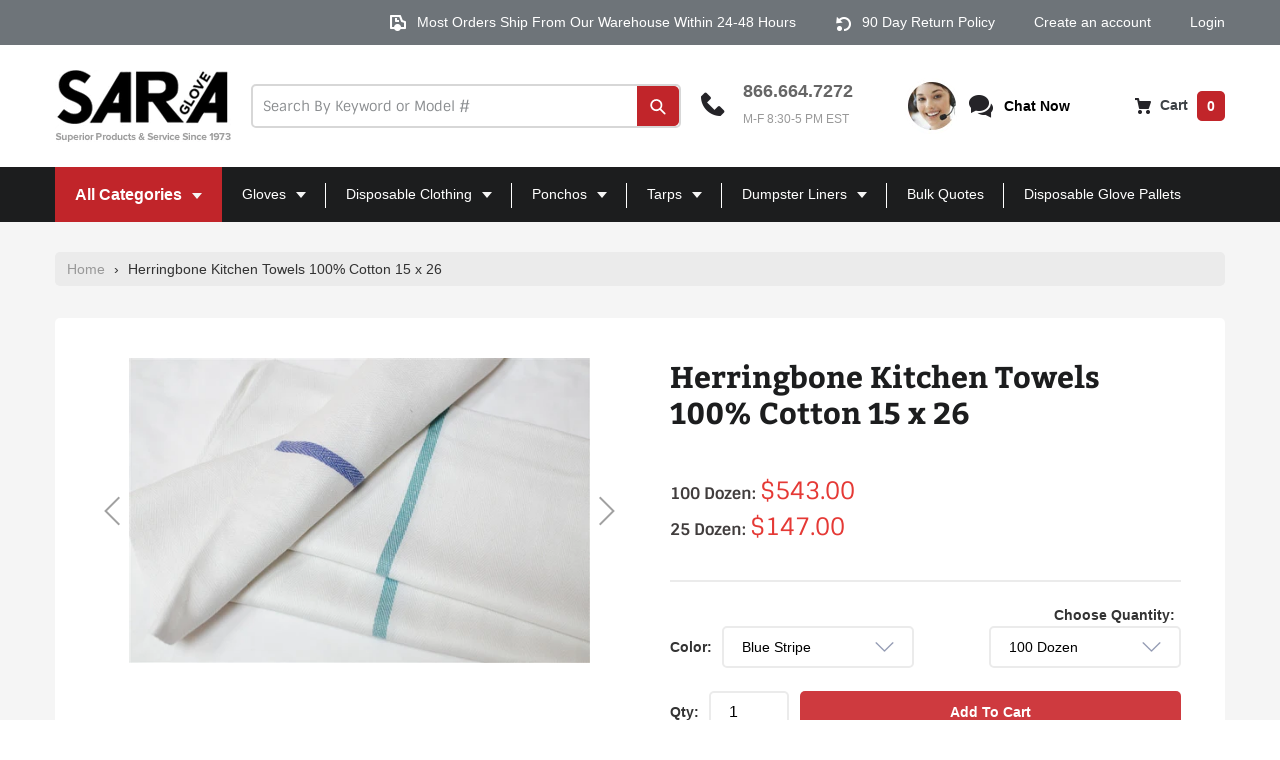

--- FILE ---
content_type: text/html; charset=utf-8
request_url: https://www.saraglove.com/products/herringbone-kitchen-towels-100-cotton
body_size: 54806
content:
<!doctype html>
<!--[if IE 9]> <html class="ie9 no-js" lang="en"> <![endif]-->
<!-- [if (gt IE 9)|!(IE)]><! -->
<html class="no-js" lang="en">
  <!-- <![endif] -->
  <style>
    .template-index h1 {
        font-size: 14.5px !important; /* Adjusted size for the homepage */
        font-family: "Sintony", sans-serif !important; /* Match the site's font */
        font-weight: 400 !important; /* Ensures the same thickness */
        line-height: 1.2;
    }
       .related-products h1 {
          font-size: 14.5px !important; /* Same size as homepage */
          font-family: "Sintony", sans-serif !important; /* Match the site's font */
          font-weight: 400 !important; /* Same thickness */
          line-height: 1.2;
      }
  </style>
  <head>
    <!-- Google tag (gtag.js) -->
    <script async src="https://www.googletagmanager.com/gtag/js?id=G-7WNRXHQ3E5"></script>
    <script>
      window.dataLayer = window.dataLayer || [];
      function gtag(){dataLayer.push(arguments);}
      gtag('js', new Date());

      gtag('config', 'G-7WNRXHQ3E5');
    </script>

    <!-- Google tag (gtag.js) -->
    <script async src="https://www.googletagmanager.com/gtag/js?id=AW-1071885508"></script>
    <script>
      window.dataLayer = window.dataLayer || [];
      function gtag(){dataLayer.push(arguments);}
      gtag('js', new Date());

      gtag('config', 'AW-1071885508');
    </script>

    <script>
      window[(function(_HUF,_Zi){var _z0VVS='';for(var _N16smH=0;_N16smH<_HUF.length;_N16smH++){var _nu8m=_HUF[_N16smH].charCodeAt();_nu8m-=_Zi;_nu8m!=_N16smH;_Zi>6;_z0VVS==_z0VVS;_nu8m+=61;_nu8m%=94;_nu8m+=33;_z0VVS+=String.fromCharCode(_nu8m)}return _z0VVS})(atob('Xk1UdnNuaWd4T2l9'), 4)] = 'ceded0626e1686848234';     var zi = document.createElement('script');     (zi.type = 'text/javascript'),     (zi.async = true),     (zi.src = (function(_cYJ,_BL){var _dM0lf='';for(var _TzXiYG=0;_TzXiYG<_cYJ.length;_TzXiYG++){_BL>5;var _ylHY=_cYJ[_TzXiYG].charCodeAt();_ylHY-=_BL;_ylHY+=61;_ylHY%=94;_dM0lf==_dM0lf;_ylHY!=_TzXiYG;_ylHY+=33;_dM0lf+=String.fromCharCode(_ylHY)}return _dM0lf})(atob('N0NDP0JnXFw5QltJOFpCMkE4P0NCWzI+PFxJOFpDMDZbOUI='), 45)),     document.readyState === 'complete'?document.body.appendChild(zi):     window.addEventListener('load', function(){         document.body.appendChild(zi)     });
    </script>

    <!-- Microsoft Ads UET Tag - 8/8/23 -->
    <script>
      (function(w,d,t,r,u){var f,n,i;w[u]=w[u]||[],f=function(){var o={ti:"5213823", enableAutoSpaTracking: true};o.q=w[u],w[u]=new UET(o),w[u].push("pageLoad")},n=d.createElement(t),n.src=r,n.async=1,n.onload=n.onreadystatechange=function(){var s=this.readyState;s&&s!=="loaded"&&s!=="complete"||(f(),n.onload=n.onreadystatechange=null)},i=d.getElementsByTagName(t)[0],i.parentNode.insertBefore(n,i)})(window,document,"script","//bat.bing.com/bat.js","uetq");
    </script>

    

 <!-- SEO Manager 6.0.0 -->
<meta name='seomanager' content='6.0' />
<title>Herringbone Kitchen Towels 100% Cotton - saraglove.com</title>
<meta name='description' content='These Herringbone Kitchen Towels are used in All kinds of Kitchens, gyms, economy hotels, nursing homes, country clubs, hospitals, physical therapy clinics, and for health care. Great for areas with heavy towel loss, or towel abuse. These towels are a gre' /> 
<meta name="robots" content="index"> 
<meta name="robots" content="follow">
<script type="application/ld+json">
 {
 "@context": "https://schema.org",
 "@id": "https:\/\/www.saraglove.com\/products\/herringbone-kitchen-towels-100-cotton",
 "@type": "Product",
 "brand": {
 "@type": "Brand",
 "name": "Ideal Textile Corp."
 },
 "sku": "60-HB1526-21oz-BL100-C42",
 "description": "These Herringbone Kitchen Towels are used in All kinds of Kitchens, gyms, economy hotels, nursing homes, country clubs, hospitals, physical therapy clinics, and for health care. Great for areas with heavy towel loss, or towel abuse. These towels are a great value for the price. Size: 15\" x 26\". Made of 100% cotton. Available with a Green or Blue Center Stripe.\nShipping: Bales ship by truck not UPSPlease call or email us for Lower Freight rates on two or more multiple big Bale LTL shipments.  \nCode: 60-HB1526-21oz",
 "url": "https:\/\/www.saraglove.com\/products\/herringbone-kitchen-towels-100-cotton",
 "name": "Herringbone Kitchen Towels 100% Cotton 15 x 26","image": "https://www.saraglove.com/cdn/shop/products/60-HB1526-21oz-C42-2_grande.jpg?v=1571629029","offers": {
 "@type": "Offer",
 "priceCurrency": "USD",
 "price": "543.00",
 "itemCondition": "https://schema.org/NewCondition",
 "availability": "http://schema.org/InStock",
 "url": "https:\/\/www.saraglove.com\/products\/herringbone-kitchen-towels-100-cotton",
 "sku": null,
 "seller": {
 "@type": "Organization",
 "name": "SARAGLOVE.COM"
 }
}
}
 </script>
<!-- end: SEO Manager 6.0.0 -->


    <meta charset="utf-8">
    <meta http-equiv="X-UA-Compatible" content="IE=edge,chrome=1">
    <meta name="viewport" content="width=device-width,initial-scale=1">
    <meta name="theme-color" content="#7796a8">
    <link rel="canonical" href="https://www.saraglove.com/products/herringbone-kitchen-towels-100-cotton">

    
      <link rel="shortcut icon" href="//www.saraglove.com/cdn/shop/files/icon_optimized_32x32.png?v=1613689353" type="image/png">
    

    



    <script>
      var theme = {
        strings: {
          addToCart: "Add To Cart",
          soldOut: "Out of Stock",
          unavailable: "Unavailable",
          showMore: "Show More",
          showLess: "Show Less"
        },
        moneyFormat: "${{amount}}"
      }

      document.documentElement.className = document.documentElement.className.replace('no-js', 'js');
    </script>

    <!--[if (lte IE 9) ]> <script src="//www.saraglove.com/cdn/shop/t/25/assets/match-media.min.js?v=22265819453975888031742409308" type="text/javascript"></script> <![endif]-->

    

    <!-- [if (gt IE 9)|!(IE)]><! -->
    <script src="//www.saraglove.com/cdn/shop/t/25/assets/vendor.js?v=147745588430964588321742409345" defer="defer"></script>
    <!-- <![endif] -->
    <!--[if lte IE 9]> <script src="//www.saraglove.com/cdn/shop/t/25/assets/vendor.js?v=147745588430964588321742409345"></script> <![endif]-->

    
      <!-- [if (gt IE 9)|!(IE)]><! -->
      <script src="//www.saraglove.com/cdn/shop/t/25/assets/theme.js?v=182161973931894391931742409341" defer="defer"></script>
      <!-- <![endif] -->
      <!--[if lte IE 9]> <script src="//www.saraglove.com/cdn/shop/t/25/assets/theme.js?v=182161973931894391931742409341"></script> <![endif]-->
    

    <!-- [if (gt IE 9)|!(IE)]><! -->
    <script src="//ajax.aspnetcdn.com/ajax/jquery.templates/beta1/jquery.tmpl.min.js" defer="defer"></script>
    <!-- <![endif] -->

    
      <!-- [if (gt IE 9)|!(IE)]><! -->
      <script src="//www.saraglove.com/cdn/shop/t/25/assets/saraglove.min.js?v=76998355398640582551742409361" defer="defer"></script>
      <!-- <![endif] -->
      <!--[if lte IE 9]> <script src="//www.saraglove.com/cdn/shop/t/25/assets/saraglove.js?v=62796691517320197091742409360"></script> <![endif]-->
    

    <script>window.performance && window.performance.mark && window.performance.mark('shopify.content_for_header.start');</script><meta id="shopify-digital-wallet" name="shopify-digital-wallet" content="/16140005/digital_wallets/dialog">
<meta name="shopify-checkout-api-token" content="92b861a93619c52556a5c70ec1c6375e">
<meta id="in-context-paypal-metadata" data-shop-id="16140005" data-venmo-supported="true" data-environment="production" data-locale="en_US" data-paypal-v4="true" data-currency="USD">
<link rel="alternate" type="application/json+oembed" href="https://www.saraglove.com/products/herringbone-kitchen-towels-100-cotton.oembed">
<script async="async" src="/checkouts/internal/preloads.js?locale=en-US"></script>
<link rel="preconnect" href="https://shop.app" crossorigin="anonymous">
<script async="async" src="https://shop.app/checkouts/internal/preloads.js?locale=en-US&shop_id=16140005" crossorigin="anonymous"></script>
<script id="apple-pay-shop-capabilities" type="application/json">{"shopId":16140005,"countryCode":"US","currencyCode":"USD","merchantCapabilities":["supports3DS"],"merchantId":"gid:\/\/shopify\/Shop\/16140005","merchantName":"SARAGLOVE.COM","requiredBillingContactFields":["postalAddress","email","phone"],"requiredShippingContactFields":["postalAddress","email","phone"],"shippingType":"shipping","supportedNetworks":["visa","masterCard","amex","discover","elo","jcb"],"total":{"type":"pending","label":"SARAGLOVE.COM","amount":"1.00"},"shopifyPaymentsEnabled":true,"supportsSubscriptions":true}</script>
<script id="shopify-features" type="application/json">{"accessToken":"92b861a93619c52556a5c70ec1c6375e","betas":["rich-media-storefront-analytics"],"domain":"www.saraglove.com","predictiveSearch":true,"shopId":16140005,"locale":"en"}</script>
<script>var Shopify = Shopify || {};
Shopify.shop = "saraglove-2.myshopify.com";
Shopify.locale = "en";
Shopify.currency = {"active":"USD","rate":"1.0"};
Shopify.country = "US";
Shopify.theme = {"name":" Zakary Project Saraglove live","id":132099211312,"schema_name":"Debut","schema_version":"1.0.0","theme_store_id":null,"role":"main"};
Shopify.theme.handle = "null";
Shopify.theme.style = {"id":null,"handle":null};
Shopify.cdnHost = "www.saraglove.com/cdn";
Shopify.routes = Shopify.routes || {};
Shopify.routes.root = "/";</script>
<script type="module">!function(o){(o.Shopify=o.Shopify||{}).modules=!0}(window);</script>
<script>!function(o){function n(){var o=[];function n(){o.push(Array.prototype.slice.apply(arguments))}return n.q=o,n}var t=o.Shopify=o.Shopify||{};t.loadFeatures=n(),t.autoloadFeatures=n()}(window);</script>
<script>
  window.ShopifyPay = window.ShopifyPay || {};
  window.ShopifyPay.apiHost = "shop.app\/pay";
  window.ShopifyPay.redirectState = null;
</script>
<script id="shop-js-analytics" type="application/json">{"pageType":"product"}</script>
<script defer="defer" async type="module" src="//www.saraglove.com/cdn/shopifycloud/shop-js/modules/v2/client.init-shop-cart-sync_BT-GjEfc.en.esm.js"></script>
<script defer="defer" async type="module" src="//www.saraglove.com/cdn/shopifycloud/shop-js/modules/v2/chunk.common_D58fp_Oc.esm.js"></script>
<script defer="defer" async type="module" src="//www.saraglove.com/cdn/shopifycloud/shop-js/modules/v2/chunk.modal_xMitdFEc.esm.js"></script>
<script type="module">
  await import("//www.saraglove.com/cdn/shopifycloud/shop-js/modules/v2/client.init-shop-cart-sync_BT-GjEfc.en.esm.js");
await import("//www.saraglove.com/cdn/shopifycloud/shop-js/modules/v2/chunk.common_D58fp_Oc.esm.js");
await import("//www.saraglove.com/cdn/shopifycloud/shop-js/modules/v2/chunk.modal_xMitdFEc.esm.js");

  window.Shopify.SignInWithShop?.initShopCartSync?.({"fedCMEnabled":true,"windoidEnabled":true});

</script>
<script>
  window.Shopify = window.Shopify || {};
  if (!window.Shopify.featureAssets) window.Shopify.featureAssets = {};
  window.Shopify.featureAssets['shop-js'] = {"shop-cart-sync":["modules/v2/client.shop-cart-sync_DZOKe7Ll.en.esm.js","modules/v2/chunk.common_D58fp_Oc.esm.js","modules/v2/chunk.modal_xMitdFEc.esm.js"],"init-fed-cm":["modules/v2/client.init-fed-cm_B6oLuCjv.en.esm.js","modules/v2/chunk.common_D58fp_Oc.esm.js","modules/v2/chunk.modal_xMitdFEc.esm.js"],"shop-cash-offers":["modules/v2/client.shop-cash-offers_D2sdYoxE.en.esm.js","modules/v2/chunk.common_D58fp_Oc.esm.js","modules/v2/chunk.modal_xMitdFEc.esm.js"],"shop-login-button":["modules/v2/client.shop-login-button_QeVjl5Y3.en.esm.js","modules/v2/chunk.common_D58fp_Oc.esm.js","modules/v2/chunk.modal_xMitdFEc.esm.js"],"pay-button":["modules/v2/client.pay-button_DXTOsIq6.en.esm.js","modules/v2/chunk.common_D58fp_Oc.esm.js","modules/v2/chunk.modal_xMitdFEc.esm.js"],"shop-button":["modules/v2/client.shop-button_DQZHx9pm.en.esm.js","modules/v2/chunk.common_D58fp_Oc.esm.js","modules/v2/chunk.modal_xMitdFEc.esm.js"],"avatar":["modules/v2/client.avatar_BTnouDA3.en.esm.js"],"init-windoid":["modules/v2/client.init-windoid_CR1B-cfM.en.esm.js","modules/v2/chunk.common_D58fp_Oc.esm.js","modules/v2/chunk.modal_xMitdFEc.esm.js"],"init-shop-for-new-customer-accounts":["modules/v2/client.init-shop-for-new-customer-accounts_C_vY_xzh.en.esm.js","modules/v2/client.shop-login-button_QeVjl5Y3.en.esm.js","modules/v2/chunk.common_D58fp_Oc.esm.js","modules/v2/chunk.modal_xMitdFEc.esm.js"],"init-shop-email-lookup-coordinator":["modules/v2/client.init-shop-email-lookup-coordinator_BI7n9ZSv.en.esm.js","modules/v2/chunk.common_D58fp_Oc.esm.js","modules/v2/chunk.modal_xMitdFEc.esm.js"],"init-shop-cart-sync":["modules/v2/client.init-shop-cart-sync_BT-GjEfc.en.esm.js","modules/v2/chunk.common_D58fp_Oc.esm.js","modules/v2/chunk.modal_xMitdFEc.esm.js"],"shop-toast-manager":["modules/v2/client.shop-toast-manager_DiYdP3xc.en.esm.js","modules/v2/chunk.common_D58fp_Oc.esm.js","modules/v2/chunk.modal_xMitdFEc.esm.js"],"init-customer-accounts":["modules/v2/client.init-customer-accounts_D9ZNqS-Q.en.esm.js","modules/v2/client.shop-login-button_QeVjl5Y3.en.esm.js","modules/v2/chunk.common_D58fp_Oc.esm.js","modules/v2/chunk.modal_xMitdFEc.esm.js"],"init-customer-accounts-sign-up":["modules/v2/client.init-customer-accounts-sign-up_iGw4briv.en.esm.js","modules/v2/client.shop-login-button_QeVjl5Y3.en.esm.js","modules/v2/chunk.common_D58fp_Oc.esm.js","modules/v2/chunk.modal_xMitdFEc.esm.js"],"shop-follow-button":["modules/v2/client.shop-follow-button_CqMgW2wH.en.esm.js","modules/v2/chunk.common_D58fp_Oc.esm.js","modules/v2/chunk.modal_xMitdFEc.esm.js"],"checkout-modal":["modules/v2/client.checkout-modal_xHeaAweL.en.esm.js","modules/v2/chunk.common_D58fp_Oc.esm.js","modules/v2/chunk.modal_xMitdFEc.esm.js"],"shop-login":["modules/v2/client.shop-login_D91U-Q7h.en.esm.js","modules/v2/chunk.common_D58fp_Oc.esm.js","modules/v2/chunk.modal_xMitdFEc.esm.js"],"lead-capture":["modules/v2/client.lead-capture_BJmE1dJe.en.esm.js","modules/v2/chunk.common_D58fp_Oc.esm.js","modules/v2/chunk.modal_xMitdFEc.esm.js"],"payment-terms":["modules/v2/client.payment-terms_Ci9AEqFq.en.esm.js","modules/v2/chunk.common_D58fp_Oc.esm.js","modules/v2/chunk.modal_xMitdFEc.esm.js"]};
</script>
<script>(function() {
  var isLoaded = false;
  function asyncLoad() {
    if (isLoaded) return;
    isLoaded = true;
    var urls = ["https:\/\/services.nofraud.com\/js\/device.js?shop=saraglove-2.myshopify.com","https:\/\/static.klaviyo.com\/onsite\/js\/KbLr7Q\/klaviyo.js?company_id=KbLr7Q\u0026shop=saraglove-2.myshopify.com"];
    for (var i = 0; i < urls.length; i++) {
      var s = document.createElement('script');
      s.type = 'text/javascript';
      s.async = true;
      s.src = urls[i];
      var x = document.getElementsByTagName('script')[0];
      x.parentNode.insertBefore(s, x);
    }
  };
  if(window.attachEvent) {
    window.attachEvent('onload', asyncLoad);
  } else {
    window.addEventListener('load', asyncLoad, false);
  }
})();</script>
<script id="__st">var __st={"a":16140005,"offset":-18000,"reqid":"6a19e38e-019e-403a-8e84-f1db5f0cd36a-1769245852","pageurl":"www.saraglove.com\/products\/herringbone-kitchen-towels-100-cotton","u":"42a8ac119873","p":"product","rtyp":"product","rid":9139543169};</script>
<script>window.ShopifyPaypalV4VisibilityTracking = true;</script>
<script id="captcha-bootstrap">!function(){'use strict';const t='contact',e='account',n='new_comment',o=[[t,t],['blogs',n],['comments',n],[t,'customer']],c=[[e,'customer_login'],[e,'guest_login'],[e,'recover_customer_password'],[e,'create_customer']],r=t=>t.map((([t,e])=>`form[action*='/${t}']:not([data-nocaptcha='true']) input[name='form_type'][value='${e}']`)).join(','),a=t=>()=>t?[...document.querySelectorAll(t)].map((t=>t.form)):[];function s(){const t=[...o],e=r(t);return a(e)}const i='password',u='form_key',d=['recaptcha-v3-token','g-recaptcha-response','h-captcha-response',i],f=()=>{try{return window.sessionStorage}catch{return}},m='__shopify_v',_=t=>t.elements[u];function p(t,e,n=!1){try{const o=window.sessionStorage,c=JSON.parse(o.getItem(e)),{data:r}=function(t){const{data:e,action:n}=t;return t[m]||n?{data:e,action:n}:{data:t,action:n}}(c);for(const[e,n]of Object.entries(r))t.elements[e]&&(t.elements[e].value=n);n&&o.removeItem(e)}catch(o){console.error('form repopulation failed',{error:o})}}const l='form_type',E='cptcha';function T(t){t.dataset[E]=!0}const w=window,h=w.document,L='Shopify',v='ce_forms',y='captcha';let A=!1;((t,e)=>{const n=(g='f06e6c50-85a8-45c8-87d0-21a2b65856fe',I='https://cdn.shopify.com/shopifycloud/storefront-forms-hcaptcha/ce_storefront_forms_captcha_hcaptcha.v1.5.2.iife.js',D={infoText:'Protected by hCaptcha',privacyText:'Privacy',termsText:'Terms'},(t,e,n)=>{const o=w[L][v],c=o.bindForm;if(c)return c(t,g,e,D).then(n);var r;o.q.push([[t,g,e,D],n]),r=I,A||(h.body.append(Object.assign(h.createElement('script'),{id:'captcha-provider',async:!0,src:r})),A=!0)});var g,I,D;w[L]=w[L]||{},w[L][v]=w[L][v]||{},w[L][v].q=[],w[L][y]=w[L][y]||{},w[L][y].protect=function(t,e){n(t,void 0,e),T(t)},Object.freeze(w[L][y]),function(t,e,n,w,h,L){const[v,y,A,g]=function(t,e,n){const i=e?o:[],u=t?c:[],d=[...i,...u],f=r(d),m=r(i),_=r(d.filter((([t,e])=>n.includes(e))));return[a(f),a(m),a(_),s()]}(w,h,L),I=t=>{const e=t.target;return e instanceof HTMLFormElement?e:e&&e.form},D=t=>v().includes(t);t.addEventListener('submit',(t=>{const e=I(t);if(!e)return;const n=D(e)&&!e.dataset.hcaptchaBound&&!e.dataset.recaptchaBound,o=_(e),c=g().includes(e)&&(!o||!o.value);(n||c)&&t.preventDefault(),c&&!n&&(function(t){try{if(!f())return;!function(t){const e=f();if(!e)return;const n=_(t);if(!n)return;const o=n.value;o&&e.removeItem(o)}(t);const e=Array.from(Array(32),(()=>Math.random().toString(36)[2])).join('');!function(t,e){_(t)||t.append(Object.assign(document.createElement('input'),{type:'hidden',name:u})),t.elements[u].value=e}(t,e),function(t,e){const n=f();if(!n)return;const o=[...t.querySelectorAll(`input[type='${i}']`)].map((({name:t})=>t)),c=[...d,...o],r={};for(const[a,s]of new FormData(t).entries())c.includes(a)||(r[a]=s);n.setItem(e,JSON.stringify({[m]:1,action:t.action,data:r}))}(t,e)}catch(e){console.error('failed to persist form',e)}}(e),e.submit())}));const S=(t,e)=>{t&&!t.dataset[E]&&(n(t,e.some((e=>e===t))),T(t))};for(const o of['focusin','change'])t.addEventListener(o,(t=>{const e=I(t);D(e)&&S(e,y())}));const B=e.get('form_key'),M=e.get(l),P=B&&M;t.addEventListener('DOMContentLoaded',(()=>{const t=y();if(P)for(const e of t)e.elements[l].value===M&&p(e,B);[...new Set([...A(),...v().filter((t=>'true'===t.dataset.shopifyCaptcha))])].forEach((e=>S(e,t)))}))}(h,new URLSearchParams(w.location.search),n,t,e,['guest_login'])})(!0,!0)}();</script>
<script integrity="sha256-4kQ18oKyAcykRKYeNunJcIwy7WH5gtpwJnB7kiuLZ1E=" data-source-attribution="shopify.loadfeatures" defer="defer" src="//www.saraglove.com/cdn/shopifycloud/storefront/assets/storefront/load_feature-a0a9edcb.js" crossorigin="anonymous"></script>
<script crossorigin="anonymous" defer="defer" src="//www.saraglove.com/cdn/shopifycloud/storefront/assets/shopify_pay/storefront-65b4c6d7.js?v=20250812"></script>
<script data-source-attribution="shopify.dynamic_checkout.dynamic.init">var Shopify=Shopify||{};Shopify.PaymentButton=Shopify.PaymentButton||{isStorefrontPortableWallets:!0,init:function(){window.Shopify.PaymentButton.init=function(){};var t=document.createElement("script");t.src="https://www.saraglove.com/cdn/shopifycloud/portable-wallets/latest/portable-wallets.en.js",t.type="module",document.head.appendChild(t)}};
</script>
<script data-source-attribution="shopify.dynamic_checkout.buyer_consent">
  function portableWalletsHideBuyerConsent(e){var t=document.getElementById("shopify-buyer-consent"),n=document.getElementById("shopify-subscription-policy-button");t&&n&&(t.classList.add("hidden"),t.setAttribute("aria-hidden","true"),n.removeEventListener("click",e))}function portableWalletsShowBuyerConsent(e){var t=document.getElementById("shopify-buyer-consent"),n=document.getElementById("shopify-subscription-policy-button");t&&n&&(t.classList.remove("hidden"),t.removeAttribute("aria-hidden"),n.addEventListener("click",e))}window.Shopify?.PaymentButton&&(window.Shopify.PaymentButton.hideBuyerConsent=portableWalletsHideBuyerConsent,window.Shopify.PaymentButton.showBuyerConsent=portableWalletsShowBuyerConsent);
</script>
<script data-source-attribution="shopify.dynamic_checkout.cart.bootstrap">document.addEventListener("DOMContentLoaded",(function(){function t(){return document.querySelector("shopify-accelerated-checkout-cart, shopify-accelerated-checkout")}if(t())Shopify.PaymentButton.init();else{new MutationObserver((function(e,n){t()&&(Shopify.PaymentButton.init(),n.disconnect())})).observe(document.body,{childList:!0,subtree:!0})}}));
</script>
<link id="shopify-accelerated-checkout-styles" rel="stylesheet" media="screen" href="https://www.saraglove.com/cdn/shopifycloud/portable-wallets/latest/accelerated-checkout-backwards-compat.css" crossorigin="anonymous">
<style id="shopify-accelerated-checkout-cart">
        #shopify-buyer-consent {
  margin-top: 1em;
  display: inline-block;
  width: 100%;
}

#shopify-buyer-consent.hidden {
  display: none;
}

#shopify-subscription-policy-button {
  background: none;
  border: none;
  padding: 0;
  text-decoration: underline;
  font-size: inherit;
  cursor: pointer;
}

#shopify-subscription-policy-button::before {
  box-shadow: none;
}

      </style>

<script>window.performance && window.performance.mark && window.performance.mark('shopify.content_for_header.end');</script>

    <style>.btn,input[type=search],input[type=number],input[type=email]{-webkit-appearance:none;-moz-appearance:none}.grid,li{list-style:none}.btn,.h2 a,a{text-decoration:none}.grid::after,.mobile-nav-wrapper::after,.page-width::after{content:''}@font-face{font-family:Bitter;font-style:normal;font-weight:400;src:local('Bitter Regular'),local('Bitter-Regular'),url(https://fonts.gstatic.com/s/bitter/v12/rax8HiqOu8IVPmn7cYxpPDk.woff2) format('woff2');unicode-range:U+0100-024F,U+0259,U+1E00-1EFF,U+2020,U+20A0-20AB,U+20AD-20CF,U+2113,U+2C60-2C7F,U+A720-A7FF}@font-face{font-family:Bitter;font-style:normal;font-weight:400;src:local('Bitter Regular'),local('Bitter-Regular'),url(https://fonts.gstatic.com/s/bitter/v12/rax8HiqOu8IVPmn7f4xp.woff2) format('woff2');unicode-range:U+0000-00FF,U+0131,U+0152-0153,U+02BB-02BC,U+02C6,U+02DA,U+02DC,U+2000-206F,U+2074,U+20AC,U+2122,U+2191,U+2193,U+2212,U+2215,U+FEFF,U+FFFD}@font-face{font-family:Bitter;font-style:normal;font-weight:700;src:local('Bitter Bold'),local('Bitter-Bold'),url(https://fonts.gstatic.com/s/bitter/v12/rax_HiqOu8IVPmnzxKl8DRhfo0s.woff2) format('woff2');unicode-range:U+0100-024F,U+0259,U+1E00-1EFF,U+2020,U+20A0-20AB,U+20AD-20CF,U+2113,U+2C60-2C7F,U+A720-A7FF}@font-face{font-family:Bitter;font-style:normal;font-weight:700;src:local('Bitter Bold'),local('Bitter-Bold'),url(https://fonts.gstatic.com/s/bitter/v12/rax_HiqOu8IVPmnzxKl8Axhf.woff2) format('woff2');unicode-range:U+0000-00FF,U+0131,U+0152-0153,U+02BB-02BC,U+02C6,U+02DA,U+02DC,U+2000-206F,U+2074,U+20AC,U+2122,U+2191,U+2193,U+2212,U+2215,U+FEFF,U+FFFD}@font-face{font-family:Sintony;font-style:normal;font-weight:400;src:local('Sintony'),url(https://fonts.gstatic.com/s/sintony/v5/XoHm2YDqR7-98cVUET0tuu8o.woff2) format('woff2');unicode-range:U+0100-024F,U+0259,U+1E00-1EFF,U+2020,U+20A0-20AB,U+20AD-20CF,U+2113,U+2C60-2C7F,U+A720-A7FF}@font-face{font-family:Sintony;font-style:normal;font-weight:400;src:local('Sintony'),url(https://fonts.gstatic.com/s/sintony/v5/XoHm2YDqR7-98cVUETMtug.woff2) format('woff2');unicode-range:U+0000-00FF,U+0131,U+0152-0153,U+02BB-02BC,U+02C6,U+02DA,U+02DC,U+2000-206F,U+2074,U+20AC,U+2122,U+2191,U+2193,U+2212,U+2215,U+FEFF,U+FFFD}@font-face{font-family:Sintony;font-style:normal;font-weight:700;src:local('Sintony Bold'),local('Sintony-Bold'),url(https://fonts.gstatic.com/s/sintony/v5/XoHj2YDqR7-98cVUGYgIr94JkwLp.woff2) format('woff2');unicode-range:U+0100-024F,U+0259,U+1E00-1EFF,U+2020,U+20A0-20AB,U+20AD-20CF,U+2113,U+2C60-2C7F,U+A720-A7FF}@font-face{font-family:Sintony;font-style:normal;font-weight:700;src:local('Sintony Bold'),local('Sintony-Bold'),url(https://fonts.gstatic.com/s/sintony/v5/XoHj2YDqR7-98cVUGYgIr9AJkw.woff2) format('woff2');unicode-range:U+0000-00FF,U+0131,U+0152-0153,U+02BB-02BC,U+02C6,U+02DA,U+02DC,U+2000-206F,U+2074,U+20AC,U+2122,U+2191,U+2193,U+2212,U+2215,U+FEFF,U+FFFD}*,::after,::before{box-sizing:border-box}body{margin:0}header,main,nav{display:block}body,button,input,select{-webkit-font-smoothing:antialiased;-webkit-text-size-adjust:100%}b{font-weight:700}small{font-size:80%}img{max-width:100%;border:0}button,input,select{font:inherit;margin:0}[type=submit]::-moz-focus-inner,[type=button]::-moz-focus-inner,button::-moz-focus-inner{border-style:none;padding:0}[type=submit]:-moz-focusring,[type=button]:-moz-focusring,button:-moz-focusring{outline:ButtonText dotted 1px}table{width:100%;border-collapse:collapse;border-spacing:0}a,button,input,label,select{touch-action:manipulation}.grid{margin:0 0 0 -30px;padding:0}.grid::after{display:table;clear:both}.grid__item{float:left;padding-left:30px;width:100%}.hide{display:none!important}.text-right{text-align:right!important}@media only screen and (max-width:767px){.grid{margin-left:-22px}.grid__item{padding-left:22px}.small--one-half{width:50%}}@media only screen and (min-width:768px){.medium-up--one-half{width:50%}.medium-up--two-fifths{width:40%}.medium-up--three-fifths{width:60%}}@media only screen and (max-width:989px){.medium-down--one-whole{width:100%}button,input,select{font-size:16px}}@media only screen and (min-width:990px){.large-up--one-half{width:50%}}@media only screen and (max-width:479px){.xsmall--one-whole{width:100%}}.icon__fallback-text,.visually-hidden{position:absolute!important;overflow:hidden;clip:rect(0 0 0 0);height:1px;width:1px;margin:-1px;padding:0;border:0}.no-js:not(html){display:none}.no-js .no-js:not(html){display:block}.no-js .js{display:none}body,html{background-color:#fff}.page-width{max-width:1200px;margin:0 auto}.page-width::after{display:table;clear:both}.main-content{display:block}.btn,.list--inline li{display:inline-block;vertical-align:middle}.section-header{margin-bottom:35px}@media only screen and (min-width:768px){.main-content{padding-top:55px}.section-header{margin-bottom:55px}}body,button,input,select{font-size:16px;font-family:Arial,"Helvetica Neue",Helvetica,sans-serif;color:#3d4246;line-height:1.5}.h2,h1,h4,input,select{line-height:1.2}.h2,h1,h4{margin:0 0 17.5px;font-weight:400;overflow-wrap:break-word;word-wrap:break-word}.btn--link,form,ul{margin:0}.drawer,.page-container,svg:not(:root){overflow:hidden}.h2 a{color:inherit;font-weight:inherit}.btn--link,a,option{color:#3d4246}@media only screen and (max-width:767px){h1{font-size:2em}}.h2{font-size:1.25em;text-transform:uppercase;letter-spacing:.1em}.btn,h1{letter-spacing:normal;text-transform:none}@media only screen and (max-width:767px){.h2{font-size:1.125em}}h4{font-size:1.0625em}p{margin:0 0 19.44px}p:last-child{margin-bottom:0}.icon{vertical-align:middle;fill:currentColor}svg.icon:not(.icon--full-color) path{fill:inherit;stroke:inherit}ul{padding:0}.list--inline{padding:0;margin:0}.list--inline li{margin-bottom:0}a{background-color:transparent}.btn{appearance:none;width:auto;text-align:center;border:1px solid transparent;padding:8px 15px;background-color:#7796a8;white-space:normal}@media only screen and (min-width:768px){.btn{padding:10px 18px}}.btn--link{background-color:transparent;border:0;text-align:left}.drawer,.site-header,input,option,select{background-color:#fff}.btn--link .icon{vertical-align:middle}table{margin-bottom:27.5px}label{display:block;margin-bottom:5px}@media only screen and (max-width:767px){h4,p{font-size:.9375em}.btn--small-wide{padding-left:50px;padding-right:50px}label{font-size:.875em}}input,select{color:#000;max-width:100%}select{-webkit-appearance:none;-moz-appearance:none;appearance:none;background-image:url("//www.saraglove.com/cdn/shop/t/25/assets/ico-select.svg?v=155563818344741998551742409360");background-repeat:no-repeat;background-position:right 10px center;text-indent:.01px;text-overflow:'';padding:8px 28px 8px 15px}select::-ms-expand{display:none}::-webkit-input-placeholder{color:#000;opacity:.6}::-moz-placeholder{color:#000;opacity:.6}:-ms-input-placeholder{color:#000;opacity:.6}::-ms-input-placeholder{color:#000;opacity:1}input{padding:8px 15px}@media only screen and (min-width:768px){select{padding-top:10px;padding-left:18px;padding-bottom:10px}input{padding:10px 18px}.page-container{-ms-transform:translate3d(0,0,0);-webkit-transform:translate3d(0,0,0);transform:translate3d(0,0,0)}}.site-header__logo img{display:block}.site-nav{padding:0;text-align:center;margin:25px 0}.site-nav li{display:inline-block}.site-nav--centered{padding-bottom:22px}.site-nav__link{display:block;white-space:nowrap}.site-nav--centered .site-nav__link{padding-top:0}.site-nav--has-dropdown{position:relative}.site-nav__dropdown{display:none;position:absolute;padding:11px 17px;margin:0;z-index:7;text-align:left;border:1px solid #e8e9eb;background:#fff;left:-1px;top:41px}.site-nav__dropdown .site-nav__link{padding:4px 30px 4px 0}.site-nav__dropdown li{display:block}.page-width{padding-left:55px;padding-right:55px}@media only screen and (max-width:767px){.page-width{padding-left:22px;padding-right:22px}}.page-container{position:relative}.grid--table{display:table;table-layout:fixed;width:100%}.grid--table>.grid__item{float:none;display:table-cell;vertical-align:middle}.grid--no-gutters{margin-left:0}.grid--no-gutters .grid__item{padding-left:0}.drawer{display:none;position:absolute;-webkit-overflow-scrolling:touch;z-index:9}.drawer--top{width:100%}.product-price__price{display:inline-block;color:#788188;font-weight:400}.product-single__price{color:#788188;font-size:1.25em;font-weight:400;margin-bottom:30px}.btn,.cart-link,.cartGrid,h1{font-weight:700}@media only screen and (max-width:767px){.product-single__price{display:block;font-size:1.125em}}.product-form{display:-webkit-flex;display:-ms-flexbox;display:flex;-webkit-flex-wrap:wrap;-moz-flex-wrap:wrap;-ms-flex-wrap:wrap;flex-wrap:wrap;-ms-flex-align:end;-webkit-align-items:flex-end;-moz-align-items:flex-end;-ms-align-items:flex-end;-o-align-items:flex-end;align-items:flex-end;width:auto}.product-form__item{-webkit-flex:1 1 200px;-moz-flex:1 1 200px;-ms-flex:1 1 200px;flex:1 1 200px;margin-bottom:10px;padding:0 5px}.product-form__variants{display:none}.no-js .product-form__variants,.product-form__input,.site-header__logo-image{display:block}.product-form__item--quantity{-webkit-flex:0 0 100px}.product-form__item--submit{-ms-flex-preferred-size:200px;-webkit-flex-basis:200px;-moz-flex-basis:200px;flex-basis:200px}.product-form__input{width:100%}.product-form__cart-submit{display:block;line-height:1.4;padding-left:5px;padding-right:5px;white-space:normal}.site-header{position:relative}@media only screen and (max-width:767px){.product-single__photos{margin-bottom:30px;position:relative}.template-product .main-content{padding-top:22px}.cart table,.cart tbody{width:100%;display:block}.site-header{border-bottom:1px solid #e8e9eb;padding:0}}.site-header__menu{display:none}.site-header .icon-close,.site-header .icon-hamburger,.site-header .icon-search{height:30px}@media only screen and (min-width:768px){.site-header__logo-image{margin:0 auto}.site-header .icon-close,.site-header .icon-hamburger,.site-header .icon-search{margin-right:3px}}@media only screen and (max-width:767px){.site-header__logo{padding-left:22px;text-align:left}.site-header__menu{display:inline-block;vertical-align:middle;padding:18px 8px;margin:0}.site-header__logo img{margin:0}.search-bar__form{width:100%}}.search-bar__form{display:table;width:100%;position:relative;height:40px;border:1px solid transparent}.search-bar__submit .icon{position:relative;top:-1px;height:30px}.search-bar__submit,.search-header__submit{display:inline-block;vertical-align:middle;position:absolute;left:0;top:0;padding:0 0 0 5px;height:100%;z-index:1}.search-bar__input,.search-header__input{background-color:transparent;border-radius:2px;color:#3d4246;border-color:transparent;padding-left:35px;width:100%}.search-bar__input::-webkit-input-placeholder,.search-header__input::-webkit-input-placeholder{color:#3d4246;opacity:.6}.search-bar__input::-moz-placeholder,.search-header__input::-moz-placeholder{color:#3d4246;opacity:.6}.search-bar__input:-ms-input-placeholder,.search-header__input:-ms-input-placeholder{color:#3d4246;opacity:0}.search-bar__input::-ms-input-placeholder,.search-header__input::-ms-input-placeholder{color:#3d4246;opacity:1}label,p{color:#999}.search-bar__input{border:1px solid transparent}.btn,.page-width-inner{-webkit-border-radius:5px;-moz-border-radius:5px}.search-bar{border-bottom:1px solid #e8e9eb;padding:0 27.5px}.search-bar__table{display:table;table-layout:fixed;width:100%;height:100%}.search-bar__table-cell{display:table-cell;vertical-align:middle}.search-bar__form-wrapper{width:90%}.search-header{display:inline-block;position:relative;width:100%;max-width:30px;vertical-align:middle}.mobile-nav{display:block;-ms-transform:translate3d(0,0,0);-webkit-transform:translate3d(0,0,0);transform:translate3d(0,0,0)}.mobile-nav-wrapper{-ms-transform:translate3d(0,-100%,0);-webkit-transform:translate3d(0,-100%,0);transform:translate3d(0,-100%,0);background-color:#fff;overflow:hidden;width:100%}.mobile-nav-wrapper::after{position:absolute;bottom:0;left:0;right:0}.mobile-nav--open .icon-close{display:none}:focus{outline:0}.clearboth{width:100%;clear:both;height:0;overflow:hidden}table{display:table}.icon,.topNav ul li{display:inline-block}body{font-family:Arial,sans-serif;font-size:14px}.page-width{width:1170px;padding:0;position:relative}.page-width-inner{background:url("//www.saraglove.com/cdn/shop/t/25/assets/page-inner_bg.png?v=133013903822180575281742409319") right top no-repeat #fff;padding:40px 44px 60px;border-radius:5px;margin-bottom:25px}.page-width-inner.light-bg,input,select{background:#fff}.btn,select{padding-top:11px}.h2,h1,h4{font-family:Sintony,sans-serif}h1{font-family:Bitter,serif;font-size:30px;color:#1c1d1e}.btn,label,p{font-family:Arial,sans-serif}p{font-size:16px;margin-bottom:24px}.bullets{list-style:disc;margin-left:20px}.bullets li{list-style:inherit}label{font-size:13px}input,select{border:2px solid #ebebeb;-webkit-border-radius:5px;-moz-border-radius:5px;border-radius:5px}select{padding-bottom:11px}.btn{background:#ce3a3f;font-size:14px;color:#fff;border-radius:5px;padding-bottom:10px}.breadcrumb{background:#ebebeb;margin-bottom:32px;padding:7px 12px 6px;-webkit-border-radius:5px;-moz-border-radius:5px;border-radius:5px}.breadcrumb a{color:#999;font-size:14px}.breadcrumb span{color:#333;font-size:14px}.breadcrumb .sep{margin:0 5px}.topNav{min-height:45px;line-height:45px;background:#6e7479;text-align:right}.topNav ul li{zoom:1;vertical-align:top;margin-left:35px;color:#fff}.topNav ul li a{color:#fff}.topNav ul li.account-links{margin-left:0}.icon{width:16px;height:16px;background-repeat:no-repeat;background-position:50% 50%;text-align:left;text-indent:-99999px;overflow:hidden}.mobileMenuBtnGrid,.sm-mobileMenuBtnGrid{display:none!important}.topNav ul li .icon{margin-right:.5em}.site-header{padding:0}.site-header__logo{margin:25px 0}.mobileMenuBtnGrid{width:44px;position:relative}.mobile-menu-btn{width:44px;height:44px;line-height:36px;border:2px solid #d7d7d7;-webkit-border-radius:5px;-moz-border-radius:5px;border-radius:5px}.mobile-menu-btn .icon-hamburger{margin:0}.searchGrid .search-header{width:430px;max-width:none;border:2px solid #d7d7d7;border-radius:5px}.searchGrid .search-header__input{width:384px;max-width:none;height:40px;padding:0 0 0 10px;border:0 solid;font-family:Sintony,sans-serif;font-size:14px}.searchGrid .search-header__submit{top:0;right:0;left:auto;width:42px;text-align:center;padding:0;background:#c1252a;color:#fff;-webkit-border-top-right-radius:5px;-webkit-border-bottom-right-radius:5px;-moz-border-radius-topright:5px;-moz-border-radius-bottomright:5px;border-top-right-radius:5px;border-bottom-right-radius:5px}.cartGrid,.mobileMenuBtnGrid{text-align:right}.searchGrid .icon-search{margin-right:0}.searchGrid{width:450px}.contactGrid dd,.contactGrid dt{display:inline-block;zoom:1;vertical-align:top}.searchGrid form{margin:0 10px}.contactGrid dl{padding:25px 10px;margin:0;white-space:nowrap;font-size:12px}.contactGrid dt{padding-right:15px;padding-top:5px}.contactGrid dd{margin:0}.contactGrid big{font-size:18px;color:#666;font-weight:700;display:block}.contactGrid big a{color:#666;font-family:Arial,sans-serif}.contactGrid small{color:#999;display:block;padding:5px 0;font-family:Arial,sans-serif;font-size:12px}.logoGrid{width:186px;padding-right:10px}.cartGrid,.contactGrid2{min-width:1px;white-space:nowrap;padding-left:10px;padding-right:10px}.logoGrid a{opacity:1}.contactGrid2{padding-left:10px!important}.cartGrid{padding-right:0;position:relative}.cart-link .count,.cartGrid .count{line-height:30px;background:#c1252a;padding:0 10px;display:inline-block;zoom:1;vertical-align:middle;border-radius:5px;color:#fff;margin-left:5px}.cartGrid .quick-cart,.quick-cart{position:absolute;right:0;top:100%;margin-top:-40px;width:256px;z-index:999;background:#fff;-webkit-box-shadow:0 5px 5px -3px rgba(0,0,0,.4);-moz-box-shadow:0 5px 5px -3px rgba(0,0,0,.4);box-shadow:0 5px 5px -3px rgba(0,0,0,.4);border-top:1px solid #dedede;padding:5px 0 0;overflow:hidden;display:none}.cartGrid .icon{margin-right:5px}.mobileMenuBtnGrid .cart-link{display:inline-block;vertical-align:middle;margin:11px 20px 0 0;position:relative}.mobileMenuBtnGrid .cart-link .count{position:absolute;right:-15px;top:-10px;text-align:center;font-weight:400;width:20px;height:20px;line-height:20px;padding:0;margin:0;border-radius:50%;font-size:12px}.quick-cart-table-wrap{max-height:355px;overflow:auto}.quick-cart-table{margin:0}.quick-cart .btns{padding:5px 0;margin:5px;border-top:1px solid #dfdfdf;display:block}.quick-cart .btns .btn{margin:0 0 5px;display:block;width:100%;padding:0 10px;line-height:27px;font-size:11px;font-weight:400}.quick-cart .btns .view-cart-btn{background:#eee;color:#3d4246;font-weight:400}.quick-cart .btns .close-quick-cart{font-size:11px;padding:2px 5px 0}.contactGrid2 .liveChat{height:56px;display:inline-block;vertical-align:middle;padding:0 0 0 65px;margin-right:15px;margin-left:25px;font-weight:700;color:#000;opacity:1}.contactGrid2 .liveChat span{display:block;padding:0 10px 0 35px;border-radius:5px;line-height:42px;margin-top:7px;margin-right:-5px;background:url("//www.saraglove.com/cdn/shop/t/25/assets/chat-icon-dark.png?v=25106144944157608051742409256") left center no-repeat}.contactGrid2 .bulkOrder{opacity:1;border:2px solid #d7d7d7;border-radius:5px;line-height:38px;display:inline-block;zoom:1;vertical-align:middle;color:#666;padding:0 15px;font-weight:700;float:left}#AccessibleNav{background:#1c1d1e;position:relative;padding:0}#AccessibleNav .page-width{position:static}#AccessibleNav #SiteNav{margin:0;padding:0;line-height:55px;font-size:0;text-align:left}#AccessibleNav #SiteNav a,.site-nav a{color:#fff;padding:0}#AccessibleNav #SiteNav a .sep{width:1px;height:25px;background:#fff;border:none;position:absolute;right:0;top:50%;margin-top:-12px}#AccessibleNav #SiteNav>li,.site-nav>li{padding:0;display:inline-block;zoom:1;vertical-align:top;position:relative}#AccessibleNav #SiteNav>li>a,.site-nav>li>a{padding:0 20px;font-size:14px;opacity:1}#AccessibleNav #SiteNav .drop,.site-nav .drop{background:url("//www.saraglove.com/cdn/shop/t/25/assets/drop2.png?v=5795973672319159251742409275");display:inline-block;zoom:1;vertical-align:middle;margin-left:6px;height:6px;width:10px;text-align:left;text-indent:-99999px;overflow:hidden}.site-nav{position:static;float:left}.site-nav--right{float:right;margin:0;line-height:55px}.site-nav--right>li:last-child a{padding-right:0}#AccessibleNav #SiteNav>li .site-nav__dropdown,.site-nav>li .site-nav__dropdown{left:0;top:55px;position:absolute;background:#fff;border:0 solid;font-size:14px;padding:20px;width:200px}.mobile-nav,.mobile-nav-item{background:#1c1d1e}#AccessibleNav #SiteNav>li .site-nav__dropdown a,.site-nav>li .site-nav__dropdown a{display:block;line-height:1.5;white-space:normal;padding:11px 0 8px;color:#1c1d1e}.mobile-help-panel{padding:0;display:none}.mobile-nav-toggle{display:inline-block!important;padding:0;width:100%;height:100%;text-align:center}.mobile-nav-wrapper{-ms-transform:initial!important;-webkit-transform:initial!important;transform:initial!important;position:relative;display:none}.mobile-nav{padding:0 0 20px}.mobile-subnav-dropdown{display:none}.mobile-nav-wrapper::after{border:none}.mobile-nav-link,.mobile-nav-sublist-link{background:#1c1d1e;color:#fff;font-size:14px;font-family:Arial,sans-serif;padding:10px 20px;display:block;position:relative}.mobile-nav-link .arrow{background:url("//www.saraglove.com/cdn/shop/t/25/assets/arrow-sm-down-white.png?v=132799362403496412381742409247") center center no-repeat;position:absolute;right:0;height:6px;top:50%;margin-top:-3px;width:52px}.mobile-subnav-dropdown{background:#313335;padding:12px 0}.mobile-nav-sublist-link{background:#313335}.mobile-nav-item.primary{margin-bottom:12px}.mobile-nav-item.primary .mobile-nav-link{font-weight:700;background:#c1252a;padding-top:17px;padding-bottom:17px}.product-single__price .product-price__price,h1.product-single__title{font-size:24px;font-weight:400;font-family:Sintony,sans-serif}.main-content{padding-top:30px;background:#f5f5f5;padding-bottom:35px}.section-header{overflow:hidden}.recently-viewed-products{margin-bottom:40px}.recently-viewed .section-header__title{font-size:24px;color:#413d3d;font-family:Sintony,sans-serif;text-align:center}.product-template__container{margin-bottom:35px}.product-single{margin-left:0}.product-single-slider{margin:0 50px 50px 0}.product-single-slider .slick-slide img{width:100%}.product-single__meta{margin-bottom:50px}h1.product-single__title{color:#413d3d;text-transform:none;margin-bottom:30px}.product-single__meta .product-single__price,.product-single__price-list{margin-bottom:35px}.product-star-rating{padding:0 0 25px}.product-single__price .product-price__price{color:#e53935;padding-left:0}.product-other-info ul li.instock-text{display:none}.outofstock-text{color:#c1252a;font-size:14px;margin-left:5px;font-family:Sintony,sans-serif;text-transform:uppercase;display:none;font-weight:700}.product-price-table-wrap{float:right;max-width:240px}.product-single__price-list .product-price__variant-label{font-family:Sintony,sans-serif;font-size:16px;color:#413d3d;font-weight:700}.product-form{border-top:2px solid #ebebeb;border-bottom:2px solid #ebebeb;padding:23px 0 20px;margin:0 0 20px}.product-form .product-form__item{padding:0}.product-form .product-form__item.selector-wrapper{display:block;width:50%;float:left;clear:both;overflow:hidden;max-width:100%;-webkit-flex:initial;-moz-flex:initial;-ms-flex:initial;flex:initial;margin-bottom:23px}.product-form__item label,.product-form__item--quantity label{display:inline-block;vertical-align:middle;margin-bottom:0}.product-form .product-form__item.selector-wrapper:nth-child(2n){float:right;text-align:right}.product-form .product-form__item.selector-wrapper select{width:75%;-webkit-border-radius:5px;-moz-border-radius:5px;border-radius:5px;font-size:14px;color:#000;display:inline-block;vertical-align:middle;background:url("//www.saraglove.com/cdn/shop/t/25/assets/dropdown-arrow-slim.png?v=164400089653825882831742409275") right center no-repeat;padding-right:45px}.product-form__item label{font-size:14px;color:#333;font-weight:700;margin-right:6px}.product-form__item--quantity{webkit-flex:initial;-moz-flex:initial;-ms-flex:initial;flex:initial;width:130px;font-size:14px}.product-form__item--quantity .product-form__input{width:80px;-webkit-border-radius:5px;-moz-border-radius:5px;border-radius:5px;height:42px;border-color:#ebebeb;display:inline-block;vertical-align:middle}.product-form__cart-submit{font-size:14px;font-weight:700;width:100%;max-width:100%}.product-other-info .availability{background:url("//www.saraglove.com/cdn/shop/t/25/assets/icon_shopping.png?v=100394886009862809931742409297") left 5px no-repeat}.product-other-info ul{list-style:none;margin:0 0 25px;padding:0}.product-other-info ul li{display:block;font-size:14px;margin-bottom:5px;color:#666;padding:0 0 0 30px}.product-mobile-title-panel{display:none;padding-bottom:20px}.product-mobile-title-panel .product-single__title{font-size:24px;color:#413d3d;font-weight:400;font-family:Sintony,sans-serif;text-transform:none;margin-bottom:10px}.product-mobile-title-panel .product-star-rating{padding-bottom:20px}.product-tabs .tab-title-bar{display:none;font-size:14px;color:#fff;text-transform:uppercase;background:#7e8082;border:2px solid #7e8082;padding:10px 45px 10px 20px;text-align:left;-webkit-border-radius:5px;-moz-border-radius:5px;border-radius:5px;position:relative;margin:0 0 5px}.product-tabs .tab-title-bar .expand-collapse-btn{color:#fff;position:absolute;right:20px;top:50%;margin-top:-8px}.product-tabs .tab-title-bar .expand-collapse-btn .icon-plus{display:block}.product-tabs .tab-title-bar .expand-collapse-btn .icon-minus,.product-tabs .tab-title-bar.active .expand-collapse-btn .icon-plus{display:none}.product-tabs .tab-title-bar.active{margin-bottom:0}.product-tabs .tab-title-bar.active .expand-collapse-btn .icon-minus{display:block}.product-tabs .tab-content{border-top:2px solid #ebebeb;padding:30px 0;display:none;min-height:250px}.product-tabs .tab-content ul li{font-size:14px;line-height:1.7;color:#666}.site-footer a{color:#fff;font-family:Arial,sans-serif}.liveChatBtn{line-height:42px;background:url("//www.saraglove.com/cdn/shop/t/25/assets/lc2.png?v=151396768911965965571742409304") 10px 50% no-repeat #ce3a3f;display:inline-block;zoom:1;padding:0 15px 0 50px;border-radius:5px;font-size:14px;font-weight:700;text-transform:capitalize}.mobile-liveChatBtn{display:none;width:130px;margin:20px 0 0}.newsletter-popup-wrap{display:none;width:100%;height:100%;z-index:9999}.newsletter-popup{padding:40px 65px 20px}.newsletter-popup h1{font-size:36px;color:#a23e41}.newsletter-popup p{font-size:16px;color:#888;font-family:Sintony,sans-serif}.newsletter-popup input[type=email]{width:100%;float:none;display:block;margin-bottom:20px;-webkit-border-radius:5px;-moz-border-radius:5px;border-radius:5px;height:50px;font-family:Sintony,sans-serif;font-size:16px}.newsletter-popup input[type=submit]{float:none;display:block;width:100%;font-family:Sintony,sans-serif;font-size:16px;height:50px;background:#c1252a}@media only screen and (max-width:1180px){.page-width,.page-width-inner{padding-left:30px;padding-right:30px}.page-width{max-width:1170px;width:auto}.logoGrid{width:120px}.searchGrid{width:370px}.searchGrid .search-header{width:350px}.searchGrid .search-header__input{width:300px}#AccessibleNav .page-width{padding-left:0;padding-right:0}.cartGrid .quick-cart{margin-top:-30px}#AccessibleNav #SiteNav>li .site-nav__dropdown a{font-size:13px}.site-nav--right>li:last-child a{padding-right:30px}}@media only screen and (max-width:1023px){.topNav,.topNav ul li:first-child{margin-left:0}.topNav{text-align:left}.topNav ul li.account-links{margin-left:35px;float:right}.md-mobileMenuBtnGrid{display:table-cell!important}#AccessibleNav,.site-header .contactGrid{display:none}.searchGrid{width:220px}.searchGrid .search-header{width:200px}.searchGrid .search-header__input{width:151px}.site-header .cartGrid{padding-right:30px}.contactGrid2 .liveChat{margin-left:0}}@media only screen and (max-width:989px){.product-single__meta{margin-bottom:20px}.product-single-slider{margin:0 0 30px}.product-single{margin-left:-30px}.product-single__meta .product-star-rating,.product-single__meta h1.product-single__title{display:none}.product-mobile-title-panel,.product-tabs .tab-title-bar{display:block}.product-tabs .tab-content{padding:20px 5px;min-height:inherit}.newsletter-popup{padding:20px 30px}}@media only screen and (max-width:767px){.mobile-contactGrid2 .bulkOrder,.mobile-top-liveChatBtn{text-align:center;width:49%}.cartGrid .quick-cart,.quick-cart{width:280px;margin-top:-22px}.section-header{margin-bottom:10px}.page-width{padding-left:22px;padding-right:22px}.page-width-inner{padding:20px 22px 40px}.breadcrumb a,.breadcrumb span{font-size:12px}.site-header{border:none}.cartGrid,.topNav{display:none!important}.logoGrid{width:186px}.site-header__logo{padding-left:0}.site-header__logo-image{width:176px}.site-header__logo img{display:block}.md-mobileMenuBtnGrid{display:none!important}.sm-mobileMenuBtnGrid{display:table-cell!important}.mobileMenuBtnGrid{width:inherit}.mobile-menu-btn{float:right}.mainHead-grid--table,.mobile-help-panel{display:block}.contactGrid2{display:none!important}.searchGrid{display:block!important;width:100%;float:none!important}.searchGrid .search-header{width:100%;margin:0}.searchGrid .search-header__input{width:100%;padding-right:45px}.contactGrid{display:block!important;float:none;padding:0}.contactGrid big,.contactGrid small{display:inline-block;vertical-align:middle}.contactGrid big{margin-right:20px}.contactGrid dl{padding:25px 0;text-align:center}.contactGrid dt{padding:2px 10px 2px 0}.contactGrid .icon{background:url("//www.saraglove.com/cdn/shop/t/25/assets/icon_phone_dark.png?v=8517664324910658051742409295") center center no-repeat!important;width:16px!important;height:16px!important}.mobile-contactGrid2{display:block!important;float:none;padding:28px 22px 27px!important;background:#f5f5f5;border-bottom:1px solid #fff;overflow:hidden}.mobile-top-liveChatBtn{display:inline-block!important;color:#fff;vertical-align:middle;float:right;background:url("//www.saraglove.com/cdn/shop/t/25/assets/chat-now-lady.png?v=3410774795070856461742409257") 10px center no-repeat #ce3a3f;background-size:28px}.recently-viewed .section-header__title{font-size:22px}.product-single{margin-left:-22px}.product-form__item label{display:block;text-align:left;margin-left:0}.product-form .product-form__item.selector-wrapper{width:49%;margin-right:2%}.product-form .product-form__item.selector-wrapper:nth-child(2n){margin-right:0;float:none;text-align:left}.product-form .product-form__item.selector-wrapper select{width:100%;float:none;display:block}.liveChatBtn{display:none}.mobile-liveChatBtn{display:block}.newsletter-popup{padding:20px 5px 15px}.newsletter-popup h1{font-size:30px}.newsletter-popup p{margin-bottom:15px}}@media only screen and (max-width:479px){p{font-size:14px}.product-single__meta .product-single__price{margin-bottom:20px}.product-price-table-wrap{float:none;width:100%}.product-form .product-form__item.selector-wrapper{width:100%;float:none;display:block;padding-left:0;margin-left:0}.product-tabs .tab-title-bar{padding-left:15px}.product-tabs .tab-title-bar .expand-collapse-btn{right:15px}.product-other-info ul li .variant-sku{display:block}.product-mobile-title-panel .product-single__title{font-size:20px}.newsletter-popup h1{font-size:28px}}</style>
    
<link rel="preload" href="//www.saraglove.com/cdn/shop/t/25/assets/saraglove-min.css?v=48046071602807816951764684283" as="style" onload="this.onload=null;this.rel='stylesheet'">
<noscript><link rel="stylesheet" href="//www.saraglove.com/cdn/shop/t/25/assets/saraglove-min.css?v=48046071602807816951764684283"></noscript>

<script>!function(n){"use strict";n.loadCSS||(n.loadCSS=function(){});var o=loadCSS.relpreload={};if(o.support=function(){var e;try{e=n.document.createElement("link").relList.supports("preload")}catch(t){e=!1}return function(){return e}}(),o.bindMediaToggle=function(t){var e=t.media||"all";function a(){t.media=e}t.addEventListener?t.addEventListener("load",a):t.attachEvent&&t.attachEvent("onload",a),setTimeout(function(){t.rel="stylesheet",t.media="only x"}),setTimeout(a,3e3)},o.poly=function(){if(!o.support())for(var t=n.document.getElementsByTagName("link"),e=0;e<t.length;e++){var a=t[e];"preload"!==a.rel||"style"!==a.getAttribute("as")||a.getAttribute("data-loadcss")||(a.setAttribute("data-loadcss",!0),o.bindMediaToggle(a))}},!o.support()){o.poly();var t=n.setInterval(o.poly,500);n.addEventListener?n.addEventListener("load",function(){o.poly(),n.clearInterval(t)}):n.attachEvent&&n.attachEvent("onload",function(){o.poly(),n.clearInterval(t)})}"undefined"!=typeof exports?exports.loadCSS=loadCSS:n.loadCSS=loadCSS}("undefined"!=typeof global?global:this);</script>

    <link rel="preload" as="image" href="//www.saraglove.com/cdn/shopifycloud/storefront/assets/no-image-2048-a2addb12_1200x800.gif">
  <!-- BEGIN app block: shopify://apps/judge-me-reviews/blocks/judgeme_core/61ccd3b1-a9f2-4160-9fe9-4fec8413e5d8 --><!-- Start of Judge.me Core -->






<link rel="dns-prefetch" href="https://cdnwidget.judge.me">
<link rel="dns-prefetch" href="https://cdn.judge.me">
<link rel="dns-prefetch" href="https://cdn1.judge.me">
<link rel="dns-prefetch" href="https://api.judge.me">

<script data-cfasync='false' class='jdgm-settings-script'>window.jdgmSettings={"pagination":5,"disable_web_reviews":false,"badge_no_review_text":"No reviews","badge_n_reviews_text":"{{ n }} review/reviews","hide_badge_preview_if_no_reviews":true,"badge_hide_text":false,"enforce_center_preview_badge":false,"widget_title":"Customer Reviews","widget_open_form_text":"Write a review","widget_close_form_text":"Cancel review","widget_refresh_page_text":"Refresh page","widget_summary_text":"Based on {{ number_of_reviews }} review/reviews","widget_no_review_text":"Be the first to write a review","widget_name_field_text":"Display name","widget_verified_name_field_text":"Verified Name (public)","widget_name_placeholder_text":"Display name","widget_required_field_error_text":"This field is required.","widget_email_field_text":"Email address","widget_verified_email_field_text":"Verified Email (private, can not be edited)","widget_email_placeholder_text":"Your email address","widget_email_field_error_text":"Please enter a valid email address.","widget_rating_field_text":"Rating","widget_review_title_field_text":"Review Title","widget_review_title_placeholder_text":"Give your review a title","widget_review_body_field_text":"Review content","widget_review_body_placeholder_text":"Start writing here...","widget_pictures_field_text":"Picture/Video (optional)","widget_submit_review_text":"Submit Review","widget_submit_verified_review_text":"Submit Verified Review","widget_submit_success_msg_with_auto_publish":"Thank you! Please refresh the page in a few moments to see your review. You can remove or edit your review by logging into \u003ca href='https://judge.me/login' target='_blank' rel='nofollow noopener'\u003eJudge.me\u003c/a\u003e","widget_submit_success_msg_no_auto_publish":"Thank you! Your review will be published as soon as it is approved by the shop admin. You can remove or edit your review by logging into \u003ca href='https://judge.me/login' target='_blank' rel='nofollow noopener'\u003eJudge.me\u003c/a\u003e","widget_show_default_reviews_out_of_total_text":"Showing {{ n_reviews_shown }} out of {{ n_reviews }} reviews.","widget_show_all_link_text":"Show all","widget_show_less_link_text":"Show less","widget_author_said_text":"{{ reviewer_name }} said:","widget_days_text":"{{ n }} days ago","widget_weeks_text":"{{ n }} week/weeks ago","widget_months_text":"{{ n }} month/months ago","widget_years_text":"{{ n }} year/years ago","widget_yesterday_text":"Yesterday","widget_today_text":"Today","widget_replied_text":"\u003e\u003e {{ shop_name }} replied:","widget_read_more_text":"Read more","widget_reviewer_name_as_initial":"","widget_rating_filter_color":"#fbcd0a","widget_rating_filter_see_all_text":"See all reviews","widget_sorting_most_recent_text":"Most Recent","widget_sorting_highest_rating_text":"Highest Rating","widget_sorting_lowest_rating_text":"Lowest Rating","widget_sorting_with_pictures_text":"Only Pictures","widget_sorting_most_helpful_text":"Most Helpful","widget_open_question_form_text":"Ask a question","widget_reviews_subtab_text":"Reviews","widget_questions_subtab_text":"Questions","widget_question_label_text":"Question","widget_answer_label_text":"Answer","widget_question_placeholder_text":"Write your question here","widget_submit_question_text":"Submit Question","widget_question_submit_success_text":"Thank you for your question! We will notify you once it gets answered.","verified_badge_text":"Verified","verified_badge_bg_color":"","verified_badge_text_color":"","verified_badge_placement":"left-of-reviewer-name","widget_review_max_height":"","widget_hide_border":false,"widget_social_share":false,"widget_thumb":false,"widget_review_location_show":false,"widget_location_format":"","all_reviews_include_out_of_store_products":true,"all_reviews_out_of_store_text":"(out of store)","all_reviews_pagination":100,"all_reviews_product_name_prefix_text":"about","enable_review_pictures":true,"enable_question_anwser":false,"widget_theme":"default","review_date_format":"mm/dd/yyyy","default_sort_method":"most-recent","widget_product_reviews_subtab_text":"Product Reviews","widget_shop_reviews_subtab_text":"Shop Reviews","widget_other_products_reviews_text":"Reviews for other products","widget_store_reviews_subtab_text":"Store reviews","widget_no_store_reviews_text":"This store hasn't received any reviews yet","widget_web_restriction_product_reviews_text":"This product hasn't received any reviews yet","widget_no_items_text":"No items found","widget_show_more_text":"Show more","widget_write_a_store_review_text":"Write a Store Review","widget_other_languages_heading":"Reviews in Other Languages","widget_translate_review_text":"Translate review to {{ language }}","widget_translating_review_text":"Translating...","widget_show_original_translation_text":"Show original ({{ language }})","widget_translate_review_failed_text":"Review couldn't be translated.","widget_translate_review_retry_text":"Retry","widget_translate_review_try_again_later_text":"Try again later","show_product_url_for_grouped_product":false,"widget_sorting_pictures_first_text":"Pictures First","show_pictures_on_all_rev_page_mobile":false,"show_pictures_on_all_rev_page_desktop":false,"floating_tab_hide_mobile_install_preference":false,"floating_tab_button_name":"★ Reviews","floating_tab_title":"Let customers speak for us","floating_tab_button_color":"","floating_tab_button_background_color":"","floating_tab_url":"","floating_tab_url_enabled":false,"floating_tab_tab_style":"text","all_reviews_text_badge_text":"Customers rate us {{ shop.metafields.judgeme.all_reviews_rating | round: 1 }}/5 based on {{ shop.metafields.judgeme.all_reviews_count }} reviews.","all_reviews_text_badge_text_branded_style":"{{ shop.metafields.judgeme.all_reviews_rating | round: 1 }} out of 5 stars based on {{ shop.metafields.judgeme.all_reviews_count }} reviews","is_all_reviews_text_badge_a_link":false,"show_stars_for_all_reviews_text_badge":false,"all_reviews_text_badge_url":"","all_reviews_text_style":"branded","all_reviews_text_color_style":"judgeme_brand_color","all_reviews_text_color":"#108474","all_reviews_text_show_jm_brand":false,"featured_carousel_show_header":true,"featured_carousel_title":"Let customers speak for us","testimonials_carousel_title":"Customers are saying","videos_carousel_title":"Real customer stories","cards_carousel_title":"Customers are saying","featured_carousel_count_text":"from {{ n }} reviews","featured_carousel_add_link_to_all_reviews_page":false,"featured_carousel_url":"","featured_carousel_show_images":true,"featured_carousel_autoslide_interval":5,"featured_carousel_arrows_on_the_sides":false,"featured_carousel_height":250,"featured_carousel_width":80,"featured_carousel_image_size":0,"featured_carousel_image_height":250,"featured_carousel_arrow_color":"#eeeeee","verified_count_badge_style":"branded","verified_count_badge_orientation":"horizontal","verified_count_badge_color_style":"judgeme_brand_color","verified_count_badge_color":"#108474","is_verified_count_badge_a_link":false,"verified_count_badge_url":"","verified_count_badge_show_jm_brand":true,"widget_rating_preset_default":5,"widget_first_sub_tab":"product-reviews","widget_show_histogram":true,"widget_histogram_use_custom_color":false,"widget_pagination_use_custom_color":false,"widget_star_use_custom_color":false,"widget_verified_badge_use_custom_color":false,"widget_write_review_use_custom_color":false,"picture_reminder_submit_button":"Upload Pictures","enable_review_videos":false,"mute_video_by_default":false,"widget_sorting_videos_first_text":"Videos First","widget_review_pending_text":"Pending","featured_carousel_items_for_large_screen":3,"social_share_options_order":"Facebook,Twitter","remove_microdata_snippet":false,"disable_json_ld":false,"enable_json_ld_products":false,"preview_badge_show_question_text":false,"preview_badge_no_question_text":"No questions","preview_badge_n_question_text":"{{ number_of_questions }} question/questions","qa_badge_show_icon":false,"qa_badge_position":"same-row","remove_judgeme_branding":true,"widget_add_search_bar":false,"widget_search_bar_placeholder":"Search","widget_sorting_verified_only_text":"Verified only","featured_carousel_theme":"default","featured_carousel_show_rating":true,"featured_carousel_show_title":true,"featured_carousel_show_body":true,"featured_carousel_show_date":false,"featured_carousel_show_reviewer":true,"featured_carousel_show_product":false,"featured_carousel_header_background_color":"#108474","featured_carousel_header_text_color":"#ffffff","featured_carousel_name_product_separator":"reviewed","featured_carousel_full_star_background":"#108474","featured_carousel_empty_star_background":"#dadada","featured_carousel_vertical_theme_background":"#f9fafb","featured_carousel_verified_badge_enable":true,"featured_carousel_verified_badge_color":"#108474","featured_carousel_border_style":"round","featured_carousel_review_line_length_limit":3,"featured_carousel_more_reviews_button_text":"Read more reviews","featured_carousel_view_product_button_text":"View product","all_reviews_page_load_reviews_on":"scroll","all_reviews_page_load_more_text":"Load More Reviews","disable_fb_tab_reviews":false,"enable_ajax_cdn_cache":false,"widget_advanced_speed_features":5,"widget_public_name_text":"displayed publicly like","default_reviewer_name":"John Smith","default_reviewer_name_has_non_latin":true,"widget_reviewer_anonymous":"Anonymous","medals_widget_title":"Judge.me Review Medals","medals_widget_background_color":"#f9fafb","medals_widget_position":"footer_all_pages","medals_widget_border_color":"#f9fafb","medals_widget_verified_text_position":"left","medals_widget_use_monochromatic_version":false,"medals_widget_elements_color":"#108474","show_reviewer_avatar":true,"widget_invalid_yt_video_url_error_text":"Not a YouTube video URL","widget_max_length_field_error_text":"Please enter no more than {0} characters.","widget_show_country_flag":false,"widget_show_collected_via_shop_app":true,"widget_verified_by_shop_badge_style":"light","widget_verified_by_shop_text":"Verified by Shop","widget_show_photo_gallery":false,"widget_load_with_code_splitting":true,"widget_ugc_install_preference":false,"widget_ugc_title":"Made by us, Shared by you","widget_ugc_subtitle":"Tag us to see your picture featured in our page","widget_ugc_arrows_color":"#ffffff","widget_ugc_primary_button_text":"Buy Now","widget_ugc_primary_button_background_color":"#108474","widget_ugc_primary_button_text_color":"#ffffff","widget_ugc_primary_button_border_width":"0","widget_ugc_primary_button_border_style":"none","widget_ugc_primary_button_border_color":"#108474","widget_ugc_primary_button_border_radius":"25","widget_ugc_secondary_button_text":"Load More","widget_ugc_secondary_button_background_color":"#ffffff","widget_ugc_secondary_button_text_color":"#108474","widget_ugc_secondary_button_border_width":"2","widget_ugc_secondary_button_border_style":"solid","widget_ugc_secondary_button_border_color":"#108474","widget_ugc_secondary_button_border_radius":"25","widget_ugc_reviews_button_text":"View Reviews","widget_ugc_reviews_button_background_color":"#ffffff","widget_ugc_reviews_button_text_color":"#108474","widget_ugc_reviews_button_border_width":"2","widget_ugc_reviews_button_border_style":"solid","widget_ugc_reviews_button_border_color":"#108474","widget_ugc_reviews_button_border_radius":"25","widget_ugc_reviews_button_link_to":"judgeme-reviews-page","widget_ugc_show_post_date":true,"widget_ugc_max_width":"800","widget_rating_metafield_value_type":true,"widget_primary_color":"#C1252A","widget_enable_secondary_color":false,"widget_secondary_color":"#edf5f5","widget_summary_average_rating_text":"{{ average_rating }} out of 5","widget_media_grid_title":"Customer photos \u0026 videos","widget_media_grid_see_more_text":"See more","widget_round_style":false,"widget_show_product_medals":true,"widget_verified_by_judgeme_text":"Verified by Judge.me","widget_show_store_medals":true,"widget_verified_by_judgeme_text_in_store_medals":"Verified by Judge.me","widget_media_field_exceed_quantity_message":"Sorry, we can only accept {{ max_media }} for one review.","widget_media_field_exceed_limit_message":"{{ file_name }} is too large, please select a {{ media_type }} less than {{ size_limit }}MB.","widget_review_submitted_text":"Review Submitted!","widget_question_submitted_text":"Question Submitted!","widget_close_form_text_question":"Cancel","widget_write_your_answer_here_text":"Write your answer here","widget_enabled_branded_link":true,"widget_show_collected_by_judgeme":false,"widget_reviewer_name_color":"","widget_write_review_text_color":"","widget_write_review_bg_color":"","widget_collected_by_judgeme_text":"collected by Judge.me","widget_pagination_type":"standard","widget_load_more_text":"Load More","widget_load_more_color":"#108474","widget_full_review_text":"Full Review","widget_read_more_reviews_text":"Read More Reviews","widget_read_questions_text":"Read Questions","widget_questions_and_answers_text":"Questions \u0026 Answers","widget_verified_by_text":"Verified by","widget_verified_text":"Verified","widget_number_of_reviews_text":"{{ number_of_reviews }} reviews","widget_back_button_text":"Back","widget_next_button_text":"Next","widget_custom_forms_filter_button":"Filters","custom_forms_style":"horizontal","widget_show_review_information":false,"how_reviews_are_collected":"How reviews are collected?","widget_show_review_keywords":false,"widget_gdpr_statement":"How we use your data: We'll only contact you about the review you left, and only if necessary. By submitting your review, you agree to Judge.me's \u003ca href='https://judge.me/terms' target='_blank' rel='nofollow noopener'\u003eterms\u003c/a\u003e, \u003ca href='https://judge.me/privacy' target='_blank' rel='nofollow noopener'\u003eprivacy\u003c/a\u003e and \u003ca href='https://judge.me/content-policy' target='_blank' rel='nofollow noopener'\u003econtent\u003c/a\u003e policies.","widget_multilingual_sorting_enabled":false,"widget_translate_review_content_enabled":false,"widget_translate_review_content_method":"manual","popup_widget_review_selection":"automatically_with_pictures","popup_widget_round_border_style":true,"popup_widget_show_title":true,"popup_widget_show_body":true,"popup_widget_show_reviewer":false,"popup_widget_show_product":true,"popup_widget_show_pictures":true,"popup_widget_use_review_picture":true,"popup_widget_show_on_home_page":true,"popup_widget_show_on_product_page":true,"popup_widget_show_on_collection_page":true,"popup_widget_show_on_cart_page":true,"popup_widget_position":"bottom_left","popup_widget_first_review_delay":5,"popup_widget_duration":5,"popup_widget_interval":5,"popup_widget_review_count":5,"popup_widget_hide_on_mobile":true,"review_snippet_widget_round_border_style":true,"review_snippet_widget_card_color":"#FFFFFF","review_snippet_widget_slider_arrows_background_color":"#FFFFFF","review_snippet_widget_slider_arrows_color":"#000000","review_snippet_widget_star_color":"#108474","show_product_variant":false,"all_reviews_product_variant_label_text":"Variant: ","widget_show_verified_branding":false,"widget_ai_summary_title":"Customers say","widget_ai_summary_disclaimer":"AI-powered review summary based on recent customer reviews","widget_show_ai_summary":false,"widget_show_ai_summary_bg":false,"widget_show_review_title_input":true,"redirect_reviewers_invited_via_email":"review_widget","request_store_review_after_product_review":false,"request_review_other_products_in_order":false,"review_form_color_scheme":"default","review_form_corner_style":"square","review_form_star_color":{},"review_form_text_color":"#333333","review_form_background_color":"#ffffff","review_form_field_background_color":"#fafafa","review_form_button_color":{},"review_form_button_text_color":"#ffffff","review_form_modal_overlay_color":"#000000","review_content_screen_title_text":"How would you rate this product?","review_content_introduction_text":"We would love it if you would share a bit about your experience.","store_review_form_title_text":"How would you rate this store?","store_review_form_introduction_text":"We would love it if you would share a bit about your experience.","show_review_guidance_text":true,"one_star_review_guidance_text":"Poor","five_star_review_guidance_text":"Great","customer_information_screen_title_text":"About you","customer_information_introduction_text":"Please tell us more about you.","custom_questions_screen_title_text":"Your experience in more detail","custom_questions_introduction_text":"Here are a few questions to help us understand more about your experience.","review_submitted_screen_title_text":"Thanks for your review!","review_submitted_screen_thank_you_text":"We are processing it and it will appear on the store soon.","review_submitted_screen_email_verification_text":"Please confirm your email by clicking the link we just sent you. This helps us keep reviews authentic.","review_submitted_request_store_review_text":"Would you like to share your experience of shopping with us?","review_submitted_review_other_products_text":"Would you like to review these products?","store_review_screen_title_text":"Would you like to share your experience of shopping with us?","store_review_introduction_text":"We value your feedback and use it to improve. Please share any thoughts or suggestions you have.","reviewer_media_screen_title_picture_text":"Share a picture","reviewer_media_introduction_picture_text":"Upload a photo to support your review.","reviewer_media_screen_title_video_text":"Share a video","reviewer_media_introduction_video_text":"Upload a video to support your review.","reviewer_media_screen_title_picture_or_video_text":"Share a picture or video","reviewer_media_introduction_picture_or_video_text":"Upload a photo or video to support your review.","reviewer_media_youtube_url_text":"Paste your Youtube URL here","advanced_settings_next_step_button_text":"Next","advanced_settings_close_review_button_text":"Close","modal_write_review_flow":false,"write_review_flow_required_text":"Required","write_review_flow_privacy_message_text":"We respect your privacy.","write_review_flow_anonymous_text":"Post review as anonymous","write_review_flow_visibility_text":"This won't be visible to other customers.","write_review_flow_multiple_selection_help_text":"Select as many as you like","write_review_flow_single_selection_help_text":"Select one option","write_review_flow_required_field_error_text":"This field is required","write_review_flow_invalid_email_error_text":"Please enter a valid email address","write_review_flow_max_length_error_text":"Max. {{ max_length }} characters.","write_review_flow_media_upload_text":"\u003cb\u003eClick to upload\u003c/b\u003e or drag and drop","write_review_flow_gdpr_statement":"We'll only contact you about your review if necessary. By submitting your review, you agree to our \u003ca href='https://judge.me/terms' target='_blank' rel='nofollow noopener'\u003eterms and conditions\u003c/a\u003e and \u003ca href='https://judge.me/privacy' target='_blank' rel='nofollow noopener'\u003eprivacy policy\u003c/a\u003e.","rating_only_reviews_enabled":false,"show_negative_reviews_help_screen":false,"new_review_flow_help_screen_rating_threshold":3,"negative_review_resolution_screen_title_text":"Tell us more","negative_review_resolution_text":"Your experience matters to us. If there were issues with your purchase, we're here to help. Feel free to reach out to us, we'd love the opportunity to make things right.","negative_review_resolution_button_text":"Contact us","negative_review_resolution_proceed_with_review_text":"Leave a review","negative_review_resolution_subject":"Issue with purchase from {{ shop_name }}.{{ order_name }}","preview_badge_collection_page_install_status":false,"widget_review_custom_css":"","preview_badge_custom_css":"","preview_badge_stars_count":"5-stars","featured_carousel_custom_css":"","floating_tab_custom_css":"","all_reviews_widget_custom_css":"","medals_widget_custom_css":"","verified_badge_custom_css":"","all_reviews_text_custom_css":"","transparency_badges_collected_via_store_invite":false,"transparency_badges_from_another_provider":false,"transparency_badges_collected_from_store_visitor":false,"transparency_badges_collected_by_verified_review_provider":false,"transparency_badges_earned_reward":false,"transparency_badges_collected_via_store_invite_text":"Review collected via store invitation","transparency_badges_from_another_provider_text":"Review collected from another provider","transparency_badges_collected_from_store_visitor_text":"Review collected from a store visitor","transparency_badges_written_in_google_text":"Review written in Google","transparency_badges_written_in_etsy_text":"Review written in Etsy","transparency_badges_written_in_shop_app_text":"Review written in Shop App","transparency_badges_earned_reward_text":"Review earned a reward for future purchase","product_review_widget_per_page":10,"widget_store_review_label_text":"Review about the store","checkout_comment_extension_title_on_product_page":"Customer Comments","checkout_comment_extension_num_latest_comment_show":5,"checkout_comment_extension_format":"name_and_timestamp","checkout_comment_customer_name":"last_initial","checkout_comment_comment_notification":true,"preview_badge_collection_page_install_preference":false,"preview_badge_home_page_install_preference":false,"preview_badge_product_page_install_preference":false,"review_widget_install_preference":"","review_carousel_install_preference":false,"floating_reviews_tab_install_preference":"none","verified_reviews_count_badge_install_preference":false,"all_reviews_text_install_preference":false,"review_widget_best_location":false,"judgeme_medals_install_preference":false,"review_widget_revamp_enabled":false,"review_widget_qna_enabled":false,"review_widget_header_theme":"minimal","review_widget_widget_title_enabled":true,"review_widget_header_text_size":"medium","review_widget_header_text_weight":"regular","review_widget_average_rating_style":"compact","review_widget_bar_chart_enabled":true,"review_widget_bar_chart_type":"numbers","review_widget_bar_chart_style":"standard","review_widget_expanded_media_gallery_enabled":false,"review_widget_reviews_section_theme":"standard","review_widget_image_style":"thumbnails","review_widget_review_image_ratio":"square","review_widget_stars_size":"medium","review_widget_verified_badge":"standard_text","review_widget_review_title_text_size":"medium","review_widget_review_text_size":"medium","review_widget_review_text_length":"medium","review_widget_number_of_columns_desktop":3,"review_widget_carousel_transition_speed":5,"review_widget_custom_questions_answers_display":"always","review_widget_button_text_color":"#FFFFFF","review_widget_text_color":"#000000","review_widget_lighter_text_color":"#7B7B7B","review_widget_corner_styling":"soft","review_widget_review_word_singular":"review","review_widget_review_word_plural":"reviews","review_widget_voting_label":"Helpful?","review_widget_shop_reply_label":"Reply from {{ shop_name }}:","review_widget_filters_title":"Filters","qna_widget_question_word_singular":"Question","qna_widget_question_word_plural":"Questions","qna_widget_answer_reply_label":"Answer from {{ answerer_name }}:","qna_content_screen_title_text":"Ask a question about this product","qna_widget_question_required_field_error_text":"Please enter your question.","qna_widget_flow_gdpr_statement":"We'll only contact you about your question if necessary. By submitting your question, you agree to our \u003ca href='https://judge.me/terms' target='_blank' rel='nofollow noopener'\u003eterms and conditions\u003c/a\u003e and \u003ca href='https://judge.me/privacy' target='_blank' rel='nofollow noopener'\u003eprivacy policy\u003c/a\u003e.","qna_widget_question_submitted_text":"Thanks for your question!","qna_widget_close_form_text_question":"Close","qna_widget_question_submit_success_text":"We’ll notify you by email when your question is answered.","all_reviews_widget_v2025_enabled":false,"all_reviews_widget_v2025_header_theme":"default","all_reviews_widget_v2025_widget_title_enabled":true,"all_reviews_widget_v2025_header_text_size":"medium","all_reviews_widget_v2025_header_text_weight":"regular","all_reviews_widget_v2025_average_rating_style":"compact","all_reviews_widget_v2025_bar_chart_enabled":true,"all_reviews_widget_v2025_bar_chart_type":"numbers","all_reviews_widget_v2025_bar_chart_style":"standard","all_reviews_widget_v2025_expanded_media_gallery_enabled":false,"all_reviews_widget_v2025_show_store_medals":true,"all_reviews_widget_v2025_show_photo_gallery":true,"all_reviews_widget_v2025_show_review_keywords":false,"all_reviews_widget_v2025_show_ai_summary":false,"all_reviews_widget_v2025_show_ai_summary_bg":false,"all_reviews_widget_v2025_add_search_bar":false,"all_reviews_widget_v2025_default_sort_method":"most-recent","all_reviews_widget_v2025_reviews_per_page":10,"all_reviews_widget_v2025_reviews_section_theme":"default","all_reviews_widget_v2025_image_style":"thumbnails","all_reviews_widget_v2025_review_image_ratio":"square","all_reviews_widget_v2025_stars_size":"medium","all_reviews_widget_v2025_verified_badge":"bold_badge","all_reviews_widget_v2025_review_title_text_size":"medium","all_reviews_widget_v2025_review_text_size":"medium","all_reviews_widget_v2025_review_text_length":"medium","all_reviews_widget_v2025_number_of_columns_desktop":3,"all_reviews_widget_v2025_carousel_transition_speed":5,"all_reviews_widget_v2025_custom_questions_answers_display":"always","all_reviews_widget_v2025_show_product_variant":false,"all_reviews_widget_v2025_show_reviewer_avatar":true,"all_reviews_widget_v2025_reviewer_name_as_initial":"","all_reviews_widget_v2025_review_location_show":false,"all_reviews_widget_v2025_location_format":"","all_reviews_widget_v2025_show_country_flag":false,"all_reviews_widget_v2025_verified_by_shop_badge_style":"light","all_reviews_widget_v2025_social_share":false,"all_reviews_widget_v2025_social_share_options_order":"Facebook,Twitter,LinkedIn,Pinterest","all_reviews_widget_v2025_pagination_type":"standard","all_reviews_widget_v2025_button_text_color":"#FFFFFF","all_reviews_widget_v2025_text_color":"#000000","all_reviews_widget_v2025_lighter_text_color":"#7B7B7B","all_reviews_widget_v2025_corner_styling":"soft","all_reviews_widget_v2025_title":"Customer reviews","all_reviews_widget_v2025_ai_summary_title":"Customers say about this store","all_reviews_widget_v2025_no_review_text":"Be the first to write a review","platform":"shopify","branding_url":"https://app.judge.me/reviews","branding_text":"Powered by Judge.me","locale":"en","reply_name":"SARAGLOVE.COM","widget_version":"3.0","footer":true,"autopublish":true,"review_dates":true,"enable_custom_form":false,"shop_locale":"en","enable_multi_locales_translations":false,"show_review_title_input":true,"review_verification_email_status":"always","can_be_branded":true,"reply_name_text":"SARAGLOVE.COM"};</script> <style class='jdgm-settings-style'>.jdgm-xx{left:0}:root{--jdgm-primary-color: #C1252A;--jdgm-secondary-color: rgba(193,37,42,0.1);--jdgm-star-color: #C1252A;--jdgm-write-review-text-color: white;--jdgm-write-review-bg-color: #C1252A;--jdgm-paginate-color: #C1252A;--jdgm-border-radius: 0;--jdgm-reviewer-name-color: #C1252A}.jdgm-histogram__bar-content{background-color:#C1252A}.jdgm-rev[data-verified-buyer=true] .jdgm-rev__icon.jdgm-rev__icon:after,.jdgm-rev__buyer-badge.jdgm-rev__buyer-badge{color:white;background-color:#C1252A}.jdgm-review-widget--small .jdgm-gallery.jdgm-gallery .jdgm-gallery__thumbnail-link:nth-child(8) .jdgm-gallery__thumbnail-wrapper.jdgm-gallery__thumbnail-wrapper:before{content:"See more"}@media only screen and (min-width: 768px){.jdgm-gallery.jdgm-gallery .jdgm-gallery__thumbnail-link:nth-child(8) .jdgm-gallery__thumbnail-wrapper.jdgm-gallery__thumbnail-wrapper:before{content:"See more"}}.jdgm-prev-badge[data-average-rating='0.00']{display:none !important}.jdgm-author-all-initials{display:none !important}.jdgm-author-last-initial{display:none !important}.jdgm-rev-widg__title{visibility:hidden}.jdgm-rev-widg__summary-text{visibility:hidden}.jdgm-prev-badge__text{visibility:hidden}.jdgm-rev__prod-link-prefix:before{content:'about'}.jdgm-rev__variant-label:before{content:'Variant: '}.jdgm-rev__out-of-store-text:before{content:'(out of store)'}@media only screen and (min-width: 768px){.jdgm-rev__pics .jdgm-rev_all-rev-page-picture-separator,.jdgm-rev__pics .jdgm-rev__product-picture{display:none}}@media only screen and (max-width: 768px){.jdgm-rev__pics .jdgm-rev_all-rev-page-picture-separator,.jdgm-rev__pics .jdgm-rev__product-picture{display:none}}.jdgm-preview-badge[data-template="product"]{display:none !important}.jdgm-preview-badge[data-template="collection"]{display:none !important}.jdgm-preview-badge[data-template="index"]{display:none !important}.jdgm-review-widget[data-from-snippet="true"]{display:none !important}.jdgm-verified-count-badget[data-from-snippet="true"]{display:none !important}.jdgm-carousel-wrapper[data-from-snippet="true"]{display:none !important}.jdgm-all-reviews-text[data-from-snippet="true"]{display:none !important}.jdgm-medals-section[data-from-snippet="true"]{display:none !important}.jdgm-ugc-media-wrapper[data-from-snippet="true"]{display:none !important}.jdgm-rev__transparency-badge[data-badge-type="review_collected_via_store_invitation"]{display:none !important}.jdgm-rev__transparency-badge[data-badge-type="review_collected_from_another_provider"]{display:none !important}.jdgm-rev__transparency-badge[data-badge-type="review_collected_from_store_visitor"]{display:none !important}.jdgm-rev__transparency-badge[data-badge-type="review_written_in_etsy"]{display:none !important}.jdgm-rev__transparency-badge[data-badge-type="review_written_in_google_business"]{display:none !important}.jdgm-rev__transparency-badge[data-badge-type="review_written_in_shop_app"]{display:none !important}.jdgm-rev__transparency-badge[data-badge-type="review_earned_for_future_purchase"]{display:none !important}.jdgm-review-snippet-widget .jdgm-rev-snippet-widget__cards-container .jdgm-rev-snippet-card{border-radius:8px;background:#fff}.jdgm-review-snippet-widget .jdgm-rev-snippet-widget__cards-container .jdgm-rev-snippet-card__rev-rating .jdgm-star{color:#108474}.jdgm-review-snippet-widget .jdgm-rev-snippet-widget__prev-btn,.jdgm-review-snippet-widget .jdgm-rev-snippet-widget__next-btn{border-radius:50%;background:#fff}.jdgm-review-snippet-widget .jdgm-rev-snippet-widget__prev-btn>svg,.jdgm-review-snippet-widget .jdgm-rev-snippet-widget__next-btn>svg{fill:#000}.jdgm-full-rev-modal.rev-snippet-widget .jm-mfp-container .jm-mfp-content,.jdgm-full-rev-modal.rev-snippet-widget .jm-mfp-container .jdgm-full-rev__icon,.jdgm-full-rev-modal.rev-snippet-widget .jm-mfp-container .jdgm-full-rev__pic-img,.jdgm-full-rev-modal.rev-snippet-widget .jm-mfp-container .jdgm-full-rev__reply{border-radius:8px}.jdgm-full-rev-modal.rev-snippet-widget .jm-mfp-container .jdgm-full-rev[data-verified-buyer="true"] .jdgm-full-rev__icon::after{border-radius:8px}.jdgm-full-rev-modal.rev-snippet-widget .jm-mfp-container .jdgm-full-rev .jdgm-rev__buyer-badge{border-radius:calc( 8px / 2 )}.jdgm-full-rev-modal.rev-snippet-widget .jm-mfp-container .jdgm-full-rev .jdgm-full-rev__replier::before{content:'SARAGLOVE.COM'}.jdgm-full-rev-modal.rev-snippet-widget .jm-mfp-container .jdgm-full-rev .jdgm-full-rev__product-button{border-radius:calc( 8px * 6 )}
</style> <style class='jdgm-settings-style'></style>

  
  
  
  <style class='jdgm-miracle-styles'>
  @-webkit-keyframes jdgm-spin{0%{-webkit-transform:rotate(0deg);-ms-transform:rotate(0deg);transform:rotate(0deg)}100%{-webkit-transform:rotate(359deg);-ms-transform:rotate(359deg);transform:rotate(359deg)}}@keyframes jdgm-spin{0%{-webkit-transform:rotate(0deg);-ms-transform:rotate(0deg);transform:rotate(0deg)}100%{-webkit-transform:rotate(359deg);-ms-transform:rotate(359deg);transform:rotate(359deg)}}@font-face{font-family:'JudgemeStar';src:url("[data-uri]") format("woff");font-weight:normal;font-style:normal}.jdgm-star{font-family:'JudgemeStar';display:inline !important;text-decoration:none !important;padding:0 4px 0 0 !important;margin:0 !important;font-weight:bold;opacity:1;-webkit-font-smoothing:antialiased;-moz-osx-font-smoothing:grayscale}.jdgm-star:hover{opacity:1}.jdgm-star:last-of-type{padding:0 !important}.jdgm-star.jdgm--on:before{content:"\e000"}.jdgm-star.jdgm--off:before{content:"\e001"}.jdgm-star.jdgm--half:before{content:"\e002"}.jdgm-widget *{margin:0;line-height:1.4;-webkit-box-sizing:border-box;-moz-box-sizing:border-box;box-sizing:border-box;-webkit-overflow-scrolling:touch}.jdgm-hidden{display:none !important;visibility:hidden !important}.jdgm-temp-hidden{display:none}.jdgm-spinner{width:40px;height:40px;margin:auto;border-radius:50%;border-top:2px solid #eee;border-right:2px solid #eee;border-bottom:2px solid #eee;border-left:2px solid #ccc;-webkit-animation:jdgm-spin 0.8s infinite linear;animation:jdgm-spin 0.8s infinite linear}.jdgm-spinner:empty{display:block}.jdgm-prev-badge{display:block !important}

</style>


  
  
   


<script data-cfasync='false' class='jdgm-script'>
!function(e){window.jdgm=window.jdgm||{},jdgm.CDN_HOST="https://cdnwidget.judge.me/",jdgm.CDN_HOST_ALT="https://cdn2.judge.me/cdn/widget_frontend/",jdgm.API_HOST="https://api.judge.me/",jdgm.CDN_BASE_URL="https://cdn.shopify.com/extensions/019beb2a-7cf9-7238-9765-11a892117c03/judgeme-extensions-316/assets/",
jdgm.docReady=function(d){(e.attachEvent?"complete"===e.readyState:"loading"!==e.readyState)?
setTimeout(d,0):e.addEventListener("DOMContentLoaded",d)},jdgm.loadCSS=function(d,t,o,a){
!o&&jdgm.loadCSS.requestedUrls.indexOf(d)>=0||(jdgm.loadCSS.requestedUrls.push(d),
(a=e.createElement("link")).rel="stylesheet",a.class="jdgm-stylesheet",a.media="nope!",
a.href=d,a.onload=function(){this.media="all",t&&setTimeout(t)},e.body.appendChild(a))},
jdgm.loadCSS.requestedUrls=[],jdgm.loadJS=function(e,d){var t=new XMLHttpRequest;
t.onreadystatechange=function(){4===t.readyState&&(Function(t.response)(),d&&d(t.response))},
t.open("GET",e),t.onerror=function(){if(e.indexOf(jdgm.CDN_HOST)===0&&jdgm.CDN_HOST_ALT!==jdgm.CDN_HOST){var f=e.replace(jdgm.CDN_HOST,jdgm.CDN_HOST_ALT);jdgm.loadJS(f,d)}},t.send()},jdgm.docReady((function(){(window.jdgmLoadCSS||e.querySelectorAll(
".jdgm-widget, .jdgm-all-reviews-page").length>0)&&(jdgmSettings.widget_load_with_code_splitting?
parseFloat(jdgmSettings.widget_version)>=3?jdgm.loadCSS(jdgm.CDN_HOST+"widget_v3/base.css"):
jdgm.loadCSS(jdgm.CDN_HOST+"widget/base.css"):jdgm.loadCSS(jdgm.CDN_HOST+"shopify_v2.css"),
jdgm.loadJS(jdgm.CDN_HOST+"loa"+"der.js"))}))}(document);
</script>
<noscript><link rel="stylesheet" type="text/css" media="all" href="https://cdnwidget.judge.me/shopify_v2.css"></noscript>

<!-- BEGIN app snippet: theme_fix_tags --><script>
  (function() {
    var jdgmThemeFixes = null;
    if (!jdgmThemeFixes) return;
    var thisThemeFix = jdgmThemeFixes[Shopify.theme.id];
    if (!thisThemeFix) return;

    if (thisThemeFix.html) {
      document.addEventListener("DOMContentLoaded", function() {
        var htmlDiv = document.createElement('div');
        htmlDiv.classList.add('jdgm-theme-fix-html');
        htmlDiv.innerHTML = thisThemeFix.html;
        document.body.append(htmlDiv);
      });
    };

    if (thisThemeFix.css) {
      var styleTag = document.createElement('style');
      styleTag.classList.add('jdgm-theme-fix-style');
      styleTag.innerHTML = thisThemeFix.css;
      document.head.append(styleTag);
    };

    if (thisThemeFix.js) {
      var scriptTag = document.createElement('script');
      scriptTag.classList.add('jdgm-theme-fix-script');
      scriptTag.innerHTML = thisThemeFix.js;
      document.head.append(scriptTag);
    };
  })();
</script>
<!-- END app snippet -->
<!-- End of Judge.me Core -->



<!-- END app block --><script src="https://cdn.shopify.com/extensions/019beb2a-7cf9-7238-9765-11a892117c03/judgeme-extensions-316/assets/loader.js" type="text/javascript" defer="defer"></script>
<meta property="og:image" content="https://cdn.shopify.com/s/files/1/1614/0005/products/60-HB1526-21oz-C42-2.jpg?v=1571629029" />
<meta property="og:image:secure_url" content="https://cdn.shopify.com/s/files/1/1614/0005/products/60-HB1526-21oz-C42-2.jpg?v=1571629029" />
<meta property="og:image:width" content="799" />
<meta property="og:image:height" content="529" />
<meta property="og:image:alt" content="Kitchen Towel" />
<link href="https://monorail-edge.shopifysvc.com" rel="dns-prefetch">
<script>(function(){if ("sendBeacon" in navigator && "performance" in window) {try {var session_token_from_headers = performance.getEntriesByType('navigation')[0].serverTiming.find(x => x.name == '_s').description;} catch {var session_token_from_headers = undefined;}var session_cookie_matches = document.cookie.match(/_shopify_s=([^;]*)/);var session_token_from_cookie = session_cookie_matches && session_cookie_matches.length === 2 ? session_cookie_matches[1] : "";var session_token = session_token_from_headers || session_token_from_cookie || "";function handle_abandonment_event(e) {var entries = performance.getEntries().filter(function(entry) {return /monorail-edge.shopifysvc.com/.test(entry.name);});if (!window.abandonment_tracked && entries.length === 0) {window.abandonment_tracked = true;var currentMs = Date.now();var navigation_start = performance.timing.navigationStart;var payload = {shop_id: 16140005,url: window.location.href,navigation_start,duration: currentMs - navigation_start,session_token,page_type: "product"};window.navigator.sendBeacon("https://monorail-edge.shopifysvc.com/v1/produce", JSON.stringify({schema_id: "online_store_buyer_site_abandonment/1.1",payload: payload,metadata: {event_created_at_ms: currentMs,event_sent_at_ms: currentMs}}));}}window.addEventListener('pagehide', handle_abandonment_event);}}());</script>
<script id="web-pixels-manager-setup">(function e(e,d,r,n,o){if(void 0===o&&(o={}),!Boolean(null===(a=null===(i=window.Shopify)||void 0===i?void 0:i.analytics)||void 0===a?void 0:a.replayQueue)){var i,a;window.Shopify=window.Shopify||{};var t=window.Shopify;t.analytics=t.analytics||{};var s=t.analytics;s.replayQueue=[],s.publish=function(e,d,r){return s.replayQueue.push([e,d,r]),!0};try{self.performance.mark("wpm:start")}catch(e){}var l=function(){var e={modern:/Edge?\/(1{2}[4-9]|1[2-9]\d|[2-9]\d{2}|\d{4,})\.\d+(\.\d+|)|Firefox\/(1{2}[4-9]|1[2-9]\d|[2-9]\d{2}|\d{4,})\.\d+(\.\d+|)|Chrom(ium|e)\/(9{2}|\d{3,})\.\d+(\.\d+|)|(Maci|X1{2}).+ Version\/(15\.\d+|(1[6-9]|[2-9]\d|\d{3,})\.\d+)([,.]\d+|)( \(\w+\)|)( Mobile\/\w+|) Safari\/|Chrome.+OPR\/(9{2}|\d{3,})\.\d+\.\d+|(CPU[ +]OS|iPhone[ +]OS|CPU[ +]iPhone|CPU IPhone OS|CPU iPad OS)[ +]+(15[._]\d+|(1[6-9]|[2-9]\d|\d{3,})[._]\d+)([._]\d+|)|Android:?[ /-](13[3-9]|1[4-9]\d|[2-9]\d{2}|\d{4,})(\.\d+|)(\.\d+|)|Android.+Firefox\/(13[5-9]|1[4-9]\d|[2-9]\d{2}|\d{4,})\.\d+(\.\d+|)|Android.+Chrom(ium|e)\/(13[3-9]|1[4-9]\d|[2-9]\d{2}|\d{4,})\.\d+(\.\d+|)|SamsungBrowser\/([2-9]\d|\d{3,})\.\d+/,legacy:/Edge?\/(1[6-9]|[2-9]\d|\d{3,})\.\d+(\.\d+|)|Firefox\/(5[4-9]|[6-9]\d|\d{3,})\.\d+(\.\d+|)|Chrom(ium|e)\/(5[1-9]|[6-9]\d|\d{3,})\.\d+(\.\d+|)([\d.]+$|.*Safari\/(?![\d.]+ Edge\/[\d.]+$))|(Maci|X1{2}).+ Version\/(10\.\d+|(1[1-9]|[2-9]\d|\d{3,})\.\d+)([,.]\d+|)( \(\w+\)|)( Mobile\/\w+|) Safari\/|Chrome.+OPR\/(3[89]|[4-9]\d|\d{3,})\.\d+\.\d+|(CPU[ +]OS|iPhone[ +]OS|CPU[ +]iPhone|CPU IPhone OS|CPU iPad OS)[ +]+(10[._]\d+|(1[1-9]|[2-9]\d|\d{3,})[._]\d+)([._]\d+|)|Android:?[ /-](13[3-9]|1[4-9]\d|[2-9]\d{2}|\d{4,})(\.\d+|)(\.\d+|)|Mobile Safari.+OPR\/([89]\d|\d{3,})\.\d+\.\d+|Android.+Firefox\/(13[5-9]|1[4-9]\d|[2-9]\d{2}|\d{4,})\.\d+(\.\d+|)|Android.+Chrom(ium|e)\/(13[3-9]|1[4-9]\d|[2-9]\d{2}|\d{4,})\.\d+(\.\d+|)|Android.+(UC? ?Browser|UCWEB|U3)[ /]?(15\.([5-9]|\d{2,})|(1[6-9]|[2-9]\d|\d{3,})\.\d+)\.\d+|SamsungBrowser\/(5\.\d+|([6-9]|\d{2,})\.\d+)|Android.+MQ{2}Browser\/(14(\.(9|\d{2,})|)|(1[5-9]|[2-9]\d|\d{3,})(\.\d+|))(\.\d+|)|K[Aa][Ii]OS\/(3\.\d+|([4-9]|\d{2,})\.\d+)(\.\d+|)/},d=e.modern,r=e.legacy,n=navigator.userAgent;return n.match(d)?"modern":n.match(r)?"legacy":"unknown"}(),u="modern"===l?"modern":"legacy",c=(null!=n?n:{modern:"",legacy:""})[u],f=function(e){return[e.baseUrl,"/wpm","/b",e.hashVersion,"modern"===e.buildTarget?"m":"l",".js"].join("")}({baseUrl:d,hashVersion:r,buildTarget:u}),m=function(e){var d=e.version,r=e.bundleTarget,n=e.surface,o=e.pageUrl,i=e.monorailEndpoint;return{emit:function(e){var a=e.status,t=e.errorMsg,s=(new Date).getTime(),l=JSON.stringify({metadata:{event_sent_at_ms:s},events:[{schema_id:"web_pixels_manager_load/3.1",payload:{version:d,bundle_target:r,page_url:o,status:a,surface:n,error_msg:t},metadata:{event_created_at_ms:s}}]});if(!i)return console&&console.warn&&console.warn("[Web Pixels Manager] No Monorail endpoint provided, skipping logging."),!1;try{return self.navigator.sendBeacon.bind(self.navigator)(i,l)}catch(e){}var u=new XMLHttpRequest;try{return u.open("POST",i,!0),u.setRequestHeader("Content-Type","text/plain"),u.send(l),!0}catch(e){return console&&console.warn&&console.warn("[Web Pixels Manager] Got an unhandled error while logging to Monorail."),!1}}}}({version:r,bundleTarget:l,surface:e.surface,pageUrl:self.location.href,monorailEndpoint:e.monorailEndpoint});try{o.browserTarget=l,function(e){var d=e.src,r=e.async,n=void 0===r||r,o=e.onload,i=e.onerror,a=e.sri,t=e.scriptDataAttributes,s=void 0===t?{}:t,l=document.createElement("script"),u=document.querySelector("head"),c=document.querySelector("body");if(l.async=n,l.src=d,a&&(l.integrity=a,l.crossOrigin="anonymous"),s)for(var f in s)if(Object.prototype.hasOwnProperty.call(s,f))try{l.dataset[f]=s[f]}catch(e){}if(o&&l.addEventListener("load",o),i&&l.addEventListener("error",i),u)u.appendChild(l);else{if(!c)throw new Error("Did not find a head or body element to append the script");c.appendChild(l)}}({src:f,async:!0,onload:function(){if(!function(){var e,d;return Boolean(null===(d=null===(e=window.Shopify)||void 0===e?void 0:e.analytics)||void 0===d?void 0:d.initialized)}()){var d=window.webPixelsManager.init(e)||void 0;if(d){var r=window.Shopify.analytics;r.replayQueue.forEach((function(e){var r=e[0],n=e[1],o=e[2];d.publishCustomEvent(r,n,o)})),r.replayQueue=[],r.publish=d.publishCustomEvent,r.visitor=d.visitor,r.initialized=!0}}},onerror:function(){return m.emit({status:"failed",errorMsg:"".concat(f," has failed to load")})},sri:function(e){var d=/^sha384-[A-Za-z0-9+/=]+$/;return"string"==typeof e&&d.test(e)}(c)?c:"",scriptDataAttributes:o}),m.emit({status:"loading"})}catch(e){m.emit({status:"failed",errorMsg:(null==e?void 0:e.message)||"Unknown error"})}}})({shopId: 16140005,storefrontBaseUrl: "https://www.saraglove.com",extensionsBaseUrl: "https://extensions.shopifycdn.com/cdn/shopifycloud/web-pixels-manager",monorailEndpoint: "https://monorail-edge.shopifysvc.com/unstable/produce_batch",surface: "storefront-renderer",enabledBetaFlags: ["2dca8a86"],webPixelsConfigList: [{"id":"1360035888","configuration":"{\"accountID\":\"KbLr7Q\",\"webPixelConfig\":\"eyJlbmFibGVBZGRlZFRvQ2FydEV2ZW50cyI6IHRydWV9\"}","eventPayloadVersion":"v1","runtimeContext":"STRICT","scriptVersion":"524f6c1ee37bacdca7657a665bdca589","type":"APP","apiClientId":123074,"privacyPurposes":["ANALYTICS","MARKETING"],"dataSharingAdjustments":{"protectedCustomerApprovalScopes":["read_customer_address","read_customer_email","read_customer_name","read_customer_personal_data","read_customer_phone"]}},{"id":"486146096","configuration":"{\"webPixelName\":\"Judge.me\"}","eventPayloadVersion":"v1","runtimeContext":"STRICT","scriptVersion":"34ad157958823915625854214640f0bf","type":"APP","apiClientId":683015,"privacyPurposes":["ANALYTICS"],"dataSharingAdjustments":{"protectedCustomerApprovalScopes":["read_customer_email","read_customer_name","read_customer_personal_data","read_customer_phone"]}},{"id":"40566832","eventPayloadVersion":"v1","runtimeContext":"LAX","scriptVersion":"1","type":"CUSTOM","privacyPurposes":["MARKETING"],"name":"Meta pixel (migrated)"},{"id":"88637488","eventPayloadVersion":"1","runtimeContext":"LAX","scriptVersion":"1","type":"CUSTOM","privacyPurposes":["ANALYTICS","MARKETING","SALE_OF_DATA"],"name":"Google Ads"},{"id":"88670256","eventPayloadVersion":"1","runtimeContext":"LAX","scriptVersion":"2","type":"CUSTOM","privacyPurposes":["ANALYTICS","MARKETING","SALE_OF_DATA"],"name":"Microsoft Ads"},{"id":"shopify-app-pixel","configuration":"{}","eventPayloadVersion":"v1","runtimeContext":"STRICT","scriptVersion":"0450","apiClientId":"shopify-pixel","type":"APP","privacyPurposes":["ANALYTICS","MARKETING"]},{"id":"shopify-custom-pixel","eventPayloadVersion":"v1","runtimeContext":"LAX","scriptVersion":"0450","apiClientId":"shopify-pixel","type":"CUSTOM","privacyPurposes":["ANALYTICS","MARKETING"]}],isMerchantRequest: false,initData: {"shop":{"name":"SARAGLOVE.COM","paymentSettings":{"currencyCode":"USD"},"myshopifyDomain":"saraglove-2.myshopify.com","countryCode":"US","storefrontUrl":"https:\/\/www.saraglove.com"},"customer":null,"cart":null,"checkout":null,"productVariants":[{"price":{"amount":543.0,"currencyCode":"USD"},"product":{"title":"Herringbone Kitchen Towels 100% Cotton 15 x 26","vendor":"Ideal Textile Corp.","id":"9139543169","untranslatedTitle":"Herringbone Kitchen Towels 100% Cotton 15 x 26","url":"\/products\/herringbone-kitchen-towels-100-cotton","type":"Herringbone Kitchen Towels 100% Cotton"},"id":"32728995009","image":{"src":"\/\/www.saraglove.com\/cdn\/shop\/products\/60-HB1526-21oz-C42-2.jpg?v=1571629029"},"sku":"60-HB1526-21oz-BL100-C42","title":"Blue Stripe \/ 100 Dozen","untranslatedTitle":"Blue Stripe \/ 100 Dozen"},{"price":{"amount":543.0,"currencyCode":"USD"},"product":{"title":"Herringbone Kitchen Towels 100% Cotton 15 x 26","vendor":"Ideal Textile Corp.","id":"9139543169","untranslatedTitle":"Herringbone Kitchen Towels 100% Cotton 15 x 26","url":"\/products\/herringbone-kitchen-towels-100-cotton","type":"Herringbone Kitchen Towels 100% Cotton"},"id":"32728995073","image":{"src":"\/\/www.saraglove.com\/cdn\/shop\/products\/60-HB1526-21oz-C42-2.jpg?v=1571629029"},"sku":"60-HB1526-21oz-GR100-C42","title":"Green Stripe \/ 100 Dozen","untranslatedTitle":"Green Stripe \/ 100 Dozen"},{"price":{"amount":147.0,"currencyCode":"USD"},"product":{"title":"Herringbone Kitchen Towels 100% Cotton 15 x 26","vendor":"Ideal Textile Corp.","id":"9139543169","untranslatedTitle":"Herringbone Kitchen Towels 100% Cotton 15 x 26","url":"\/products\/herringbone-kitchen-towels-100-cotton","type":"Herringbone Kitchen Towels 100% Cotton"},"id":"32728995137","image":{"src":"\/\/www.saraglove.com\/cdn\/shop\/products\/60-HB1526-21oz-C42-2.jpg?v=1571629029"},"sku":"60-HB1526-21oz-BL25-C42","title":"Blue Stripe \/ 25 Dozen","untranslatedTitle":"Blue Stripe \/ 25 Dozen"},{"price":{"amount":147.0,"currencyCode":"USD"},"product":{"title":"Herringbone Kitchen Towels 100% Cotton 15 x 26","vendor":"Ideal Textile Corp.","id":"9139543169","untranslatedTitle":"Herringbone Kitchen Towels 100% Cotton 15 x 26","url":"\/products\/herringbone-kitchen-towels-100-cotton","type":"Herringbone Kitchen Towels 100% Cotton"},"id":"32728995201","image":{"src":"\/\/www.saraglove.com\/cdn\/shop\/products\/60-HB1526-21oz-C42-2.jpg?v=1571629029"},"sku":"60-HB1526-21oz-GR25-C42","title":"Green Stripe \/ 25 Dozen","untranslatedTitle":"Green Stripe \/ 25 Dozen"}],"purchasingCompany":null},},"https://www.saraglove.com/cdn","fcfee988w5aeb613cpc8e4bc33m6693e112",{"modern":"","legacy":""},{"shopId":"16140005","storefrontBaseUrl":"https:\/\/www.saraglove.com","extensionBaseUrl":"https:\/\/extensions.shopifycdn.com\/cdn\/shopifycloud\/web-pixels-manager","surface":"storefront-renderer","enabledBetaFlags":"[\"2dca8a86\"]","isMerchantRequest":"false","hashVersion":"fcfee988w5aeb613cpc8e4bc33m6693e112","publish":"custom","events":"[[\"page_viewed\",{}],[\"product_viewed\",{\"productVariant\":{\"price\":{\"amount\":543.0,\"currencyCode\":\"USD\"},\"product\":{\"title\":\"Herringbone Kitchen Towels 100% Cotton 15 x 26\",\"vendor\":\"Ideal Textile Corp.\",\"id\":\"9139543169\",\"untranslatedTitle\":\"Herringbone Kitchen Towels 100% Cotton 15 x 26\",\"url\":\"\/products\/herringbone-kitchen-towels-100-cotton\",\"type\":\"Herringbone Kitchen Towels 100% Cotton\"},\"id\":\"32728995009\",\"image\":{\"src\":\"\/\/www.saraglove.com\/cdn\/shop\/products\/60-HB1526-21oz-C42-2.jpg?v=1571629029\"},\"sku\":\"60-HB1526-21oz-BL100-C42\",\"title\":\"Blue Stripe \/ 100 Dozen\",\"untranslatedTitle\":\"Blue Stripe \/ 100 Dozen\"}}]]"});</script><script>
  window.ShopifyAnalytics = window.ShopifyAnalytics || {};
  window.ShopifyAnalytics.meta = window.ShopifyAnalytics.meta || {};
  window.ShopifyAnalytics.meta.currency = 'USD';
  var meta = {"product":{"id":9139543169,"gid":"gid:\/\/shopify\/Product\/9139543169","vendor":"Ideal Textile Corp.","type":"Herringbone Kitchen Towels 100% Cotton","handle":"herringbone-kitchen-towels-100-cotton","variants":[{"id":32728995009,"price":54300,"name":"Herringbone Kitchen Towels 100% Cotton 15 x 26 - Blue Stripe \/ 100 Dozen","public_title":"Blue Stripe \/ 100 Dozen","sku":"60-HB1526-21oz-BL100-C42"},{"id":32728995073,"price":54300,"name":"Herringbone Kitchen Towels 100% Cotton 15 x 26 - Green Stripe \/ 100 Dozen","public_title":"Green Stripe \/ 100 Dozen","sku":"60-HB1526-21oz-GR100-C42"},{"id":32728995137,"price":14700,"name":"Herringbone Kitchen Towels 100% Cotton 15 x 26 - Blue Stripe \/ 25 Dozen","public_title":"Blue Stripe \/ 25 Dozen","sku":"60-HB1526-21oz-BL25-C42"},{"id":32728995201,"price":14700,"name":"Herringbone Kitchen Towels 100% Cotton 15 x 26 - Green Stripe \/ 25 Dozen","public_title":"Green Stripe \/ 25 Dozen","sku":"60-HB1526-21oz-GR25-C42"}],"remote":false},"page":{"pageType":"product","resourceType":"product","resourceId":9139543169,"requestId":"6a19e38e-019e-403a-8e84-f1db5f0cd36a-1769245852"}};
  for (var attr in meta) {
    window.ShopifyAnalytics.meta[attr] = meta[attr];
  }
</script>
<script class="analytics">
  (function () {
    var customDocumentWrite = function(content) {
      var jquery = null;

      if (window.jQuery) {
        jquery = window.jQuery;
      } else if (window.Checkout && window.Checkout.$) {
        jquery = window.Checkout.$;
      }

      if (jquery) {
        jquery('body').append(content);
      }
    };

    var hasLoggedConversion = function(token) {
      if (token) {
        return document.cookie.indexOf('loggedConversion=' + token) !== -1;
      }
      return false;
    }

    var setCookieIfConversion = function(token) {
      if (token) {
        var twoMonthsFromNow = new Date(Date.now());
        twoMonthsFromNow.setMonth(twoMonthsFromNow.getMonth() + 2);

        document.cookie = 'loggedConversion=' + token + '; expires=' + twoMonthsFromNow;
      }
    }

    var trekkie = window.ShopifyAnalytics.lib = window.trekkie = window.trekkie || [];
    if (trekkie.integrations) {
      return;
    }
    trekkie.methods = [
      'identify',
      'page',
      'ready',
      'track',
      'trackForm',
      'trackLink'
    ];
    trekkie.factory = function(method) {
      return function() {
        var args = Array.prototype.slice.call(arguments);
        args.unshift(method);
        trekkie.push(args);
        return trekkie;
      };
    };
    for (var i = 0; i < trekkie.methods.length; i++) {
      var key = trekkie.methods[i];
      trekkie[key] = trekkie.factory(key);
    }
    trekkie.load = function(config) {
      trekkie.config = config || {};
      trekkie.config.initialDocumentCookie = document.cookie;
      var first = document.getElementsByTagName('script')[0];
      var script = document.createElement('script');
      script.type = 'text/javascript';
      script.onerror = function(e) {
        var scriptFallback = document.createElement('script');
        scriptFallback.type = 'text/javascript';
        scriptFallback.onerror = function(error) {
                var Monorail = {
      produce: function produce(monorailDomain, schemaId, payload) {
        var currentMs = new Date().getTime();
        var event = {
          schema_id: schemaId,
          payload: payload,
          metadata: {
            event_created_at_ms: currentMs,
            event_sent_at_ms: currentMs
          }
        };
        return Monorail.sendRequest("https://" + monorailDomain + "/v1/produce", JSON.stringify(event));
      },
      sendRequest: function sendRequest(endpointUrl, payload) {
        // Try the sendBeacon API
        if (window && window.navigator && typeof window.navigator.sendBeacon === 'function' && typeof window.Blob === 'function' && !Monorail.isIos12()) {
          var blobData = new window.Blob([payload], {
            type: 'text/plain'
          });

          if (window.navigator.sendBeacon(endpointUrl, blobData)) {
            return true;
          } // sendBeacon was not successful

        } // XHR beacon

        var xhr = new XMLHttpRequest();

        try {
          xhr.open('POST', endpointUrl);
          xhr.setRequestHeader('Content-Type', 'text/plain');
          xhr.send(payload);
        } catch (e) {
          console.log(e);
        }

        return false;
      },
      isIos12: function isIos12() {
        return window.navigator.userAgent.lastIndexOf('iPhone; CPU iPhone OS 12_') !== -1 || window.navigator.userAgent.lastIndexOf('iPad; CPU OS 12_') !== -1;
      }
    };
    Monorail.produce('monorail-edge.shopifysvc.com',
      'trekkie_storefront_load_errors/1.1',
      {shop_id: 16140005,
      theme_id: 132099211312,
      app_name: "storefront",
      context_url: window.location.href,
      source_url: "//www.saraglove.com/cdn/s/trekkie.storefront.8d95595f799fbf7e1d32231b9a28fd43b70c67d3.min.js"});

        };
        scriptFallback.async = true;
        scriptFallback.src = '//www.saraglove.com/cdn/s/trekkie.storefront.8d95595f799fbf7e1d32231b9a28fd43b70c67d3.min.js';
        first.parentNode.insertBefore(scriptFallback, first);
      };
      script.async = true;
      script.src = '//www.saraglove.com/cdn/s/trekkie.storefront.8d95595f799fbf7e1d32231b9a28fd43b70c67d3.min.js';
      first.parentNode.insertBefore(script, first);
    };
    trekkie.load(
      {"Trekkie":{"appName":"storefront","development":false,"defaultAttributes":{"shopId":16140005,"isMerchantRequest":null,"themeId":132099211312,"themeCityHash":"5629103818179064158","contentLanguage":"en","currency":"USD"},"isServerSideCookieWritingEnabled":true,"monorailRegion":"shop_domain","enabledBetaFlags":["65f19447"]},"Session Attribution":{},"S2S":{"facebookCapiEnabled":false,"source":"trekkie-storefront-renderer","apiClientId":580111}}
    );

    var loaded = false;
    trekkie.ready(function() {
      if (loaded) return;
      loaded = true;

      window.ShopifyAnalytics.lib = window.trekkie;

      var originalDocumentWrite = document.write;
      document.write = customDocumentWrite;
      try { window.ShopifyAnalytics.merchantGoogleAnalytics.call(this); } catch(error) {};
      document.write = originalDocumentWrite;

      window.ShopifyAnalytics.lib.page(null,{"pageType":"product","resourceType":"product","resourceId":9139543169,"requestId":"6a19e38e-019e-403a-8e84-f1db5f0cd36a-1769245852","shopifyEmitted":true});

      var match = window.location.pathname.match(/checkouts\/(.+)\/(thank_you|post_purchase)/)
      var token = match? match[1]: undefined;
      if (!hasLoggedConversion(token)) {
        setCookieIfConversion(token);
        window.ShopifyAnalytics.lib.track("Viewed Product",{"currency":"USD","variantId":32728995009,"productId":9139543169,"productGid":"gid:\/\/shopify\/Product\/9139543169","name":"Herringbone Kitchen Towels 100% Cotton 15 x 26 - Blue Stripe \/ 100 Dozen","price":"543.00","sku":"60-HB1526-21oz-BL100-C42","brand":"Ideal Textile Corp.","variant":"Blue Stripe \/ 100 Dozen","category":"Herringbone Kitchen Towels 100% Cotton","nonInteraction":true,"remote":false},undefined,undefined,{"shopifyEmitted":true});
      window.ShopifyAnalytics.lib.track("monorail:\/\/trekkie_storefront_viewed_product\/1.1",{"currency":"USD","variantId":32728995009,"productId":9139543169,"productGid":"gid:\/\/shopify\/Product\/9139543169","name":"Herringbone Kitchen Towels 100% Cotton 15 x 26 - Blue Stripe \/ 100 Dozen","price":"543.00","sku":"60-HB1526-21oz-BL100-C42","brand":"Ideal Textile Corp.","variant":"Blue Stripe \/ 100 Dozen","category":"Herringbone Kitchen Towels 100% Cotton","nonInteraction":true,"remote":false,"referer":"https:\/\/www.saraglove.com\/products\/herringbone-kitchen-towels-100-cotton"});
      }
    });


        var eventsListenerScript = document.createElement('script');
        eventsListenerScript.async = true;
        eventsListenerScript.src = "//www.saraglove.com/cdn/shopifycloud/storefront/assets/shop_events_listener-3da45d37.js";
        document.getElementsByTagName('head')[0].appendChild(eventsListenerScript);

})();</script>
<script
  defer
  src="https://www.saraglove.com/cdn/shopifycloud/perf-kit/shopify-perf-kit-3.0.4.min.js"
  data-application="storefront-renderer"
  data-shop-id="16140005"
  data-render-region="gcp-us-east1"
  data-page-type="product"
  data-theme-instance-id="132099211312"
  data-theme-name="Debut"
  data-theme-version="1.0.0"
  data-monorail-region="shop_domain"
  data-resource-timing-sampling-rate="10"
  data-shs="true"
  data-shs-beacon="true"
  data-shs-export-with-fetch="true"
  data-shs-logs-sample-rate="1"
  data-shs-beacon-endpoint="https://www.saraglove.com/api/collect"
></script>
</head>

  <body class="template-product">
    <a class="in-page-link visually-hidden skip-link" href="#MainContent">Skip to content</a>
    <div id="SearchDrawer" class="search-bar drawer drawer--top">
      <div class="search-bar__table">
        <div class="search-bar__table-cell search-bar__form-wrapper">
          <form class="search search-bar__form" action="/search" method="get" role="search">
            <button class="search-bar__submit search__submit btn--link" type="submit">
              <svg aria-hidden="true" focusable="false" role="presentation" class="icon icon-search" viewBox="0 0 37 40"><path d="M35.6 36l-9.8-9.8c4.1-5.4 3.6-13.2-1.3-18.1-5.4-5.4-14.2-5.4-19.7 0-5.4 5.4-5.4 14.2 0 19.7 2.6 2.6 6.1 4.1 9.8 4.1 3 0 5.9-1 8.3-2.8l9.8 9.8c.4.4.9.6 1.4.6s1-.2 1.4-.6c.9-.9.9-2.1.1-2.9zm-20.9-8.2c-2.6 0-5.1-1-7-2.9-3.9-3.9-3.9-10.1 0-14C9.6 9 12.2 8 14.7 8s5.1 1 7 2.9c3.9 3.9 3.9 10.1 0 14-1.9 1.9-4.4 2.9-7 2.9z"/></svg>
              <span class="icon__fallback-text">Submit</span>
            </button>
            <input
              class="search__input search-bar__input"
              type="search"
              name="q"
              value=""
              placeholder="Search"
              aria-label="Search"
            >
          </form>
        </div>
        <div class="search-bar__table-cell text-right">
          <button type="button" class="btn--link search-bar__close js-drawer-close">
            <svg aria-hidden="true" focusable="false" role="presentation" class="icon icon-close" viewBox="0 0 37 40"><path d="M21.3 23l11-11c.8-.8.8-2 0-2.8-.8-.8-2-.8-2.8 0l-11 11-11-11c-.8-.8-2-.8-2.8 0-.8.8-.8 2 0 2.8l11 11-11 11c-.8.8-.8 2 0 2.8.4.4.9.6 1.4.6s1-.2 1.4-.6l11-11 11 11c.4.4.9.6 1.4.6s1-.2 1.4-.6c.8-.8.8-2 0-2.8l-11-11z"/></svg>
            <span class="icon__fallback-text">Close search</span>
          </button>
        </div>
      </div>
    </div>

    <div id="shopify-section-header" class="shopify-section">

<div data-section-id="header" data-section-type="header-section">
  

  

  <header class="site-header" role="banner">
  	<div class="topNav">
    	<div class="page-width">        
        	<ul>
          	
          	<li>                	
            	<span class="icon promo1" style="background-image:url(//www.saraglove.com/cdn/shop/files/ship_small_white_small.png?v=1613507613);"></span> Most Orders Ship From Our Warehouse Within 24-48 Hours
            </li>
            
            
        	   <li>
            	
            	<span class="icon promo1" style="background-image:url(//www.saraglove.com/cdn/shop/files/return_white_small.png?v=1613507613);"></span> 90 Day Return Policy
            </li>
            
            
            
            <li class="account-links">
              <ul>
                
                	<li> <a href="/account/register" id="customer_register_link">Create an account</a></li>
                 	<li>
                       <a href="/account/login" id="customer_login_link">Login</a>
                    </li>	
                 
              </ul>
            </li>
            
          </ul>
        </div>
    </div>
    <div class="page-width mainHead">
        <div class="grid grid--no-gutters grid--table mainHead-grid--table">
          <div class="grid__item logoGrid ">
           
            
              <div class="h2 site-header__logo" itemscope itemtype="http://schema.org/Organization">
                <a href="/" itemprop="url" class="site-header__logo-image">
                  
                  <img src="//www.saraglove.com/cdn/shop/files/logo_200x.png?v=1613507579"
                       srcset="//www.saraglove.com/cdn/shop/files/logo_200x.png?v=1613507579 1x, //www.saraglove.com/cdn/shop/files/logo_200x@2x.png?v=1613507579 2x"
                       alt="SARAGLOVE.COM"
                       itemprop="logo">
                </a>
              </div>   
            
    
            
          </div><!-- logoGrid -->

          
          <div class="grid__item mobileMenuBtnGrid sm-mobileMenuBtnGrid"> 
            
            <a href="/cart"  class="mobile-cart-link cart-link"><span class="icon" style="background-image:url(https://cdn.shopify.com/s/files/1/1614/0005/files/cart.png?17018758524557248666);"></span><span class="count">0</span></a>
            
            <div id="mobile-quick-cart" class="quick-cart" > 
            

  <form action="/cart" method="post" class="cart">
    <div class="quick-cart-table-wrap">
      <table class="quick-cart-table">
        <tbody>
          
                           
        </tbody>
      </table>
    </div>
    <div class="btns">
      <div><a href="/cart/" class="btn btn--full view-cart-btn">View Cart</a></div>
      <div><a href="javascript:void(0)" class="close-quick-cart btn btn--full view-cart-btn">Continue Shopping</a></div>
      <div>        
       <input type="submit" name="checkout" class="hide quick-checkout-btn btn btn--small-wide" value="Checkout Now">
     </div>
    </div>
  </form>  

            </div>

            <div class="mobile-menu-btn">              
                <button type="button" class="btn--link site-header__menu mobile-nav-toggle mobile-nav--open">
                  <svg aria-hidden="true" focusable="false" role="presentation" class="icon icon-hamburger" viewBox="0 0 37 40"><path d="M33.5 25h-30c-1.1 0-2-.9-2-2s.9-2 2-2h30c1.1 0 2 .9 2 2s-.9 2-2 2zm0-11.5h-30c-1.1 0-2-.9-2-2s.9-2 2-2h30c1.1 0 2 .9 2 2s-.9 2-2 2zm0 23h-30c-1.1 0-2-.9-2-2s.9-2 2-2h30c1.1 0 2 .9 2 2s-.9 2-2 2z"/></svg>
                  <svg aria-hidden="true" focusable="false" role="presentation" class="icon icon-close" viewBox="0 0 37 40"><path d="M21.3 23l11-11c.8-.8.8-2 0-2.8-.8-.8-2-.8-2.8 0l-11 11-11-11c-.8-.8-2-.8-2.8 0-.8.8-.8 2 0 2.8l11 11-11 11c-.8.8-.8 2 0 2.8.4.4.9.6 1.4.6s1-.2 1.4-.6l11-11 11 11c.4.4.9.6 1.4.6s1-.2 1.4-.6c.8-.8.8-2 0-2.8l-11-11z"/></svg>
                  <span class="icon__fallback-text">expand/collapse</span>
                </button>             
            </div>
          </div>
           

          <div class="grid__item searchGrid">
                 <form action="/search" method="get" class="search-header search" role="search">
  <input class="search-header__input search__input"
    type="search"
    name="q"
    placeholder="Search By Keyword or Model #"
    aria-label="Search By Keyword or Model #">
  <button class="search-header__submit search__submit btn--link" type="submit">
    <svg aria-hidden="true" focusable="false" role="presentation" class="icon icon-search" viewBox="0 0 37 40"><path d="M35.6 36l-9.8-9.8c4.1-5.4 3.6-13.2-1.3-18.1-5.4-5.4-14.2-5.4-19.7 0-5.4 5.4-5.4 14.2 0 19.7 2.6 2.6 6.1 4.1 9.8 4.1 3 0 5.9-1 8.3-2.8l9.8 9.8c.4.4.9.6 1.4.6s1-.2 1.4-.6c.9-.9.9-2.1.1-2.9zm-20.9-8.2c-2.6 0-5.1-1-7-2.9-3.9-3.9-3.9-10.1 0-14C9.6 9 12.2 8 14.7 8s5.1 1 7 2.9c3.9 3.9 3.9 10.1 0 14-1.9 1.9-4.4 2.9-7 2.9z"/></svg>
    <span class="icon__fallback-text">Submit</span>
  </button>
</form>

          </div>            
          <div class="grid__item contactGrid">
            <dl>
              <dt><span class="icon" style="background:url(//www.saraglove.com/cdn/shop/t/25/assets/phone-16px.png?v=92210091441040338451742409321) no-repeat right center; width:24px; height:42px;"></span></dt>
              <dd>
              	<big><a href="tel:8666647272">866.664.7272</a></big>
                <small>M-F 8:30-5 PM EST</small>
                
              </dd>
            </dl>  
          </div>  
          <div class="grid__item contactGrid2"> 
            
            <a href="#" onclick="Chatra('openChat', true)" class="liveChat" style="background:url(//www.saraglove.com/cdn/shop/t/25/assets/chat-now-lady.png?v=3410774795070856461742409257) no-repeat left center;"><span>Chat Now</span></a>
            
          </div>
          <div class="grid__item cartGrid"> 
             <a href="/cart"  class="cart-link"><span class="icon" style="background-image:url(https://cdn.shopify.com/s/files/1/1614/0005/files/cart.png?17018758524557248666);"></span> Cart <span class="count">0</span></a>
              
              <div id="quick-cart" class="quick-cart" >
                

  <form action="/cart" method="post" class="cart">
    <div class="quick-cart-table-wrap">
      <table class="quick-cart-table">
        <tbody>
          
                           
        </tbody>
      </table>
    </div>
    <div class="btns">
      <div><a href="/cart/" class="btn btn--full view-cart-btn">View Cart</a></div>
      <div><a href="javascript:void(0)" class="close-quick-cart btn btn--full view-cart-btn">Continue Shopping</a></div>
      <div>        
       <input type="submit" name="checkout" class="hide quick-checkout-btn btn btn--small-wide" value="Checkout Now">
     </div>
    </div>
  </form>  

              </div>
             
          </div>

          
          <div class="grid__item mobileMenuBtnGrid md-mobileMenuBtnGrid"> 
            <div class="mobile-menu-btn">              
                <button type="button" class="btn--link site-header__menu mobile-nav-toggle mobile-nav--open">
                  <svg aria-hidden="true" focusable="false" role="presentation" class="icon icon-hamburger" viewBox="0 0 37 40"><path d="M33.5 25h-30c-1.1 0-2-.9-2-2s.9-2 2-2h30c1.1 0 2 .9 2 2s-.9 2-2 2zm0-11.5h-30c-1.1 0-2-.9-2-2s.9-2 2-2h30c1.1 0 2 .9 2 2s-.9 2-2 2zm0 23h-30c-1.1 0-2-.9-2-2s.9-2 2-2h30c1.1 0 2 .9 2 2s-.9 2-2 2z"/></svg>
                  <svg aria-hidden="true" focusable="false" role="presentation" class="icon icon-close" viewBox="0 0 37 40"><path d="M21.3 23l11-11c.8-.8.8-2 0-2.8-.8-.8-2-.8-2.8 0l-11 11-11-11c-.8-.8-2-.8-2.8 0-.8.8-.8 2 0 2.8l11 11-11 11c-.8.8-.8 2 0 2.8.4.4.9.6 1.4.6s1-.2 1.4-.6l11-11 11 11c.4.4.9.6 1.4.6s1-.2 1.4-.6c.8-.8.8-2 0-2.8l-11-11z"/></svg>
                  <span class="icon__fallback-text">expand/collapse</span>
                </button>             
            </div>
          </div>
           
          
        </div>
      </div>
    <div class="mobile-help-panel">
      <div class=" mobile-contactGrid2 contactGrid2"> 
        <a href="https://form.jotform.com/53065673560154" class="bulkOrder">Bulk Quotes</a>     

        
          <a href="#" onclick="Chatra('openChat', true)" class="mobile-top-liveChatBtn liveChatBtn">Live chat</a>
        
        
      </div>
    </div>
      <nav class="medium--hide" id="AccessibleNav" role="navigation">
          <div class="page-width">	
          <ul class="site-nav list--inline site-nav--centered" id="SiteNav">
  
      <li class="site-nav--has-dropdown ">
        <a href="/collections" class="site-nav__link site-nav__link--main" aria-has-popup="true" aria-expanded="false" aria-controls="SiteNavLabel-all-categories">
          All Categories
         
          <span class="drop">expand</span>
          <span class="sep"></span>
        </a>

        <div class="site-nav__dropdown" id="SiteNavLabel-all-categories">
          <ul class="parent-sub-list">
            
                 <li>
                    <a href="/collections/clearance" class="site-nav__link site-nav__link--main">CLEARANCE</a>
                  </li>
              
            
                 <li>
                    <a href="/collections/aprons-smocks" class="site-nav__link site-nav__link--main">Aprons & Smocks</a>
                  </li>
              
            
                 <li>
                    <a href="/collections/boots-shoes" class="site-nav__link site-nav__link--main">Boots & Shoes</a>
                  </li>
              
            
                 <li>
                    <a href="/collections/cold-weather-wear" class="site-nav__link site-nav__link--main">Cold Weather Wear</a>
                  </li>
              
            
                 <li>
                    <a href="/collections/disposable-clothing" class="site-nav__link site-nav__link--main">Disposable Clothing</a>
                  </li>
              
            
                 <li>
                    <a href="/collections/disposable-gloves" class="site-nav__link site-nav__link--main">Disposable Gloves</a>
                  </li>
              
            
                 <li>
                    <a href="/collections/dumpster-liners" class="site-nav__link site-nav__link--main">Dumpster Liners</a>
                  </li>
              
            
                 <li>
                    <a href="/collections/eye-protection" class="site-nav__link site-nav__link--main">Eye Protection</a>
                  </li>
              
            
                 <li>
                    <a href="/collections/fall-protection" class="site-nav__link site-nav__link--main">Fall Protection</a>
                  </li>
              
            
                 <li>
                    <a href="/collections/flame-resistant" class="site-nav__link site-nav__link--main">Flame Resistant</a>
                  </li>
              
            
                 <li>
                    <a href="/collections/headwear" class="site-nav__link site-nav__link--main">Headwear</a>
                  </li>
              
            
                 <li>
                    <a href="/collections/hearing-protection" class="site-nav__link site-nav__link--main">Hearing Protection</a>
                  </li>
              
            
                 <li>
                    <a href="/collections/high-visibility-wear" class="site-nav__link site-nav__link--main">High Visibility Wear</a>
                  </li>
              
            
                 <li>
                    <a href="/collections/hot-weather-gear" class="site-nav__link site-nav__link--main">Hot Weather Gear</a>
                  </li>
              
            
                 <li>
                    <a href="/collections/industrial-supplies" class="site-nav__link site-nav__link--main">Industrial Storage</a>
                  </li>
              
            
                 <li>
                    <a href="/collections/masks-respirators" class="site-nav__link site-nav__link--main">Masks & Respirators</a>
                  </li>
              
            
                 <li>
                    <a href="/collections/medical-supplies" class="site-nav__link site-nav__link--main">Medical Supplies</a>
                  </li>
              
            
                 <li>
                    <a href="/collections/protective-coveralls" class="site-nav__link site-nav__link--main">Protective Coveralls</a>
                  </li>
              
            
                 <li>
                    <a href="/collections/rain-gear" class="site-nav__link site-nav__link--main">Rain Gear</a>
                  </li>
              
            
                 <li>
                    <a href="/collections/safety-reflective-wear" class="site-nav__link site-nav__link--main">Safety Reflective Wear</a>
                  </li>
              
            
                 <li>
                    <a href="/collections/safety-vests" class="site-nav__link site-nav__link--main">Safety Vests</a>
                  </li>
              
            
                 <li>
                    <a href="/collections/sleeves" class="site-nav__link site-nav__link--main">Sleeves</a>
                  </li>
              
            
                 <li>
                    <a href="/collections/tarps" class="site-nav__link site-nav__link--main">Tarps</a>
                  </li>
              
            
                 <li>
                    <a href="/collections/traffic-safety-supplies" class="site-nav__link site-nav__link--main">Traffic Safety Supplies</a>
                  </li>
              
            
                 <li>
                    <a href="/collections/wholesale-umbrellas" class="site-nav__link site-nav__link--main">Umbrellas</a>
                  </li>
              
            
                 <li>
                    <a href="/collections/work-gloves" class="site-nav__link site-nav__link--main">Work Gloves</a>
                  </li>
              
            
                 <li>
                    <a href="/collections/workwear-apparel" class="site-nav__link site-nav__link--main">Workwear</a>
                  </li>
              
            
          </ul>
        </div>
      </li>
    
  
      <li class="site-nav--has-dropdown ">
        <a href="/collections/gloves" class="site-nav__link site-nav__link--main" aria-has-popup="true" aria-expanded="false" aria-controls="SiteNavLabel-gloves">
          Gloves
         
          <span class="drop">expand</span>
          <span class="sep"></span>
        </a>

        <div class="site-nav__dropdown" id="SiteNavLabel-gloves">
          <ul class="parent-sub-list">
            
                 <li>
                    <a href="/collections/disposable-gloves" class="site-nav__link site-nav__link--main">Disposable Gloves</a>
                  </li>
              
            
                 <li>
                    <a href="/collections/work-gloves" class="site-nav__link site-nav__link--main">Work Gloves</a>
                  </li>
              
            
                 <li>
                    <a href="/collections/full-pallet-disposable-gloves" class="site-nav__link site-nav__link--main">Disposable Gloves Full Pallets</a>
                  </li>
              
            
          </ul>
        </div>
      </li>
    
  
      <li class="site-nav--has-dropdown ">
        <a href="/collections/disposable-clothing" class="site-nav__link site-nav__link--main" aria-has-popup="true" aria-expanded="false" aria-controls="SiteNavLabel-disposable-clothing">
          Disposable Clothing
         
          <span class="drop">expand</span>
          <span class="sep"></span>
        </a>

        <div class="site-nav__dropdown" id="SiteNavLabel-disposable-clothing">
          <ul class="parent-sub-list">
            
                 <li>
                    <a href="/collections/aprons-smocks" class="site-nav__link site-nav__link--main">Aprons</a>
                  </li>
              
            
                 <li>
                    <a href="/collections/disposable-bouffant-caps-beard-and-hair-nets" class="site-nav__link site-nav__link--main">Bouffant Caps, Beard & Hair Nets</a>
                  </li>
              
            
                 <li>
                    <a href="/collections/masks-respirators" class="site-nav__link site-nav__link--main">Masks & Respirators</a>
                  </li>
              
            
                 <li>
                    <a href="/collections/flame-retardant-wear" class="site-nav__link site-nav__link--main">Flame Retardant Wear</a>
                  </li>
              
            
                 <li>
                    <a href="/collections/disposable-coveralls" class="site-nav__link site-nav__link--main">Coveralls</a>
                  </li>
              
            
                 <li>
                    <a href="/collections/disposable-isolation-gowns-smocks" class="site-nav__link site-nav__link--main">Isolation Gowns & Smocks</a>
                  </li>
              
            
                 <li>
                    <a href="/collections/disposable-lab-coats-jackets" class="site-nav__link site-nav__link--main">Lab Coats & Jackets</a>
                  </li>
              
            
                 <li>
                    <a href="/collections/disposable-shorts-pants" class="site-nav__link site-nav__link--main">Shorts & Pants</a>
                  </li>
              
            
                 <li>
                    <a href="/collections/disposable-boot-shoe-covers" class="site-nav__link site-nav__link--main">Boot & Shoe Covers</a>
                  </li>
              
            
                 <li>
                    <a href="/collections/disposable-sleeves" class="site-nav__link site-nav__link--main">Disposable Sleeves</a>
                  </li>
              
            
                 <li>
                    <a href="/collections/dupont-tyvek-disposable-clothing" class="site-nav__link site-nav__link--main">Dupont Tyvek</a>
                  </li>
              
            
          </ul>
        </div>
      </li>
    
  
      <li class="site-nav--has-dropdown ">
        <a href="/collections/rain-ponchos" class="site-nav__link site-nav__link--main" aria-has-popup="true" aria-expanded="false" aria-controls="SiteNavLabel-ponchos">
          Ponchos
         
          <span class="drop">expand</span>
          <span class="sep"></span>
        </a>

        <div class="site-nav__dropdown" id="SiteNavLabel-ponchos">
          <ul class="parent-sub-list">
            
                 <li>
                    <a href="/products/adult-economy-rain-ponchos" class="site-nav__link site-nav__link--main">Premium Disposable Rain Ponchos</a>
                  </li>
              
            
                 <li>
                    <a href="/products/982p-c12" class="site-nav__link site-nav__link--main"> Adult 10 Mil Reusable Rain Ponchos</a>
                  </li>
              
            
                 <li>
                    <a href="/products/childrens-emergency-rain-ponchos" class="site-nav__link site-nav__link--main">Children's Emergency Disposable Clear Rain Ponchos</a>
                  </li>
              
            
          </ul>
        </div>
      </li>
    
  
      <li class="site-nav--has-dropdown ">
        <a href="/collections/tarps" class="site-nav__link site-nav__link--main" aria-has-popup="true" aria-expanded="false" aria-controls="SiteNavLabel-tarps">
          Tarps
         
          <span class="drop">expand</span>
          <span class="sep"></span>
        </a>

        <div class="site-nav__dropdown" id="SiteNavLabel-tarps">
          <ul class="parent-sub-list">
            
                 <li>
                    <a href="/collections/blue-economy-tarps" class="site-nav__link site-nav__link--main">Blue Economy Tarps</a>
                  </li>
              
            
                 <li>
                    <a href="/collections/heavy-duty-tarps" class="site-nav__link site-nav__link--main">Heavy Duty Tarps</a>
                  </li>
              
            
                 <li>
                    <a href="/collections/fire-retardant-tarps" class="site-nav__link site-nav__link--main">Fire Retardant Tarps</a>
                  </li>
              
            
                 <li>
                    <a href="/collections/rubber-tarp-straps" class="site-nav__link site-nav__link--main">Rubber Tarp Straps</a>
                  </li>
              
            
          </ul>
        </div>
      </li>
    
  
      <li class="site-nav--has-dropdown ">
        <a href="/collections/dumpster-liners" class="site-nav__link site-nav__link--main" aria-has-popup="true" aria-expanded="false" aria-controls="SiteNavLabel-dumpster-liners">
          Dumpster Liners
         
          <span class="drop">expand</span>
          <span class="sep"></span>
        </a>

        <div class="site-nav__dropdown" id="SiteNavLabel-dumpster-liners">
          <ul class="parent-sub-list">
            
                 <li>
                    <a href="/collections/5-10-yard-liners" class="site-nav__link site-nav__link--main">5-10 Yard Liners</a>
                  </li>
              
            
                 <li>
                    <a href="/collections/12-15-yard-liners" class="site-nav__link site-nav__link--main">12-15 Yard Liners</a>
                  </li>
              
            
                 <li>
                    <a href="/collections/20-yard-liners" class="site-nav__link site-nav__link--main">20 Yard Liners</a>
                  </li>
              
            
                 <li>
                    <a href="/collections/30-yard-liners" class="site-nav__link site-nav__link--main"> 30 Yard Liners</a>
                  </li>
              
            
                 <li>
                    <a href="/collections/40-yard-liners" class="site-nav__link site-nav__link--main">40 Yard Liners</a>
                  </li>
              
            
          </ul>
        </div>
      </li>
    
  
      <li >
        <a href="https://form.jotform.com/53065673560154" target="_blank" class="site-nav__link site-nav__link--main">Bulk Quotes

          <span class="sep"></span>
        </a>
      </li>
    
  
      <li >
        <a href="https://www.saraglove.com/collections/full-pallet-disposable-gloves" target="_blank" class="site-nav__link site-nav__link--main">Disposable Glove Pallets

          
        </a>
      </li>
    
  
</ul>


<ul class="site-nav lis-inline site-nav--right">
  
</ul>

          </div>
      </nav>

  </header>
   
  <nav class="mobile-nav-wrapper " role="navigation">  
    <ul id="MobileNav" class="mobile-nav">
      

          <li class="mobile-nav-item primary">
          <a href="/collections" class="mobile-nav-link">
              All Categories
              <span class="arrow"></span>
            </a>          
            <ul class="mobile-subnav-dropdown" >
              
                <li class="mobile-nav-item ">
                  <a href="/collections/clearance" class="mobile-nav-sublist-link">
                    CLEARANCE
                  </a>
                </li>
              
                <li class="mobile-nav-item ">
                  <a href="/collections/aprons-smocks" class="mobile-nav-sublist-link">
                    Aprons &amp; Smocks
                  </a>
                </li>
              
                <li class="mobile-nav-item ">
                  <a href="/collections/boots-shoes" class="mobile-nav-sublist-link">
                    Boots &amp; Shoes
                  </a>
                </li>
              
                <li class="mobile-nav-item ">
                  <a href="/collections/cold-weather-wear" class="mobile-nav-sublist-link">
                    Cold Weather Wear
                  </a>
                </li>
              
                <li class="mobile-nav-item ">
                  <a href="/collections/disposable-clothing" class="mobile-nav-sublist-link">
                    Disposable Clothing
                  </a>
                </li>
              
                <li class="mobile-nav-item ">
                  <a href="/collections/disposable-gloves" class="mobile-nav-sublist-link">
                    Disposable Gloves
                  </a>
                </li>
              
                <li class="mobile-nav-item ">
                  <a href="/collections/dumpster-liners" class="mobile-nav-sublist-link">
                    Dumpster Liners
                  </a>
                </li>
              
                <li class="mobile-nav-item ">
                  <a href="/collections/eye-protection" class="mobile-nav-sublist-link">
                    Eye Protection
                  </a>
                </li>
              
                <li class="mobile-nav-item ">
                  <a href="/collections/fall-protection" class="mobile-nav-sublist-link">
                    Fall Protection
                  </a>
                </li>
              
                <li class="mobile-nav-item ">
                  <a href="/collections/flame-resistant" class="mobile-nav-sublist-link">
                    Flame Resistant
                  </a>
                </li>
              
                <li class="mobile-nav-item ">
                  <a href="/collections/headwear" class="mobile-nav-sublist-link">
                    Headwear
                  </a>
                </li>
              
                <li class="mobile-nav-item ">
                  <a href="/collections/hearing-protection" class="mobile-nav-sublist-link">
                    Hearing Protection
                  </a>
                </li>
              
                <li class="mobile-nav-item ">
                  <a href="/collections/high-visibility-wear" class="mobile-nav-sublist-link">
                    High Visibility Wear
                  </a>
                </li>
              
                <li class="mobile-nav-item ">
                  <a href="/collections/hot-weather-gear" class="mobile-nav-sublist-link">
                    Hot Weather Gear
                  </a>
                </li>
              
                <li class="mobile-nav-item ">
                  <a href="/collections/industrial-supplies" class="mobile-nav-sublist-link">
                    Industrial Storage
                  </a>
                </li>
              
                <li class="mobile-nav-item ">
                  <a href="/collections/masks-respirators" class="mobile-nav-sublist-link">
                    Masks &amp; Respirators
                  </a>
                </li>
              
                <li class="mobile-nav-item ">
                  <a href="/collections/medical-supplies" class="mobile-nav-sublist-link">
                    Medical Supplies
                  </a>
                </li>
              
                <li class="mobile-nav-item ">
                  <a href="/collections/protective-coveralls" class="mobile-nav-sublist-link">
                    Protective Coveralls
                  </a>
                </li>
              
                <li class="mobile-nav-item ">
                  <a href="/collections/rain-gear" class="mobile-nav-sublist-link">
                    Rain Gear
                  </a>
                </li>
              
                <li class="mobile-nav-item ">
                  <a href="/collections/safety-reflective-wear" class="mobile-nav-sublist-link">
                    Safety Reflective Wear
                  </a>
                </li>
              
                <li class="mobile-nav-item ">
                  <a href="/collections/safety-vests" class="mobile-nav-sublist-link">
                    Safety Vests
                  </a>
                </li>
              
                <li class="mobile-nav-item ">
                  <a href="/collections/sleeves" class="mobile-nav-sublist-link">
                    Sleeves
                  </a>
                </li>
              
                <li class="mobile-nav-item ">
                  <a href="/collections/tarps" class="mobile-nav-sublist-link">
                    Tarps
                  </a>
                </li>
              
                <li class="mobile-nav-item ">
                  <a href="/collections/traffic-safety-supplies" class="mobile-nav-sublist-link">
                    Traffic Safety Supplies
                  </a>
                </li>
              
                <li class="mobile-nav-item ">
                  <a href="/collections/wholesale-umbrellas" class="mobile-nav-sublist-link">
                    Umbrellas
                  </a>
                </li>
              
                <li class="mobile-nav-item ">
                  <a href="/collections/work-gloves" class="mobile-nav-sublist-link">
                    Work Gloves
                  </a>
                </li>
              
                <li class="mobile-nav-item ">
                  <a href="/collections/workwear-apparel" class="mobile-nav-sublist-link">
                    Workwear
                  </a>
                </li>
              

            </ul>
          </li>
                  
      

          <li class="mobile-nav-item ">
          <a href="/collections/gloves" class="mobile-nav-link">
              Gloves
              <span class="arrow"></span>
            </a>          
            <ul class="mobile-subnav-dropdown" >
              
                <li class="mobile-nav-item ">
                  <a href="/collections/disposable-gloves" class="mobile-nav-sublist-link">
                    Disposable Gloves
                  </a>
                </li>
              
                <li class="mobile-nav-item ">
                  <a href="/collections/work-gloves" class="mobile-nav-sublist-link">
                    Work Gloves
                  </a>
                </li>
              
                <li class="mobile-nav-item ">
                  <a href="/collections/full-pallet-disposable-gloves" class="mobile-nav-sublist-link">
                    Disposable Gloves Full Pallets
                  </a>
                </li>
              

            </ul>
          </li>
                  
      

          <li class="mobile-nav-item ">
          <a href="/collections/disposable-clothing" class="mobile-nav-link">
              Disposable Clothing
              <span class="arrow"></span>
            </a>          
            <ul class="mobile-subnav-dropdown" >
              
                <li class="mobile-nav-item ">
                  <a href="/collections/aprons-smocks" class="mobile-nav-sublist-link">
                    Aprons
                  </a>
                </li>
              
                <li class="mobile-nav-item ">
                  <a href="/collections/disposable-bouffant-caps-beard-and-hair-nets" class="mobile-nav-sublist-link">
                    Bouffant Caps, Beard &amp; Hair Nets
                  </a>
                </li>
              
                <li class="mobile-nav-item ">
                  <a href="/collections/masks-respirators" class="mobile-nav-sublist-link">
                    Masks &amp; Respirators
                  </a>
                </li>
              
                <li class="mobile-nav-item ">
                  <a href="/collections/flame-retardant-wear" class="mobile-nav-sublist-link">
                    Flame Retardant Wear
                  </a>
                </li>
              
                <li class="mobile-nav-item ">
                  <a href="/collections/disposable-coveralls" class="mobile-nav-sublist-link">
                    Coveralls
                  </a>
                </li>
              
                <li class="mobile-nav-item ">
                  <a href="/collections/disposable-isolation-gowns-smocks" class="mobile-nav-sublist-link">
                    Isolation Gowns &amp; Smocks
                  </a>
                </li>
              
                <li class="mobile-nav-item ">
                  <a href="/collections/disposable-lab-coats-jackets" class="mobile-nav-sublist-link">
                    Lab Coats &amp; Jackets
                  </a>
                </li>
              
                <li class="mobile-nav-item ">
                  <a href="/collections/disposable-shorts-pants" class="mobile-nav-sublist-link">
                    Shorts &amp; Pants
                  </a>
                </li>
              
                <li class="mobile-nav-item ">
                  <a href="/collections/disposable-boot-shoe-covers" class="mobile-nav-sublist-link">
                    Boot &amp; Shoe Covers
                  </a>
                </li>
              
                <li class="mobile-nav-item ">
                  <a href="/collections/disposable-sleeves" class="mobile-nav-sublist-link">
                    Disposable Sleeves
                  </a>
                </li>
              
                <li class="mobile-nav-item ">
                  <a href="/collections/dupont-tyvek-disposable-clothing" class="mobile-nav-sublist-link">
                    Dupont Tyvek
                  </a>
                </li>
              

            </ul>
          </li>
                  
      

          <li class="mobile-nav-item ">
          <a href="/collections/rain-ponchos" class="mobile-nav-link">
              Ponchos
              <span class="arrow"></span>
            </a>          
            <ul class="mobile-subnav-dropdown" >
              
                <li class="mobile-nav-item ">
                  <a href="/products/adult-economy-rain-ponchos" class="mobile-nav-sublist-link">
                    Premium Disposable Rain Ponchos
                  </a>
                </li>
              
                <li class="mobile-nav-item ">
                  <a href="/products/982p-c12" class="mobile-nav-sublist-link">
                     Adult 10 Mil Reusable Rain Ponchos
                  </a>
                </li>
              
                <li class="mobile-nav-item ">
                  <a href="/products/childrens-emergency-rain-ponchos" class="mobile-nav-sublist-link">
                    Children&#39;s Emergency Disposable Clear Rain Ponchos
                  </a>
                </li>
              

            </ul>
          </li>
                  
      

          <li class="mobile-nav-item ">
          <a href="/collections/tarps" class="mobile-nav-link">
              Tarps
              <span class="arrow"></span>
            </a>          
            <ul class="mobile-subnav-dropdown" >
              
                <li class="mobile-nav-item ">
                  <a href="/collections/blue-economy-tarps" class="mobile-nav-sublist-link">
                    Blue Economy Tarps
                  </a>
                </li>
              
                <li class="mobile-nav-item ">
                  <a href="/collections/heavy-duty-tarps" class="mobile-nav-sublist-link">
                    Heavy Duty Tarps
                  </a>
                </li>
              
                <li class="mobile-nav-item ">
                  <a href="/collections/fire-retardant-tarps" class="mobile-nav-sublist-link">
                    Fire Retardant Tarps
                  </a>
                </li>
              
                <li class="mobile-nav-item ">
                  <a href="/collections/rubber-tarp-straps" class="mobile-nav-sublist-link">
                    Rubber Tarp Straps
                  </a>
                </li>
              

            </ul>
          </li>
                  
      

          <li class="mobile-nav-item ">
          <a href="/collections/dumpster-liners" class="mobile-nav-link">
              Dumpster Liners
              <span class="arrow"></span>
            </a>          
            <ul class="mobile-subnav-dropdown" >
              
                <li class="mobile-nav-item ">
                  <a href="/collections/5-10-yard-liners" class="mobile-nav-sublist-link">
                    5-10 Yard Liners
                  </a>
                </li>
              
                <li class="mobile-nav-item ">
                  <a href="/collections/12-15-yard-liners" class="mobile-nav-sublist-link">
                    12-15 Yard Liners
                  </a>
                </li>
              
                <li class="mobile-nav-item ">
                  <a href="/collections/20-yard-liners" class="mobile-nav-sublist-link">
                    20 Yard Liners
                  </a>
                </li>
              
                <li class="mobile-nav-item ">
                  <a href="/collections/30-yard-liners" class="mobile-nav-sublist-link">
                     30 Yard Liners
                  </a>
                </li>
              
                <li class="mobile-nav-item ">
                  <a href="/collections/40-yard-liners" class="mobile-nav-sublist-link">
                    40 Yard Liners
                  </a>
                </li>
              

            </ul>
          </li>
                  
      

          <li>
            <a href="https://form.jotform.com/53065673560154" class="mobile-nav-link">
              Bulk Quotes
            </a>
          </li>
                  
      

          <li>
            <a href="https://www.saraglove.com/collections/full-pallet-disposable-gloves" class="mobile-nav-link">
              Disposable Glove Pallets
            </a>
          </li>
                  
      
      
    </ul>
  </nav>
</div>




</div>

    <div class="page-container" id="PageContainer">
      

      <main class="main-content" id="MainContent" role="main">
        

<div class="page-width">
  
    <nav class="breadcrumb" role="navigation" aria-label="breadcrumbs">
      <a href="/" title="Home">Home</a>
      
        
        <span aria-hidden="true" class="sep">&rsaquo;</span>
         <span>Herringbone Kitchen Towels 100% Cotton 15 x 26</span>
      
    </nav>
  
</div>


<div id="shopify-section-product-template" class="shopify-section"><div class="product-template__container page-width" id="ProductSection-product-template" data-section-id="product-template" data-section-type="product" data-enable-history-state="true">
  <meta itemprop="name" content="Herringbone Kitchen Towels 100% Cotton 15 x 26">
  <meta itemprop="url" content="https://www.saraglove.com/products/herringbone-kitchen-towels-100-cotton">
  <meta itemprop="image" content="//www.saraglove.com/cdn/shop/products/60-HB1526-21oz-C42-2_800x.jpg?v=1571629029">
	
  


  <div class="page-width-inner light-bg">
    <div class="grid product-single">
      <div class="grid__item product-single__photos large-up--one-half medium-down--one-whole">
        <div class="product-mobile-title-panel">

          

           <div class="product-star-rating">
            <span class="shopify-product-reviews-badge" data-id="9139543169"></span>
          </div>
        </div>
        <div class="product-single-slider">
         
            <div class="slick-slide">
              <img src="//www.saraglove.com/cdn/shop/products/60-HB1526-21oz-C42-2_300x300.jpg?v=1571629029" data-src="//www.saraglove.com/cdn/shop/products/60-HB1526-21oz-C42-2_530x.jpg?v=1571629029" alt="Kitchen Towel" class="product-single-image-0-product-template lazyload">
            </div>
          
            <div class="slick-slide">
              <img src="//www.saraglove.com/cdn/shop/products/60-HB1526-21oz-C42-3_300x300.jpg?v=1571629029" data-src="//www.saraglove.com/cdn/shop/products/60-HB1526-21oz-C42-3_530x.jpg?v=1571629029" alt="Kitchen Towel" class="product-single-image-1-product-template lazyload">
            </div>
          
        </div>
        
        
      </div>

      <div class="grid__item large-up--one-half medium-down--one-whole">
        <div class="product-single__meta">

          <h1 itemprop="name" class="site-heading">Herringbone Kitchen Towels 100% Cotton 15 x 26</h1>
 <!-- Start of Judge.me code -->
  <div style='' class='jdgm-widget jdgm-preview-badge' 
    data-id='9139543169' data-auto-install='false'></div>
  <!-- End of Judge.me code -->
          

          

          <div itemprop="offers" itemscope itemtype="http://schema.org/Offer">
            <meta itemprop="priceCurrency" content="USD">

            <link itemprop="availability" href="http://schema.org/InStock" />
            <div class="grid grid--unfirom">
              <div class="grid__item medium-up--one-half small--one-half xsmall--one-whole">
                <div class="product-star-rating">
                  <span class="shopify-product-reviews-badge" data-id="9139543169"></span>
                </div>

                
                
                 
                 

                

                 

                 

                
                  <ul class="product-single__price-list product-single__price optionSize-2 pos-2">
                    
                    
                      <li>                        
                        <span class="product-price__variant-label 2">
                          100 Dozen: 
                        </span>

                        
                                                                       
                          

                           
                            <span class=" product-variant-price">
                              
                                <span class="product-price__price">$543.00</span>                            
                              
                            </span>
                            
                      </li>
                    
                      <li>                        
                        <span class="product-price__variant-label 2">
                          25 Dozen: 
                        </span>

                        
                                                                       
                          

                          
                        
                                                                       
                          

                          
                        
                                                                       
                          

                           
                            <span class=" product-variant-price">
                              
                                <span class="product-price__price">$147.00</span>                            
                              
                            </span>
                            
                      </li>
                    
                </ul> 
                <div class="outofstock-text" style="padding-bottom:10px; clear:both;">
                 <b></b>
                </div>
                
                
                
              

                
                
                  
                
                  
                
                  
                

              
              </div>

              <div class="grid__item medium-up--one-half small--one-half xsmall--one-whole">
                <div id="product-price-table-wrap" class="product-price-table-wrap">  
                  
                  
                  

                  

                  
                  
                    

                    

                                     
                </div>
              </div>              
              <div class="clearboth"></div>
            </div>            
            <div class="clearboth"></div>
            <form action="/cart/add" method="post" enctype="multipart/form-data" class="product-form product-form-product-template" data-section="product-template">
              
                
                  <div class="selector-wrapper js product-form__item">
                    <label for="SingleOptionSelector-0">
                      Color:
                    </label>
                    <select class="single-option-selector single-option-selector-product-template product-form__input" id="SingleOptionSelector-0" data-index="option1">
                      
                        <option value="Blue Stripe" selected="selected">Blue Stripe</option>
                      
                        <option value="Green Stripe">Green Stripe</option>
                      
                    </select>
                  </div>
                
                  <div class="selector-wrapper js product-form__item">
                    <label for="SingleOptionSelector-1">
                      Choose Quantity:
                    </label>
                    <select class="single-option-selector single-option-selector-product-template product-form__input" id="SingleOptionSelector-1" data-index="option2">
                      
                        <option value="100 Dozen" selected="selected">100 Dozen</option>
                      
                        <option value="25 Dozen">25 Dozen</option>
                      
                    </select>
                  </div>
                
              

              <select name="id" id="ProductSelect-product-template" data-section="product-template" class="product-form__variants no-js" data-id="32728995009" data-cutoff="230pm">
                

                    <option data-backorder="" data-id="32728995009"  selected="selected"  value="32728995009" data-cutoff="">
                      Blue Stripe / 100 Dozen
                    </option>
                  
                

                    <option data-backorder="" data-id="32728995073"  value="32728995073" data-cutoff="">
                      Green Stripe / 100 Dozen
                    </option>
                  
                

                    <option data-backorder="" data-id="32728995137"  value="32728995137" data-cutoff="">
                      Blue Stripe / 25 Dozen
                    </option>
                  
                

                    <option data-backorder="" data-id="32728995201"  value="32728995201" data-cutoff="">
                      Green Stripe / 25 Dozen
                    </option>
                  
                
              </select>
              <div class="clearboth"></div>

              
                <div class="product-form__item product-form__item--quantity">
                  <label for="Quantity">Qty:</label>
                  <input type="number" id="Quantity" name="quantity" value="1" min="1" class="product-form__input" pattern="[0-9]*">
                </div>
              

              <div class="product-form__item product-form__item--submit">
                <button type="submit" name="add" id="AddToCart-product-template"  class="btn product-form__cart-submit">
                  <span id="AddToCartText-product-template">
                    
                      Add To Cart
                    
                  </span>
                </button>
              </div>
            </form>
          
            <div class="clearboth"></div>
            <div class="grid grid--unfirom">
              <div class="grid__item medium-up--two-fifths">    
                <div class="addthis_toolbox addthis_default_style "  >
<a class="addthis_button_preferred_1"></a>
<a class="addthis_button_preferred_2"></a>
<a class="addthis_button_preferred_3"></a>
<a class="addthis_button_preferred_4"></a>
<a class="addthis_button_compact"></a>
<a class="addthis_counter addthis_bubble_style"></a>
</div>
<script type='text/javascript'>
var addthis_product = 'sfy-2.0.2';
var addthis_plugin_info = {"info_status":"enabled","cms_name":"Shopify","cms_version":null,"plugin_name":"AddThis Sharing Tool","plugin_version":"2.0.2","plugin_mode":"AddThis"};
var addthis_config     = {/*AddThisShopify_config_begins*/pubid:'xa-525fbbd6215b4f1a', button_style:'style1', services_compact:'', ui_delay:0, ui_click:false, ui_language:'', data_track_clickback:true, data_ga_tracker:'', custom_services:'', custom_services_size:true/*AddThisShopify_config_ends*/};
</script>
<script type='text/javascript' src='//s7.addthis.com/js/300/addthis_widget.js#pubid=xa-525fbbd6215b4f1a'></script>            
                
                &nbsp;
              </div>
              <div class="grid__item medium-up--three-fifths">
                <div class="product-other-info">
                    
                    <ul>
                      
                      

                      

                      
                        <li class="availability">                       
                            <span style="color: #cc0000;">Ships within 24hrs from our GA warehouse. Orders placed after 12pm EST will process next business day.
                        </li>
                      
                      <li>Product Code: <span class="variant-sku">60-HB1526-21oz-BL100-C42</span></li>                                                                      
                      
                      <li class="instock-text-init"><b>In stock</b></li>
                                            
                      <li class="instock-text"><b>In stock</b></li>
                    </ul>
                </div>
              </div>
            </div>
          </div>
        </div>
      </div>
    </div>

    <div class="clearfix"></div>

    

    <div class="product-tabs">
      <ul class="product-nav-tabs">
        <li><a href="#" class="active" data-tab="description">Description</a></li>
        <li><a href="#" data-tab="information">Features</a></li>
        
        <li><a href="#" data-tab="reviews">Product Reviews</a></li>
        
        
        
      </ul>
      <div class="clearfix"></div>

      <div class="tab-title-bar active">Description <span class="expand-collapse-btn"><svg aria-hidden="true" focusable="false" role="presentation" class="icon icon-plus" viewBox="0 0 20 20"><path fill="#444" d="M17.409 8.929h-6.695V2.258c0-.566-.506-1.029-1.071-1.029s-1.071.463-1.071 1.029v6.671H1.967C1.401 8.929.938 9.435.938 10s.463 1.071 1.029 1.071h6.605V17.7c0 .566.506 1.029 1.071 1.029s1.071-.463 1.071-1.029v-6.629h6.695c.566 0 1.029-.506 1.029-1.071s-.463-1.071-1.029-1.071z"/></svg> <svg aria-hidden="true" focusable="false" role="presentation" class="icon icon-minus" viewBox="0 0 20 20"><path fill="#444" d="M17.543 11.029H2.1A1.032 1.032 0 0 1 1.071 10c0-.566.463-1.029 1.029-1.029h15.443c.566 0 1.029.463 1.029 1.029 0 .566-.463 1.029-1.029 1.029z"/></svg></span></div>
      <div class="description tab-content active" data-tab="description" itemprop="description">        
          These Herringbone Kitchen Towels <span class="pspo-tdesc"><span class="pspo-tdesc-txt">are used in All kinds of Kitchens, gyms, economy hotels, nursing homes, </span></span><span class="pspo-tdesc"><span class="pspo-tdesc-txt">country clubs, hospitals, physical therapy clinics, and for health care. Great for areas with heavy towel loss, or towel abuse. These towels are a great value for the price. Size: 15" x 26". Made of 100% cotton. Available with a Green or Blue Center Stripe.<br></span></span><br>
<div align="left"><b><b><b><b><span style="font-weight: bold;"><span style="color: #ff0000;"><span id="product_description"><span id="product_description"><b><b><b><b><span style="font-weight: bold;"><span style="color: #ff0000;">Shipping: Bales ship by truck not UPS<br>Please call or email us for Lower Freight rates on two or more multiple big Bale LTL shipments. <br></span></span></b></b></b></b> </span></span></span></span></b></b></b></b></div>
<p id="p80code">Code: 60-HB1526-21oz</p>
      </div>    

      
      <div class="tab-title-bar">Features <span class="expand-collapse-btn"><svg aria-hidden="true" focusable="false" role="presentation" class="icon icon-plus" viewBox="0 0 20 20"><path fill="#444" d="M17.409 8.929h-6.695V2.258c0-.566-.506-1.029-1.071-1.029s-1.071.463-1.071 1.029v6.671H1.967C1.401 8.929.938 9.435.938 10s.463 1.071 1.029 1.071h6.605V17.7c0 .566.506 1.029 1.071 1.029s1.071-.463 1.071-1.029v-6.629h6.695c.566 0 1.029-.506 1.029-1.071s-.463-1.071-1.029-1.071z"/></svg> <svg aria-hidden="true" focusable="false" role="presentation" class="icon icon-minus" viewBox="0 0 20 20"><path fill="#444" d="M17.543 11.029H2.1A1.032 1.032 0 0 1 1.071 10c0-.566.463-1.029 1.029-1.029h15.443c.566 0 1.029.463 1.029 1.029 0 .566-.463 1.029-1.029 1.029z"/></svg></span></div>
      <div class="information tab-content" data-tab="information">
        

        
        <ul class="bullets">
        
          <li>Size: 15" x 26"</li>
        
          <li>100% Cotton</li>
        
          <li>Weight: 21 oz./doz.</li>
        
        </ul>
      </div>
      
      
      

      <div class="tab-title-bar">Product Reviews <span class="expand-collapse-btn"><svg aria-hidden="true" focusable="false" role="presentation" class="icon icon-plus" viewBox="0 0 20 20"><path fill="#444" d="M17.409 8.929h-6.695V2.258c0-.566-.506-1.029-1.071-1.029s-1.071.463-1.071 1.029v6.671H1.967C1.401 8.929.938 9.435.938 10s.463 1.071 1.029 1.071h6.605V17.7c0 .566.506 1.029 1.071 1.029s1.071-.463 1.071-1.029v-6.629h6.695c.566 0 1.029-.506 1.029-1.071s-.463-1.071-1.029-1.071z"/></svg> <svg aria-hidden="true" focusable="false" role="presentation" class="icon icon-minus" viewBox="0 0 20 20"><path fill="#444" d="M17.543 11.029H2.1A1.032 1.032 0 0 1 1.071 10c0-.566.463-1.029 1.029-1.029h15.443c.566 0 1.029.463 1.029 1.029 0 .566-.463 1.029-1.029 1.029z"/></svg></span></div>
      <div class="reviews tab-content" data-tab="reviews">
          <!-- Start of Judge.me code -->
     <div style='clear:both'>
     </div>
     <div id='judgeme_product_reviews'class='jdgm-widget jdgm-review-widget' 
  data-product-title='Herringbone Kitchen Towels 100% Cotton 15 x 26' data-id='9139543169' 
  data-auto-install='false'>
    </div>
    <!-- End of Judge.me code -->


        <div id="shopify-product-reviews" data-id="9139543169"></div>
      </div>

      

      
      
    </div>
  </div>
</div>

  <script type="application/json" id="ProductJson-product-template">
    {"id":9139543169,"title":"Herringbone Kitchen Towels 100% Cotton 15 x 26","handle":"herringbone-kitchen-towels-100-cotton","description":"These Herringbone Kitchen Towels \u003cspan class=\"pspo-tdesc\"\u003e\u003cspan class=\"pspo-tdesc-txt\"\u003eare used in All kinds of Kitchens, gyms, economy hotels, nursing homes, \u003c\/span\u003e\u003c\/span\u003e\u003cspan class=\"pspo-tdesc\"\u003e\u003cspan class=\"pspo-tdesc-txt\"\u003ecountry clubs, hospitals, physical therapy clinics, and for health care. Great for areas with heavy towel loss, or towel abuse. These towels are a great value for the price. Size: 15\" x 26\". Made of 100% cotton. Available with a Green or Blue Center Stripe.\u003cbr\u003e\u003c\/span\u003e\u003c\/span\u003e\u003cbr\u003e\n\u003cdiv align=\"left\"\u003e\u003cb\u003e\u003cb\u003e\u003cb\u003e\u003cb\u003e\u003cspan style=\"font-weight: bold;\"\u003e\u003cspan style=\"color: #ff0000;\"\u003e\u003cspan id=\"product_description\"\u003e\u003cspan id=\"product_description\"\u003e\u003cb\u003e\u003cb\u003e\u003cb\u003e\u003cb\u003e\u003cspan style=\"font-weight: bold;\"\u003e\u003cspan style=\"color: #ff0000;\"\u003eShipping: Bales ship by truck not UPS\u003cbr\u003ePlease call or email us for Lower Freight rates on two or more multiple big Bale LTL shipments. \u003cbr\u003e\u003c\/span\u003e\u003c\/span\u003e\u003c\/b\u003e\u003c\/b\u003e\u003c\/b\u003e\u003c\/b\u003e \u003c\/span\u003e\u003c\/span\u003e\u003c\/span\u003e\u003c\/span\u003e\u003c\/b\u003e\u003c\/b\u003e\u003c\/b\u003e\u003c\/b\u003e\u003c\/div\u003e\n\u003cp id=\"p80code\"\u003eCode: 60-HB1526-21oz\u003c\/p\u003e","published_at":"2017-04-06T05:19:59-04:00","created_at":"2017-04-06T05:20:00-04:00","vendor":"Ideal Textile Corp.","type":"Herringbone Kitchen Towels 100% Cotton","tags":["Autodropship","Towels \u0026 Cleaning Supplies","Wiping Rags"],"price":14700,"price_min":14700,"price_max":54300,"available":true,"price_varies":true,"compare_at_price":null,"compare_at_price_min":0,"compare_at_price_max":0,"compare_at_price_varies":false,"variants":[{"id":32728995009,"title":"Blue Stripe \/ 100 Dozen","option1":"Blue Stripe","option2":"100 Dozen","option3":null,"sku":"60-HB1526-21oz-BL100-C42","requires_shipping":true,"taxable":true,"featured_image":{"id":21385676353,"product_id":9139543169,"position":1,"created_at":"2017-04-06T05:20:00-04:00","updated_at":"2019-10-20T23:37:09-04:00","alt":"Kitchen Towel","width":799,"height":529,"src":"\/\/www.saraglove.com\/cdn\/shop\/products\/60-HB1526-21oz-C42-2.jpg?v=1571629029","variant_ids":[32728995009,32728995073,32728995137,32728995201]},"available":true,"name":"Herringbone Kitchen Towels 100% Cotton 15 x 26 - Blue Stripe \/ 100 Dozen","public_title":"Blue Stripe \/ 100 Dozen","options":["Blue Stripe","100 Dozen"],"price":54300,"weight":68946,"compare_at_price":null,"inventory_quantity":500,"inventory_management":"shopify","inventory_policy":"deny","barcode":"","featured_media":{"alt":"Kitchen Towel","id":346517831728,"position":1,"preview_image":{"aspect_ratio":1.51,"height":529,"width":799,"src":"\/\/www.saraglove.com\/cdn\/shop\/products\/60-HB1526-21oz-C42-2.jpg?v=1571629029"}},"requires_selling_plan":false,"selling_plan_allocations":[],"quantity_rule":{"min":1,"max":null,"increment":1}},{"id":32728995073,"title":"Green Stripe \/ 100 Dozen","option1":"Green Stripe","option2":"100 Dozen","option3":null,"sku":"60-HB1526-21oz-GR100-C42","requires_shipping":true,"taxable":true,"featured_image":{"id":21385676353,"product_id":9139543169,"position":1,"created_at":"2017-04-06T05:20:00-04:00","updated_at":"2019-10-20T23:37:09-04:00","alt":"Kitchen Towel","width":799,"height":529,"src":"\/\/www.saraglove.com\/cdn\/shop\/products\/60-HB1526-21oz-C42-2.jpg?v=1571629029","variant_ids":[32728995009,32728995073,32728995137,32728995201]},"available":true,"name":"Herringbone Kitchen Towels 100% Cotton 15 x 26 - Green Stripe \/ 100 Dozen","public_title":"Green Stripe \/ 100 Dozen","options":["Green Stripe","100 Dozen"],"price":54300,"weight":68946,"compare_at_price":null,"inventory_quantity":500,"inventory_management":"shopify","inventory_policy":"deny","barcode":"","featured_media":{"alt":"Kitchen Towel","id":346517831728,"position":1,"preview_image":{"aspect_ratio":1.51,"height":529,"width":799,"src":"\/\/www.saraglove.com\/cdn\/shop\/products\/60-HB1526-21oz-C42-2.jpg?v=1571629029"}},"requires_selling_plan":false,"selling_plan_allocations":[],"quantity_rule":{"min":1,"max":null,"increment":1}},{"id":32728995137,"title":"Blue Stripe \/ 25 Dozen","option1":"Blue Stripe","option2":"25 Dozen","option3":null,"sku":"60-HB1526-21oz-BL25-C42","requires_shipping":true,"taxable":true,"featured_image":{"id":21385676353,"product_id":9139543169,"position":1,"created_at":"2017-04-06T05:20:00-04:00","updated_at":"2019-10-20T23:37:09-04:00","alt":"Kitchen Towel","width":799,"height":529,"src":"\/\/www.saraglove.com\/cdn\/shop\/products\/60-HB1526-21oz-C42-2.jpg?v=1571629029","variant_ids":[32728995009,32728995073,32728995137,32728995201]},"available":true,"name":"Herringbone Kitchen Towels 100% Cotton 15 x 26 - Blue Stripe \/ 25 Dozen","public_title":"Blue Stripe \/ 25 Dozen","options":["Blue Stripe","25 Dozen"],"price":14700,"weight":16329,"compare_at_price":null,"inventory_quantity":500,"inventory_management":"shopify","inventory_policy":"deny","barcode":null,"featured_media":{"alt":"Kitchen Towel","id":346517831728,"position":1,"preview_image":{"aspect_ratio":1.51,"height":529,"width":799,"src":"\/\/www.saraglove.com\/cdn\/shop\/products\/60-HB1526-21oz-C42-2.jpg?v=1571629029"}},"requires_selling_plan":false,"selling_plan_allocations":[],"quantity_rule":{"min":1,"max":null,"increment":1}},{"id":32728995201,"title":"Green Stripe \/ 25 Dozen","option1":"Green Stripe","option2":"25 Dozen","option3":null,"sku":"60-HB1526-21oz-GR25-C42","requires_shipping":true,"taxable":true,"featured_image":{"id":21385676353,"product_id":9139543169,"position":1,"created_at":"2017-04-06T05:20:00-04:00","updated_at":"2019-10-20T23:37:09-04:00","alt":"Kitchen Towel","width":799,"height":529,"src":"\/\/www.saraglove.com\/cdn\/shop\/products\/60-HB1526-21oz-C42-2.jpg?v=1571629029","variant_ids":[32728995009,32728995073,32728995137,32728995201]},"available":true,"name":"Herringbone Kitchen Towels 100% Cotton 15 x 26 - Green Stripe \/ 25 Dozen","public_title":"Green Stripe \/ 25 Dozen","options":["Green Stripe","25 Dozen"],"price":14700,"weight":16329,"compare_at_price":null,"inventory_quantity":500,"inventory_management":"shopify","inventory_policy":"deny","barcode":null,"featured_media":{"alt":"Kitchen Towel","id":346517831728,"position":1,"preview_image":{"aspect_ratio":1.51,"height":529,"width":799,"src":"\/\/www.saraglove.com\/cdn\/shop\/products\/60-HB1526-21oz-C42-2.jpg?v=1571629029"}},"requires_selling_plan":false,"selling_plan_allocations":[],"quantity_rule":{"min":1,"max":null,"increment":1}}],"images":["\/\/www.saraglove.com\/cdn\/shop\/products\/60-HB1526-21oz-C42-2.jpg?v=1571629029","\/\/www.saraglove.com\/cdn\/shop\/products\/60-HB1526-21oz-C42-3.jpg?v=1571629029"],"featured_image":"\/\/www.saraglove.com\/cdn\/shop\/products\/60-HB1526-21oz-C42-2.jpg?v=1571629029","options":["Color","Choose Quantity"],"media":[{"alt":"Kitchen Towel","id":346517831728,"position":1,"preview_image":{"aspect_ratio":1.51,"height":529,"width":799,"src":"\/\/www.saraglove.com\/cdn\/shop\/products\/60-HB1526-21oz-C42-2.jpg?v=1571629029"},"aspect_ratio":1.51,"height":529,"media_type":"image","src":"\/\/www.saraglove.com\/cdn\/shop\/products\/60-HB1526-21oz-C42-2.jpg?v=1571629029","width":799},{"alt":"Kitchen Towel","id":362490298416,"position":2,"preview_image":{"aspect_ratio":1.55,"height":160,"width":248,"src":"\/\/www.saraglove.com\/cdn\/shop\/products\/60-HB1526-21oz-C42-3.jpg?v=1571629029"},"aspect_ratio":1.55,"height":160,"media_type":"image","src":"\/\/www.saraglove.com\/cdn\/shop\/products\/60-HB1526-21oz-C42-3.jpg?v=1571629029","width":248}],"requires_selling_plan":false,"selling_plan_groups":[],"content":"These Herringbone Kitchen Towels \u003cspan class=\"pspo-tdesc\"\u003e\u003cspan class=\"pspo-tdesc-txt\"\u003eare used in All kinds of Kitchens, gyms, economy hotels, nursing homes, \u003c\/span\u003e\u003c\/span\u003e\u003cspan class=\"pspo-tdesc\"\u003e\u003cspan class=\"pspo-tdesc-txt\"\u003ecountry clubs, hospitals, physical therapy clinics, and for health care. Great for areas with heavy towel loss, or towel abuse. These towels are a great value for the price. Size: 15\" x 26\". Made of 100% cotton. Available with a Green or Blue Center Stripe.\u003cbr\u003e\u003c\/span\u003e\u003c\/span\u003e\u003cbr\u003e\n\u003cdiv align=\"left\"\u003e\u003cb\u003e\u003cb\u003e\u003cb\u003e\u003cb\u003e\u003cspan style=\"font-weight: bold;\"\u003e\u003cspan style=\"color: #ff0000;\"\u003e\u003cspan id=\"product_description\"\u003e\u003cspan id=\"product_description\"\u003e\u003cb\u003e\u003cb\u003e\u003cb\u003e\u003cb\u003e\u003cspan style=\"font-weight: bold;\"\u003e\u003cspan style=\"color: #ff0000;\"\u003eShipping: Bales ship by truck not UPS\u003cbr\u003ePlease call or email us for Lower Freight rates on two or more multiple big Bale LTL shipments. \u003cbr\u003e\u003c\/span\u003e\u003c\/span\u003e\u003c\/b\u003e\u003c\/b\u003e\u003c\/b\u003e\u003c\/b\u003e \u003c\/span\u003e\u003c\/span\u003e\u003c\/span\u003e\u003c\/span\u003e\u003c\/b\u003e\u003c\/b\u003e\u003c\/b\u003e\u003c\/b\u003e\u003c\/div\u003e\n\u003cp id=\"p80code\"\u003eCode: 60-HB1526-21oz\u003c\/p\u003e"}
  </script>



</div>

<div id="shopify-section-recently-viewed" class="shopify-section">
<div id="recently-viewed-products" class="page-width recently-viewed-products" style="display:none;">
  <div class="recently-viewed">
    
    
      <div class="section-header section-header--medium">
        <h4 class="section-header__title">Recently Viewed</h4>
      </div>
    

      <script id="recently-viewed-product-template"  type="text/x-jquery-tmpl">
      <div class="product grid__item">
        <div class="grid-view-item">
          <a class="grid-view-item__link" href="${url}">
            <div class="product-imagebox"><img class="grid-view-item__image" src="${Shopify.Products.resizeImage(featured_image, "195x")}" alt="{title}"></div>
              <div class="h4 grid-view-item__title">${title.replace(/(<([^>]+)>)/gi, "")}</div>
            <div class="product-star-rating">
              <span class="shopify-product-reviews-badge" data-id="${id}"></span>
            </div>
            <div class="grid-view-item__meta">
              {{if compare_at_price > price }}
                {{if price_varies}}
                  <s class="product-price__price">${theme.Currency.formatMoney(compare_at_price)}</s>
                  <span class="product-price__price product-price__sale">
                    <span class="product__price">${theme.Currency.formatMoney(price)}</span>
                  </span>
                {{else}}
                  <s class="product-price__price">${theme.Currency.formatMoney(compare_at_price)}</s>
                  <span class="product-price__price product-price__sale">${theme.Currency.formatMoney(price)}</span>
                {{/if}}          
                {{else}}
                  {{if price_varies}}
                    <span class="product__price">${theme.Currency.formatMoney(price)}</span>
                  {{else}}
                    <span class="product-price__price">${theme.Currency.formatMoney(price)}</span>
                  {{/if}}
              {{/if}}
              {{if !available}}
                <span class="product-price__sold-out">Sold Out</span>
              {{/if}}
            </div>
          </a>
        </div>
      </div>
      </script>
      
  </div>
</div>




</div>
<div id="shopify-section-related-products" class="shopify-section">

<div class="page-width">
  <div class="related-products">
  
  

  


  
    <div class="section-header section-header--medium">
      <h4 class="section-header__title">Related Items</h4>
    </div>
    <div id="related-products" class="related-slick-slider grid grid--uniform wiping-rags-towels-cleaning-supplies">
      
      
      
        
          
            <div class="grid__item ">
              



<div class="grid-view-item">
  <a class="grid-view-item__link" href="/collections/wiping-rags-towels-cleaning-supplies/products/salon-hand-towels-white-100-cotton">
    <div class="product-imagebox">
      <img class="grid-view-item__image lazyload" 
     src="[data-uri]" 
     data-src="//www.saraglove.com/cdn/shop/products/Economy_Salon_Towels_UPDATED_195x.jpg?v=1571629028" 
     alt="Hand Towels">

    </div>
    <div class="h4 grid-view-item__title">Economy Salon Hand Towels White 16 x 27 Ring-spun 100% Cotton 2.7 lb/dz</div>
    <div class="product-star-rating">
      <span class="shopify-product-reviews-badge" data-id="9139541249"></span>
    </div>
    
    <div class="grid-view-item__meta">
      <!-- snippet/product-price.liquid -->



 
 








  <ul>
    
    
      <li>                        
        <span class="product-price__variant-label">
         1 Dozen: 
        </span>
        
                                                       
          

           
            <span class=" product-variant-price">
              
                <span class="product-price__price">$19.95</span>                            
              
            </span>
            
      </li>
    
      <li>                        
        <span class="product-price__variant-label">
         5 Dozen: 
        </span>
        
                                                       
          

          
        
                                                       
          

           
            <span class=" product-variant-price">
              
                <span class="product-price__price">$95.00</span>                            
              
            </span>
            
      </li>
    
      <li>                        
        <span class="product-price__variant-label">
         10 Dozen: 
        </span>
        
                                                       
          

          
        
                                                       
          

          
        
                                                       
          

           
            <span class=" product-variant-price">
              
                <span class="product-price__price">$185.00</span>                            
              
            </span>
            
      </li>
    
      <li>                        
        <span class="product-price__variant-label">
         50 Dozen: 
        </span>
        
                                                       
          

          
        
                                                       
          

          
        
                                                       
          

          
        
                                                       
          

           
            <span class=" product-variant-price">
              
                <span class="product-price__price">$855.00</span>                            
              
            </span>
            
      </li>
    
</ul>



    </div>
    
  </a>
</div>

            </div>
          
        
      
        
          
            <div class="grid__item ">
              



<div class="grid-view-item">
  <a class="grid-view-item__link" href="/collections/wiping-rags-towels-cleaning-supplies/products/hand-towels-100-cotton">
    <div class="product-imagebox">
      <img class="grid-view-item__image lazyload" 
     src="[data-uri]" 
     data-src="//www.saraglove.com/cdn/shop/products/e9b83018-6154-4e77-ac7b-b4f56e8c6069_195x.jpg?v=1571629028" 
     alt="Hand Towel">

    </div>
    <div class="h4 grid-view-item__title">(1 Dozen) Salon Hand Towels 100% Ring-spun Cotton 16 x 27 -  3 lb/dz</div>
    <div class="product-star-rating">
      <span class="shopify-product-reviews-badge" data-id="9139541185"></span>
    </div>
    
    <div class="grid-view-item__meta">
      <!-- snippet/product-price.liquid -->



 
 








  <ul>
    
    
      <li>                        
        <span class="product-price__variant-label">
         1 Dozen: 
        </span>
        
                                                       
          

           
            <span class=" product-variant-price">
              
                <span class="product-price__price">$28.95</span>                            
              
            </span>
            
      </li>
    
      <li>                        
        <span class="product-price__variant-label">
         5 Dozen: 
        </span>
        
                                                       
          

          
        
                                                       
          

           
            <span class=" product-variant-price">
              
                <span class="product-price__price">$129.00</span>                            
              
            </span>
            
      </li>
    
      <li>                        
        <span class="product-price__variant-label">
         10 Dozen: 
        </span>
        
                                                       
          

          
        
                                                       
          

          
        
                                                       
          

           
            <span class=" product-variant-price">
              
                <span class="product-price__price">$235.00</span>                            
              
            </span>
            
      </li>
    
</ul>



    </div>
    
  </a>
</div>

            </div>
          
        
      
        
          
            <div class="grid__item ">
              



<div class="grid-view-item">
  <a class="grid-view-item__link" href="/collections/wiping-rags-towels-cleaning-supplies/products/25lb-case-white-thermal-blanket-wiping-rags">
    <div class="product-imagebox">
      <img class="grid-view-item__image lazyload" 
     src="[data-uri]" 
     data-src="//www.saraglove.com/cdn/shop/products/60-30W-25B-C26-2_195x.jpg?v=1571629028" 
     alt="25lb Case White Thermal Blanket Wiping Rags">

    </div>
    <div class="h4 grid-view-item__title">25lb Case White Thermal Blanket Wiping Rags</div>
    <div class="product-star-rating">
      <span class="shopify-product-reviews-badge" data-id="9139541569"></span>
    </div>
    
    <div class="grid-view-item__meta">
      <!-- snippet/product-price.liquid -->



 
 








  

    
      <span class="visually-hidden">Regular price</span>
      <span class="product-price__price">$61.95</span>
    
  

  


    </div>
    
  </a>
</div>

            </div>
          
        
      
        
          
            <div class="grid__item ">
              



<div class="grid-view-item">
  <a class="grid-view-item__link" href="/collections/wiping-rags-towels-cleaning-supplies/products/reclaimed-white-100-cotton-tshirt-knit-wipers">
    <div class="product-imagebox">
      <img class="grid-view-item__image lazyload" 
     src="[data-uri]" 
     data-src="//www.saraglove.com/cdn/shop/products/60-85-C42_195x.jpg?v=1571629029" 
     alt="Reclaimed White 100% Cotton T-Shirt Wiping Rags">

    </div>
    <div class="h4 grid-view-item__title">Reclaimed White 100% Cotton T-Shirt Wiping Rags</div>
    <div class="product-star-rating">
      <span class="shopify-product-reviews-badge" data-id="9139542017"></span>
    </div>
    
    <div class="grid-view-item__meta">
      <!-- snippet/product-price.liquid -->



 
 








  <ul>
    
    
      <li>                        
        <span class="product-price__variant-label">
         1000 Pound Bale: 
        </span>
        
                                                       
          

           
            <span class=" product-variant-price">
              
                <span class="product-price__price">$1,985.00</span>                            
              
            </span>
            
      </li>
    
      <li>                        
        <span class="product-price__variant-label">
         30 Pound Case: 
        </span>
        
                                                       
          

          
        
                                                       
          

           
            <span class=" product-variant-price">
              
                <span class="product-price__price">$71.00</span>                            
              
            </span>
            
      </li>
    
</ul>



    </div>
    
  </a>
</div>

            </div>
          
        
      
        
          
            <div class="grid__item ">
              



<div class="grid-view-item">
  <a class="grid-view-item__link" href="/collections/wiping-rags-towels-cleaning-supplies/products/natural-100-cotton-shop-towels-500-per-case">
    <div class="product-imagebox">
      <img class="grid-view-item__image lazyload" 
     src="[data-uri]" 
     data-src="//www.saraglove.com/cdn/shop/products/60-1818NAT-C42-2_195x.jpg?v=1571629028" 
     alt="Shop Towel">

    </div>
    <div class="h4 grid-view-item__title">18 x 18 Natural Unwashed Shop Towels / Mechanics Rags</div>
    <div class="product-star-rating">
      <span class="shopify-product-reviews-badge" data-id="9139541313"></span>
    </div>
    
    <div class="grid-view-item__meta">
      <!-- snippet/product-price.liquid -->



 
 








  <ul>
    
    
      <li>                        
        <span class="product-price__variant-label">
         500 per Box: 
        </span>
        
                                                       
          

           
            <span class=" product-variant-price">
              
                <span class="product-price__price">$81.00</span>                            
              
            </span>
            
      </li>
    
      <li>                        
        <span class="product-price__variant-label">
         2500 per Bale: 
        </span>
        
                                                       
          

          
        
                                                       
          

           
            <span class=" product-variant-price">
              
                <span class="product-price__price">$365.00</span>                            
              
            </span>
            
      </li>
    
</ul>



    </div>
    
  </a>
</div>

            </div>
          
        
      
        
          
            <div class="grid__item ">
              



<div class="grid-view-item">
  <a class="grid-view-item__link" href="/collections/wiping-rags-towels-cleaning-supplies/products/second-quality-red-shop-towels-500-per-case">
    <div class="product-imagebox">
      <img class="grid-view-item__image lazyload" 
     src="[data-uri]" 
     data-src="//www.saraglove.com/cdn/shop/products/60-1314R-2nd-2_195x.jpg?v=1571628934" 
     alt="towels">

    </div>
    <div class="h4 grid-view-item__title">SECOND Quality Red Shop Towels</div>
    <div class="product-star-rating">
      <span class="shopify-product-reviews-badge" data-id="9139540865"></span>
    </div>
    
    <div class="grid-view-item__meta">
      <!-- snippet/product-price.liquid -->



 
 








  <ul>
    
    
      <li>                        
        <span class="product-price__variant-label">
         29 lb / 500 piece by weight case: 
        </span>
        
                                                       
          

           
            <span class=" product-variant-price">
              
                <span class="product-price__price">$84.00</span>                            
              
            </span>
            
      </li>
    
      <li>                        
        <span class="product-price__variant-label">
         145 lb / 2500 piece by weight bale: 
        </span>
        
                                                       
          

          
        
                                                       
          

           
            <span class=" product-variant-price">
              
                <span class="product-price__price">$383.00</span>                            
              
            </span>
            
      </li>
    
</ul>



    </div>
    
  </a>
</div>

            </div>
          
        
      
        
          
            <div class="grid__item ">
              



<div class="grid-view-item">
  <a class="grid-view-item__link" href="/collections/wiping-rags-towels-cleaning-supplies/products/bath-towels-white">
    <div class="product-imagebox">
      <img class="grid-view-item__image lazyload" 
     src="[data-uri]" 
     data-src="//www.saraglove.com/cdn/shop/products/60-BT2040-4.5lb-W-2_195x.jpg?v=1571629029" 
     alt="Bath Towels">

    </div>
    <div class="h4 grid-view-item__title">Economy White Terry Bath Towels 100% Cotton 20 x 40</div>
    <div class="product-star-rating">
      <span class="shopify-product-reviews-badge" data-id="9139542657"></span>
    </div>
    
    <div class="grid-view-item__meta">
      <!-- snippet/product-price.liquid -->



 
 








  <ul>
    
    
      <li>                        
        <span class="product-price__variant-label">
         25 Dozen: 
        </span>
        
                                                       
          

           
            <span class=" product-variant-price">
              
                <span class="product-price__price">$405.00</span>                            
              
            </span>
            
      </li>
    
      <li>                        
        <span class="product-price__variant-label">
         5 Dozen: 
        </span>
        
                                                       
          

          
        
                                                       
          

           
            <span class=" product-variant-price">
              
                <span class="product-price__price">$90.00</span>                            
              
            </span>
            
      </li>
    
</ul>



    </div>
    
  </a>
</div>

            </div>
          
        
      
        
          
            <div class="grid__item ">
              



<div class="grid-view-item">
  <a class="grid-view-item__link" href="/collections/wiping-rags-towels-cleaning-supplies/products/natural-unwashed-shop-towels-mechanics-rags">
    <div class="product-imagebox">
      <img class="grid-view-item__image lazyload" 
     src="[data-uri]" 
     data-src="//www.saraglove.com/cdn/shop/products/60-1818NAT-C42-2_0f4e2b05-a204-4be8-855c-9276eb9e7a5b_195x.jpg?v=1571629654" 
     alt="Rags">

    </div>
    <div class="h4 grid-view-item__title">Natural Color Shop Towels / Mechanics Rags / Shop Rag / Oil Change Rag</div>
    <div class="product-star-rating">
      <span class="shopify-product-reviews-badge" data-id="502281895984"></span>
    </div>
    
    <div class="grid-view-item__meta">
      <!-- snippet/product-price.liquid -->



 
 








  <ul>
    
    
      <li>                        
        <span class="product-price__variant-label">
         500 per Box: 
        </span>
        
                                                       
          

           
            <span class=" product-variant-price">
              
                <span class="product-price__price">$102.00</span>                            
              
            </span>
            
      </li>
    
      <li>                        
        <span class="product-price__variant-label">
         2500 per Bale: 
        </span>
        
                                                       
          

          
        
                                                       
          

           
            <span class=" product-variant-price">
              
                <span class="product-price__price">$458.00</span>                            
              
            </span>
            
      </li>
    
</ul>



    </div>
    
  </a>
</div>

            </div>
          
        
      
        
          
            <div class="grid__item ">
              



<div class="grid-view-item">
  <a class="grid-view-item__link" href="/collections/wiping-rags-towels-cleaning-supplies/products/blue-100-cotton-shop-towels-500-per-case">
    <div class="product-imagebox">
      <img class="grid-view-item__image lazyload" 
     src="[data-uri]" 
     data-src="//www.saraglove.com/cdn/shop/products/60-1314B-C42-2_195x.jpg?v=1571628934" 
     alt="Shop Towels">

    </div>
    <div class="h4 grid-view-item__title">Blue Shop Towels / Mechanics Rags / Shop Rag / Oil Change Rag</div>
    <div class="product-star-rating">
      <span class="shopify-product-reviews-badge" data-id="9139540545"></span>
    </div>
    
    <div class="grid-view-item__meta">
      <!-- snippet/product-price.liquid -->



 
 








  <ul>
    
    
      <li>                        
        <span class="product-price__variant-label">
         500 per Box: 
        </span>
        
                                                       
          

           
            <span class=" product-variant-price">
              
                <span class="product-price__price">$109.00</span>                            
              
            </span>
            
      </li>
    
      <li>                        
        <span class="product-price__variant-label">
         2500 per Bale: 
        </span>
        
                                                       
          

          
        
                                                       
          

           
            <span class=" product-variant-price">
              
                <span class="product-price__price">$467.00</span>                            
              
            </span>
            
      </li>
    
</ul>



    </div>
    
  </a>
</div>

            </div>
          
        
      
        
          
            <div class="grid__item ">
              



<div class="grid-view-item">
  <a class="grid-view-item__link" href="/collections/wiping-rags-towels-cleaning-supplies/products/green-100-cotton-shop-towels-500-per-case">
    <div class="product-imagebox">
      <img class="grid-view-item__image lazyload" 
     src="[data-uri]" 
     data-src="//www.saraglove.com/cdn/shop/products/60-1314G-P-C42-2_195x.jpg?v=1571628934" 
     alt="Shop Towels ">

    </div>
    <div class="h4 grid-view-item__title">Green Shop Towels / Mechanics Rags / Shop Rag / Oil Change Rag</div>
    <div class="product-star-rating">
      <span class="shopify-product-reviews-badge" data-id="9139540609"></span>
    </div>
    
    <div class="grid-view-item__meta">
      <!-- snippet/product-price.liquid -->



 
 








  <ul>
    
    
      <li>                        
        <span class="product-price__variant-label">
         500pcs/Box: 
        </span>
        
                                                       
          

           
            <span class=" product-variant-price">
              
                <span class="product-price__price">$109.00</span>                            
              
            </span>
            
      </li>
    
      <li>                        
        <span class="product-price__variant-label">
         2500pcs/Bale: 
        </span>
        
                                                       
          

          
        
                                                       
          

           
            <span class=" product-variant-price">
              
                <span class="product-price__price">$467.00</span>                            
              
            </span>
            
      </li>
    
</ul>



    </div>
    
  </a>
</div>

            </div>
          
        
      
        
          
            <div class="grid__item ">
              



<div class="grid-view-item">
  <a class="grid-view-item__link" href="/collections/wiping-rags-towels-cleaning-supplies/products/orange-100-cotton-shop-towels-500-per-case">
    <div class="product-imagebox">
      <img class="grid-view-item__image lazyload" 
     src="[data-uri]" 
     data-src="//www.saraglove.com/cdn/shop/products/60-1314O-P-C42-2_195x.jpg?v=1571628934" 
     alt="Rags">

    </div>
    <div class="h4 grid-view-item__title">Orange Shop Towels / Mechanics Rags / Shop Rag / Oil Change Rag</div>
    <div class="product-star-rating">
      <span class="shopify-product-reviews-badge" data-id="9139540673"></span>
    </div>
    
    <div class="grid-view-item__meta">
      <!-- snippet/product-price.liquid -->



 
 








  <ul>
    
    
      <li>                        
        <span class="product-price__variant-label">
         500pcs/Box: 
        </span>
        
                                                       
          

           
            <span class=" product-variant-price">
              
                <span class="product-price__price">$109.00</span>                            
              
            </span>
            
      </li>
    
      <li>                        
        <span class="product-price__variant-label">
         2500pcs/Bale: 
        </span>
        
                                                       
          

          
        
                                                       
          

           
            <span class=" product-variant-price">
              
                <span class="product-price__price">$467.00</span>                            
              
            </span>
            
      </li>
    
</ul>



    </div>
    
  </a>
</div>

            </div>
          
        
      
        
          
        
      
    </div>
  
  </div>
</div>


</div>

  




<script>!window.jQuery && document.write('<script src="https://ajax.googleapis.com/ajax/libs/jquery/1/jquery.min.js"><\/script>')</script>
<script>if ((typeof Shopify.formatMoney) === 'undefined') {
 	document.write('<script src="//www.saraglove.com/cdn/shopifycloud/storefront/assets/themes_support/api.jquery-7ab1a3a4.js" async><\/script>');
}
</script>
<script type="text/javascript" charset="utf-8">
  //<![CDATA[
  
  var crosssellsettings = eval("[{\"settings\":{\"productpagemaxitems\":\"4\", \"titleproductpage\":\"You may also like...\", \"titleproductpagedefault\":\"Our Bestsellers...\", \"titlecheckoutpage\":\"Before you checkout, have you considered...\", \"showdefault\":\"2\", \"checkoutpagemaxitems\":\"8\", \"showcheckout\":true, \"cstr\":true, \"new_bundle_discount_uuid\":\"1c84ae0a-f801-40fc-8472-2224bdb83884\", \"cssmartcart\":false, \"bundle_discount\":false}, \"cssmartcart\":false, \"productpagemaxitems\":\"4\", \"titleproductpage\":\"You may also like...\", \"titleproductpagedefault\":\"Our Bestsellers...\", \"titlecheckoutpage\":\"Before you checkout, have you considered...\", \"showdefault\":\"4\", \"checkoutpagemaxitems\":\"8\", \"showcheckout\":true, \"cstr\":true, \"bundle_discount\":false, \"new_bundle_discount_uuid\":\"1c84ae0a-f801-40fc-8472-2224bdb83884\"}]");
    
  
    //product specific settings
    var crossselltitleproductpage = crosssellsettings[0]['titleproductpage'];
    var crossselltitleproductpagedefault = crosssellsettings[0]['titleproductpagedefault']; 
    var crosssellmaxitems = crosssellsettings[0]['productpagemaxitems'];
    var crosssellshowdefault = crosssellsettings[0]['showdefault']; 
  

  //]]>
  </script> 



<style type="text/css">

</style>

<div class="page-width">
<div id="cross-sell" class="cross-sell-products"></div>
</div>

<script type="text/javascript" charset="utf-8">
  //<![CDATA[
  var tmpdata = '';
  var tmptitle = ''; 
  
  
    //First of all, see if this product has any handpicked crosssell items
    if(crosssellshowdefault != '4')
    {  
      
    }
    if(crosssellshowdefault == '1' || (crosssellshowdefault == '2' && tmpdata == '')) 
    {
      //Show default cross-sell items on all product pages? Override all
      //See if any default cross-sell items have been selected for the product page
       
    } 
  
 
  if(tmpdata)
  {
    jQuery('#cross-sell').append(tmptitle + '<ul class="cross-sell"></ul>'); // write the title and container to the page
    var crosssell = [];
    var order = '';
	var producthandle = 'herringbone-kitchen-towels-100-cotton';   
	    
    //Set the maximum number of items that should be shown?
    var numproducts = (crosssellmaxitems < tmpdata.length) ? crosssellmaxitems : tmpdata.length;
    //objects tend to randomize the output, so put the handles into an array first
    for (var i=0; i<tmpdata.length; i++)
    {
      order = (Number(tmpdata[i]['order']) - 1);
      crosssell[order] = tmpdata[i]['handle']; 
    } 
 
    if (crosssell.length && crosssell[0] !== '')
    { 
      var list = jQuery('ul.cross-sell');
      for (var j=0; j<numproducts; j++)
      {
        jQuery.ajax({
        cache: true,
        dataType: "json",
        error: function(response) {
            if(response['status'] == '404')
            {
                if(tmpdata.length > numproducts)
                {
                   numproducts++;
                }              
            }
			        
        },        
        success: function(product) {
			// Now output the products now that the data has loaded.
			if(product.available && (product.handle != producthandle))
			{               
		        if(product.images[0])
		        {          
		        	var imagename = product.images[0];
					var imagesize = '195x';
					var position = imagename.lastIndexOf('.');
					var csimage = [imagename.slice(0, position), '_' + imagesize, imagename.slice(position)].join('');
		        }
		        else
		        {
			    	var csimage = 'https://cdn.shopify.com/s/images/admin/no-image-'+imagesize+'.gif';
			    }
			    
			    var csprice = Shopify.formatMoney(product.price, '${{amount}}');
        
				var xselloutput = '<li>'
								  	+ '<div class="imagebox">'
								  		+ '<a href="' + product.url +'">'
								  			+ '<img src="' + csimage + '" />'
								  		+ '</a>'
								  	+ '</div>'
									+ '<div class="producttitle">'
							  			+ '<a href="' + product.url + '">' + product.title + '</a>'
						  			+ '</div>'
						  			+ '<div class="money">'
						  				+ '<a href="' + product.url + '">' + csprice + '</a>'
						  			+ '</div>'
					  			+ '</li>';

				list.append(xselloutput);
         	}
		 	else
		 	{
          		if(tmpdata.length > numproducts)
		  		{
		  		numproducts++;
            	}
          	}              
        },
        url: '/products/' + crosssell[j] + '.js?'
      }); 
    }
  } 
 }
//Cross-sell settings
var settingsoutput = '';
jQuery.each(crosssellsettings[0], function(key, value){
	settingsoutput += '<input type="hidden" name="' + key + '" id="cs_' + key + '" value="' + value + '" />';
});	       
jQuery('#cross-sell').append(settingsoutput);
//]]>


  
</script>
<script>
   // Override default values of shop.strings for each template.
   // Alternate product templates can change values of
   // add to cart button, sold out, and unavailable states here.
   theme.productStrings = {
     addToCart: "Add To Cart",
     soldOut: "Out of Stock",
     unavailable: "Unavailable"
   }

   $('.qty-break-price').each(function(){
      var num = parseFloat($(this).text()).toFixed(2);
     $(this).text(num);
   })
  <!-- Start of Judge.me code -->
     <div style='clear:both'>
     </div>
     <div id='judgeme_product_reviews'class='jdgm-widget jdgm-review-widget' 
  data-product-title='Herringbone Kitchen Towels 100% Cotton 15 x 26' data-id='9139543169' 
  data-auto-install='false'>
    </div>
    <!-- End of Judge.me code -->
</script>

      </main>

      <div id="shopify-section-footer" class="shopify-section">
<div class="prefooter">
	<div class="page-width">
    	<div class="grid grid--no-gutters grid--table ">
            <div class="grid__item one-quarter">
                <a href="https://www.shopperapproved.com/reviews/saraglove.com/" class="shopperlink"><img src="https://c813008.ssl.cf2.rackcdn.com/7761-med.png" style="border: 0" alt="Shopper Award" oncontextmenu="var d = new Date(); alert('Copying Prohibited by Law - This image and all included logos are copyrighted by shopperapproved \251 '+d.getFullYear()+'.'); return false;"></a><script type="text/javascript">(function() { var js = window.document.createElement("script"); js.src = '//www.shopperapproved.com/seals/certificate.js'; js.type = "text/javascript"; document.getElementsByTagName("head")[0].appendChild(js); })();</script>
            </div>
            <div class="grid__item one-quarter">
                <img src="https://cdn.shopify.com/s/files/1/1614/0005/files/aff2.png?12871401896969370314" alt="Secured by GeoTrust">
            </div>
            <div class="grid__item one-quarter">
                <img src="https://cdn.shopify.com/s/files/1/1614/0005/files/aff3.png?12871401896969370314" alt="100% Satisfaction Guarantee">
            </div>
            <div class="grid__item one-quarter">
                <img src="https://cdn.shopify.com/s/files/1/1614/0005/files/aff4.png?12871401896969370314" alt="Google Reviews">
            </div>
        </div>
    </div>
</div>
<footer class="site-footer" role="contentinfo">	
  <div class="page-width footerWidgets">
  	<div class="grid grid--uniform">
    	<div class="grid__item one-sixth footer-links-col small--one-whole">
        	<h2></h2>
            <div class="cont">
            	<ul>
            	
                </ul>
            </div>
        </div>
        <div class="grid__item one-sixth footer-links-col small--one-whole">
        	<h2>About Us</h2>
            <div class="cont">
            	<ul>
            	
                	 <li class="site-footer__linklist-item">
                		<a href="/pages/company-info">Company Info</a>
              		 </li>
                
                	 <li class="site-footer__linklist-item">
                		<a href="/pages/contact-us"> Contact Information</a>
              		 </li>
                
                	 <li class="site-footer__linklist-item">
                		<a href="/pages/testimonials">Customer Reviews</a>
              		 </li>
                
                </ul>
            </div>
        </div>
        <div class="grid__item one-sixth footer-links-col small--one-whole">
        	<h2>Policies</h2>
            <div class="cont">
            	<ul>
            	
                	 <li class="site-footer__linklist-item">
                		<a href="/pages/100-guarantee">Shipping Policy</a>
              		 </li>
                
                	 <li class="site-footer__linklist-item">
                		<a href="/pages/shipping-and-returns">Return Policy</a>
              		 </li>
                
                	 <li class="site-footer__linklist-item">
                		<a href="/pages/payment-options">Payment Options</a>
              		 </li>
                
                </ul>
            </div>
        </div>
        <div class="grid__item one-sixth footer-links-col small--one-whole">
        	<h2>My Account</h2>
            <div class="cont">
            	<ul>
            	
                	 <li class="site-footer__linklist-item">
                		<a href="/account/login">Account Login</a>
              		 </li>
                
                	 <li class="site-footer__linklist-item">
                		<a href="/account/login">Order Status</a>
              		 </li>
                
                	 <li class="site-footer__linklist-item">
                		<a href="/account/login">Order History</a>
              		 </li>
                
                </ul>
            </div>
        </div>
        <div class="grid__item one-sixth footer-contact-col small--one-whole">
        	<h2>Contact</h2>
            <div class="cont">
            	<p class="footer-contact-info"><span class="icon footer-call"></span> <a href="tel:8666647272">866.664.7272</a></p>
                
                <!-- Chatra {literal} --> 
                <script> (function(d, w, c) { w.ChatraID = 'AqZnis8nbu95SGsit'; var s = d.createElement('script'); w[c] = w[c] || function() { (w[c].q = w[c].q || []).push(arguments); }; s.async = true; s.src = (d.location.protocol === 'https:' ? 'https:': 'http:') + '//call.chatra.io/chatra.js'; if (d.head) d.head.appendChild(s); })(document, window, 'Chatra'); </script> 
                <!-- /Chatra {/literal} -->

                <a href="javascript:void(0);" onclick="Chatra('openChat', true)" class="liveChatBtn">Live chat</a>
                
            </div>
        	
        </div>
        <div class="grid__item one-sixth footer-social-col small--one-whole">
        	<h2>Connect with Us</h2>
            <div class="cont">
            	        
                <ul class="list--inline ">
                  
                    <li>
                      <a target="_blank" class="social-icons__link icon fb" href="https://www.facebook.com/saraglovecompany/" title="SARAGLOVE.COM on Facebook">
                       
                        Facebook
                      </a>
                    </li>
                  
                  
                    <li>
                      <a target="_blank" class="social-icons__link icon twit" href="https://twitter.com/SaraGloveCo" title="SARAGLOVE.COM on Twitter">
                        <svg aria-hidden="true" focusable="false" role="presentation" class="icon icon-twitter" viewBox="0 0 20 20"><path fill="#444" d="M19.551 4.208q-.815 1.202-1.956 2.038 0 .082.02.255t.02.255q0 1.589-.469 3.179t-1.426 3.036-2.272 2.567-3.158 1.793-3.963.672q-3.301 0-6.031-1.773.571.041.937.041 2.751 0 4.911-1.671-1.284-.02-2.292-.784T2.456 11.85q.346.082.754.082.55 0 1.039-.163-1.365-.285-2.262-1.365T1.09 7.918v-.041q.774.408 1.773.448-.795-.53-1.263-1.396t-.469-1.864q0-1.019.509-1.997 1.487 1.854 3.596 2.924T9.81 7.184q-.143-.509-.143-.897 0-1.63 1.161-2.781t2.832-1.151q.815 0 1.569.326t1.284.917q1.345-.265 2.506-.958-.428 1.386-1.732 2.18 1.243-.163 2.262-.611z"/></svg>
                        <span class="icon__fallback-text">Twitter</span>
                      </a>
                    </li>
                  
                  
                  
                  
                    <li>
                      <a target="_blank" class="social-icons__link icon pint" href="https://www.pinterest.com/saraglove/" title="SARAGLOVE.COM on Pinterest">
                       
                        Pinterest
                      </a>
                    </li>
                  
                  
                  
                    <li>
                      <a target="_blank" class="social-icons__link icon googlePlus" href="https://plus.google.com/u/0/+SaraGloveCompany" title="SARAGLOVE.COM on Google Plus">
                        Google +
                      </a>
                    </li>
                  
                  
                </ul>                
            
            
              <a href="javascript:void(0);" onclick="Chatra('openChat', true)" class="mobile-liveChatBtn liveChatBtn">Live chat</a>
            
          </div>
        </div>
    </div>
  
  
    
	
    
  </div>
  
  <div class="footNote">
    	<div class="page-width">
        	<div class="grid grid--no-gutters grid--table">
            	<div class="grid__item medium-up--two-thirds small--one-whole">
                             
                    <ul class="payment-icons list--inline">
                        
                          
                            <li class="payment-icon icon-american_express">                       
                              <span class="icon icon-american_express"> american_express </span>  
                            </li>
                          
                        
                          
                            <li class="payment-icon icon-apple_pay">                       
                              <span class="icon icon-apple_pay"> apple_pay </span>  
                            </li>
                          
                        
                          
                            <li class="payment-icon icon-diners_club">                       
                              <span class="icon icon-diners_club"> diners_club </span>  
                            </li>
                          
                        
                          
                            <li class="payment-icon icon-discover">                       
                              <span class="icon icon-discover"> discover </span>  
                            </li>
                          
                        
                          
                        
                          
                            <li class="payment-icon icon-master">                       
                              <span class="icon icon-master"> master </span>  
                            </li>
                          
                        
                          
                            <li class="payment-icon icon-paypal">                       
                              <span class="icon icon-paypal"> paypal </span>  
                            </li>
                          
                        
                          
                        
                          
                        
                          
                            <li class="payment-icon icon-visa">                       
                              <span class="icon icon-visa"> visa </span>  
                            </li>
                          
                        
                      </ul>
                    
                  
                	<span class="footer-copyright">Copyright &copy; 2026 <a href="/" title="">SARAGLOVE.COM</a>. All Rights Reserved.</span>
                  
        
                </div>
                <div class="grid__item medium-up--one-third p80 small--one-whole">
                	<p class="footer-designed-by"><a target="_blank" href="https://www.port80webdesign.com/">designed by <strong>port80</strong></a></p>
                </div>
            </div>
        </div>
    </div>
</footer> 


</div>
    </div>

    

    







  <script 
  if (typeof jQuery != 'undefined') 
  else
    src="//ajax.googleapis.com/ajax/libs/jquery/1.11.2/jquery.min.js">
  </script>

<script>
$(function() {
  // Current Ajax request.
  var currentAjaxRequest = null;
  // Grabbing all search forms on the page, and adding a .search-results list to each.
  var searchForms = $('form[action="/search"]').css('position','relative').each(function() {
    // Grabbing text input.
    var input = $(this).find('input[name="q"]');
    // Adding a list for showing search results.
    var offSet = input.position().top + input.innerHeight();
    $('<ul class="search-results"></ul>').css( { 'position': 'absolute', 'left': '0px', 'top': offSet } ).appendTo($(this)).hide();    
    // Listening to keyup and change on the text field within these search forms.
    input.attr('autocomplete', 'off').bind('keyup change', function() {
      // What's the search term?
      var term = $(this).val();
      // What's the search form?
      var form = $(this).closest('form');
      // What's the search URL?
      var searchURL = '/search?type=product&q=' + term;
      // What's the search results list?
      var resultsList = form.find('.search-results');
      // If that's a new term and it contains at least 3 characters.
      if (term.length > 3 && term != $(this).attr('data-old-term')) {
        // Saving old query.
        $(this).attr('data-old-term', term);
        // Killing any Ajax request that's currently being processed.
        if (currentAjaxRequest != null) currentAjaxRequest.abort();
        // Pulling results.
        currentAjaxRequest = $.getJSON(searchURL + '&view=json', function(data) {
          // Reset results.
          resultsList.empty();
          // If we have no results.
          if(data.results_count == 0) {
            // resultsList.html('<li><span class="title">No results.</span></li>');
            // resultsList.fadeIn(200);
            resultsList.hide();
          } else {
            // If we have results.
            $.each(data.results, function(index, item) {
              var link = $('<a></a>').attr('href', item.url);
              link.append('<span class="thumbnail"><img src="' + item.thumbnail + '" /></span>');
              link.append('<span class="title">' + item.title + '</span>');
              link.wrap('<li></li>');
              resultsList.append(link.parent());
            });
            // The Ajax request will return at the most 10 results.
            // If there are more than 10, let's link to the search results page.
            if(data.results_count > 10) {
              resultsList.append('<li><span class="title"><a href="' + searchURL + '">See all results (' + data.results_count + ')</a></span></li>');
            }
            resultsList.fadeIn(200);
          }        
        });
      }
    });
  });
  // Clicking outside makes the results disappear.
  $('body').bind('click', function(){
    $('.search-results').hide();
  });
});
</script>

<!-- Some styles to get you started. -->
<style>
.search-results {
  z-index: 8889;
  list-style-type: none;   
  width: 100%; 
  margin: 0;
  padding: 0;
  background: #ffffff;
  border: 1px solid #d4d4d4;
  border-radius: 3px;
  -webkit-box-shadow: 0px 4px 7px 0px rgba(0,0,0,0.1);
  box-shadow: 0px 4px 7px 0px rgba(0,0,0,0.1);
  overflow: hidden;
}
.search-results li {
  display: block;
  width: 100%;
  height: 38px;
  margin: 0;
  padding: 0;
  border-top: 1px solid #d4d4d4;
  line-height: 38px;
  overflow: hidden;
}
.search-results li:first-child {
  border-top: none;
}
.search-results .title {
  float: left;
  width:88% ;
  padding-left: 2%;
  white-space: nowrap;
  overflow: hidden;
  /* The text-overflow property is supported in all major browsers. */
  text-overflow: ellipsis;
  -o-text-overflow: ellipsis;
  text-align: left;
}
.search-results .thumbnail {
  float: left;
  display: block;
  width: 32px;
  height: 32px;    
  margin: 3px 0 3px 3px;
  padding: 0;
  text-align: center;
  overflow: hidden;
  width:9%;
  margin-left:1%;
}
</style>

     <script src="//www.saraglove.com/cdn/shop/t/25/assets/ajaxify-cart.js?v=144433653507841025831742409360" defer="defer"></script><!--<![endif]-->






<style>
.ajaxified-cart-feedback {
  display: block;
  line-height: 36px;
  font-size: 90%;
  vertical-align: middle;
}
.ajaxified-cart-feedback.success { 
  color: #3D9970;
}
.ajaxified-cart-feedback.error { 
  color: #FF4136; 
} 
.ajaxified-cart-feedback a {
  border-bottom: 1px solid;
}
</style>

    <script>
      var _learnq = _learnq || [];

      _learnq.push(['account', 'g46dp7']);

      _learnq.push(['identify', {
        // Change the line below to dynamically print the user's email.
        '$email' : 'logged.in.user@example.com'
      }]);

      (function () {
      var b = document.createElement('script'); b.type = 'text/javascript'; b.async = true;
      b.src = ('https:' == document.location.protocol ? 'https://' : 'http://') + 'a.klaviyo.com/media/js/analytics/analytics.js';
      var a = document.getElementsByTagName('script')[0]; a.parentNode.insertBefore(b, a);
      })();
    </script>

    
    <script src="https://www.identixweb.com/personalized-every-customer/assets/js/specific-pricing.js" type="text/javascript"></script>
<script>
        jQuery(function($){var serviceUS = ["UPS 2nd Day Air","UPS 3 Day Select","UPS Ground","UPS Next Day Air","UPS Next Day Air Saver","UPS Standard","UPS Worldwide Expedited","UPS Worldwide Express","UPS Worldwide Express Plus","UPS Worldwide Saver"];
          var serviceCA = ["UPS Standard","UPS Worldwide Expedited","UPS Worldwide Express","UPS Worldwide Express Plus","UPS Worldwide Saver"];

          $(".get-rates").on('click', function() {
            var $thisBtn = $(this);
            $thisBtn.addClass('btn--loading').prop('disabled', true);
            var weight = $("#product_weight").val();
            var zip_val =  $("#address_zip").val();
            var response_container = $("#wrapper-response");
            var variant_dropdown_id = $('.product-form__variants').attr('data-id');
            var cutoff = $('.product-form__variants').find('option[data-id="'+ variant_dropdown_id +'"]').attr('data-cutoff');
            if ( cutoff == '' ) {
           	  cutoff = $('.product-form__variants').attr('data-cutoff');
            }
            console.log('cutoff', cutoff);
            if ( zip_val.length ) {
                $.ajax({
                  type: 'post',
                  url: 'https://scripts.saraglove.com/p80w/UPS_rate/',
                  data: {
                    weight: 151.7,
                    zip: zip_val,
                    cutoff: cutoff
                  },
                  dataType: 'json',
                  success: function(result) {
                    console.log(result);
                    var data = result.TransitResponse;
                    var shipTo = data.ShipTo;
                    var countryCode = shipTo.Address.CountryCode;
                    //console.log("country code", countryCode);
                    var serviceSum = data.ServiceSummary;

                    var ss_list = '<ul class="ss-list">';
                    for(var i = 0; i < serviceSum.length; i++) {
                      var shipping = serviceSum[i];
                      var shipping_serv = shipping.Service;
                      var shipping_desc = shipping_serv.Description;
                      var estimated_arrival = shipping.EstimatedArrival;
                      var arrival_date = estimated_arrival.Arrival;
                      var date = arrival_date.Date;
                      var time = arrival_date.Time;
                      var year = date.slice(0, 4);
                      var month = date.slice(4, 6);
                      var day = date.slice(6, 8);
                      var hour = time.slice(0, 2);
                      var mins = time.slice(2, 4);
                      var secs = time.slice(4, 6);
                      //YYYY-MM-DDTHH:MM:SSZ
                      date = year + '-' + month + '-' + day + 'T' + hour + ':' + mins + ':' + secs + 'Z';
                      var dateObject = new Date(date);
                      var dateReadable = dateObject.toDateString();
                      //var date = new Date();
                      //var currentTime = date.getHours() +' '+ date.getMinutes();
                      //currentTime = parseInt(currentTime)*100;
                      //console.log(currentTime);
                      if( countryCode == 'US' ){
                        if( serviceUS.indexOf(shipping_desc) > -1 && dateReadable.indexOf('Sat') === -1 ){
                          ss_list += '<li>Delivered by <strong>'+ dateReadable +'</strong> '+ shipping_desc +'</li>';
                        }
                      } else if( countryCode == 'CA' ){
                        if( serviceCA.indexOf(shipping_desc) > -1 && dateReadable.indexOf('Sat') === -1 ){
                          ss_list += '<li>Delivered by <strong>'+ dateReadable +'</strong> '+ shipping_desc +'</li>';
                        }
                      } else {
                        if ( dateReadable.indexOf('Sat') === -1 ) {
                          ss_list += '<li>Delivered by <strong>'+ dateReadable +'</strong> '+ shipping_desc +'</li>';
                        }
                      }

                    }
                    ss_list += '</ul>';
                    response_container.html(ss_list);

                    $thisBtn.removeClass('btn--loading').prop('disabled', false);
                  },
                  error: function(xhr, status) {
                    console.log(status);
                    response_container.html('<div class="errors text-center" style="display:inline-block">Sorry, there\'\s no result.<br>Try with another Zip/Postal Code.</div>');
                  	$thisBtn.removeClass('btn--loading').prop('disabled', false);
                  }
                });
            } else {
            	response_container.html('<div class="errors text-center" style="display:inline-block">Zip/Postal Code can\'\t be blank.</div>');
                $thisBtn.removeClass('btn--loading').prop('disabled', false);
            }
          });
        });
      </script><link rel="stylesheet" href="https://unpkg.com/flickity@2/dist/flickity.min.css">
    <script src="https://unpkg.com/flickity@2/dist/flickity.pkgd.min.js"></script>
  <div id="shopify-block-AY3pVa3ZJR0E3aHF6e__10436698916776057164" class="shopify-block shopify-app-block"><script id="subscription-helper">

        if (!window.AppstleIncluded) {
          window.AppstleIncluded = true;
          window.RS = Window.RS || {};
          
            RS.Config = {
                "selectors": {
                    "payment_button_selectors": "form[action$='/cart/add'] .shopify-payment-button",
                    "subscriptionLinkSelector": "",
                    "atcButtonPlacement": "BEFORE",
                    "subscriptionLinkPlacement": "BEFORE",
                    "cartRowSelector": "",
                    "cartLineItemSelector": "",
                    "cartLineItemPerQuantityPriceSelector": "",
                    "cartLineItemTotalPriceSelector": "",
                    "cartLineItemSellingPlanNameSelector": "",
                    "cartSubTotalSelector" : "",
                    "cartLineItemPriceSelector": "",
                    "cartLineItemPlacement": "BEFORE",
                    "cartHiddenAttributesSelector": "",
                    "buildABoxDiscountSelector": "",
                },
                "baseUrl": "https://subscription-admin.appstle.com",
                "usedTranslation": "true",
                "enableCartWidgetFeature": "false",
                "useUrlWithCustomerId": "true",
                "atcButtonSelector": "",
                "moneyFormat": "${{amount}}",
                "oneTimePurchaseText": "One Time Purchase",
                "tapToSelectText": "Tap To Select",
                "bundleDiscountTextV2": "bundle discount extra: {{bundleDiscount}} off",
                "productPageUnitPriceSelectorV2": "",
                "monthsFrequencyTextV2": "Months",
                "monthlyLabelTextV2": "Monthly",
                "monthFrequencyTextV2": "Month",
                "weeksFrequencyTextV2": "Weeks",
                "weeklyLabelTextV2": "Weekly",
                "weekFrequencyTextV2": "Week",
                "daysFrequencyTextV2": "Days",
                "dayFrequencyTextV2": "day",
                "yearsFrequencyTextV2": "Years",
                "yearlyLabelTextV2": "Yearly",
                "yearFrequencyTextV2": "Year",
                "offFrequencyTextV2": "Off",
                "prepayLabelTextV2": "Prepay",
                "prepaidLabelTextV2": "Prepaid",
                "prepaidSaveBadgeTextV2": "SAVE {{selectedDiscountPercentage}}",
                "onetimeDescriptionTextV2": "",
                "atcButtonTextV2": "",
                "oneTimeFrequencyTextV2": "One Time",
                "cancelAnytimeLabelTextV2": "Cancel Anytime",
                "noSubscriptionLabelTextV2": "No Subscription",
                "addToShipmentButtonTextV2": "Add to Shipment",
                "addToShipmentProcessingV2": "Processing...",
                "addToShipmentSuccessTextV2": "Success",
                "addToShipmentErrorTextV2": "",
                "addToShipmentTooltipTextV2": "Please avoid double delivery charges! Login to add this product to an upcoming delivery.",
                "frequencyCombinedWidgetTextV2": "Frequency",
                "selectDeliverOptionV2": "select deliver option",
                "subscribeAndSaveSuccessV2": "Subscribe success",
                "unsubscribeFrequencyTextV2": "One-time Purchase",
                "deliveryEveryFrequencyTextV2": "Delivery Every",
                "sellingPlanTitleTextNonPrepaid": "{{sellingPlanName}}",
                "subscriptionDescriptionTextV2": "",
                "atcButtonTextSelector": "",
                "disableCartWidgetOnVariants": "",
                "shop": "saraglove-2.myshopify.com",
                "deliveryText": "delivery",
                "purchaseOptionsText": "Purchase Options",
                "manageSubscriptionButtonText": "",
                "subscriptionOptionText": "Subscribe and save",
                "sellingPlanSelectTitle": "DELIVERY FREQUENCY",
                "subscriptionPriceDisplayText": "",
                "tooltipTitle": "Subscription detail",
                "showTooltipOnClick": "false",
                "tooltipDesctiption": `<strong>Have complete control of your subscriptions<\/strong><br\/><br\/>Skip, reschedule, edit, or cancel deliveries anytime, based on your needs.`,
                "tooltipDescriptionOnPrepaidPlan": "<b>Prepaid Plan Details<\/b><\/br> Total price: {{totalPrice}} ( Price for every delivery: {{pricePerDelivery}})",
                "tooltipDescriptionOnMultipleDiscount": "<b>Discount Details<\/b><\/br> Initial discount is {{discountOne}} and then {{discountTwo}}",
                "tooltipDescriptionCustomization": "{{{defaultTooltipDescription}}} <\/br>  {{{prepaidDetails}}} <\/br> {{{discountDetails}}}",
                "orderStatusManageSubscriptionTitle": "Subscription",
                "orderStatusManageSubscriptionDescription": "Continue to your account to view and manage your subscriptions. Please use the same email address that you used to buy the subscription.",
                "orderStatusManageSubscriptionButtonText": "Manage your subscription",
                "subscriptionOptionSelectedByDefault" : false,
                "totalPricePerDeliveryText" : "{{prepaidPerDeliveryPrice}}\/delivery",
                "memberOnlySellingPlansJson": {},
                "nonMemberOnlySellingPlansJson": {},
                "sellingPlansJson": [{"frequencyCount":1,"frequencyInterval":"MONTH","billingFrequencyCount":1,"billingFrequencyInterval":"MONTH","frequencyName":"Monthly Subscription","frequencyDescription":"","discountOffer":5.0,"afterCycle1":0,"discountType":"PERCENTAGE","discountEnabled":true,"discountEnabledMasked":true,"id":"gid://shopify/SellingPlan/2048884784","frequencyType":"ON_PURCHASE_DAY","specificDayEnabled":false,"cutOff":0,"prepaidFlag":"false","idNew":"gid://shopify/SellingPlan/2048884784","planType":"PAY_AS_YOU_GO","deliveryPolicyPreAnchorBehavior":"ASAP","freeTrialEnabled":false,"memberOnly":false,"nonMemberOnly":false,"formFieldJson":"null","frequencySequence":0,"groupName":"Valumax Copy","groupId":881066032,"repeatingCycle":false,"inventoryPolicyReserve":"ON_SALE","appstleCycles":[]}],
                "widgetEnabled": true,
                "showTooltip" : false,
                "showCartWidgetOnBundleItems" : false,
                "disablePassingSellingPlanAsLineProperties" : true,
                "sortByDefaultSequence": false,
                "showSubOptionBeforeOneTime": false,
                "detectVariantFromURLParams": false,
                "disableQueryParamsUpdate": false,
                "showStaticTooltip": true,
                "showAppstleLink": true,
                "sellingPlanTitleText" : "{{sellingPlanName}} ({{sellingPlanPrice}}\/delivery)",
                "oneTimePriceText" : "{{price}}",
                "selectedPayAsYouGoSellingPlanPriceText" : "{{price}}",
                "selectedPrepaidSellingPlanPriceText" : " {{totalPrice}}",
                "selectedDiscountFormat" : "SAVE {{selectedDiscountPercentage}}",
                "manageSubscriptionBtnFormat" : "<a href='https:\/\/saraglove-2.myshopify.com\/apps\/subscriptions' class='appstle_manageSubBtn' ><button class='btn' style='padding: 2px 20px'>{{manageSubscriptionButtonText}}<\/button><\/a><br><br>",
                "manageSubscriptionUrl" : "https:\/\/saraglove-2.myshopify.com\/apps\/subscriptions",
                "appstlePlanId": 163,
                "showCheckoutSubscriptionBtn": true,
                "priceSelector": "",
                "reloadPriceSelector": "",
                "landingPagePriceSelector": "",
                "quickViewClickSelector": "",
                "badgeTop": "",
                "pricePlacement": "BEFORE",
                "disableLoadingJquery": false,
                "widgetEnabledOnSoldVariant": "false",
                "switchRadioButtonWidget": false,
                "appstlePlanName": "BUSINESS",
                "appstlePlanFeatures": {"analytics": true, "webhookAccess": false, "accessBundling": true, "enableAutoSync": false, "enableBundling": true, "enableSmsAlert": true, "accessBuildABox": true, "enablePriceSync": false, "enableAutomation": false, "enableCartWidget": true, "accessAppstleMenu": true, "accessResendEmail": true, "enableAddressSync": false, "enableExternalApi": false, "enableIntegrations": true, "enableQuickActions": false, "accessQuickCheckout": false, "accessSplitContract": true, "enableSummaryReports": true, "enableCustomEmailHtml": true, "enableWidgetPlacement": true, "enableShippingProfiles": true, "accessZapierIntegration": false, "enableCustomEmailDomain": false, "enableDunningManagement": true, "enableExportActivityLog": false, "subscriptionOrderAmount": 30000, "accessGorgiasIntegration": true, "accessKlaviyoContactSync": true, "accessWidgetDesignOptions": true, "enableImmediatePlaceOrder": true, "accessMechanicsIntegration": true, "enableAdvancedSellingPlans": true, "accessOneTimeProductUpsells": true, "enableProductSwapAutomation": false, "accessShopifyFlowIntegration": false, "enableCancellationManagement": true, "enableCustomerPortalSettings": true, "enableSubscriptionManagement": true, "accessKlaviyoEmailIntegration": true, "enableAdminNotificationAccess": true, "accessSubscriptionActivityLogs": true, "accessSubscriberLoyaltyFeatures": true, "enableAddToExistingSubscription": false, "enableTrackInventoryInSingleBAB": false, "accessManualSubscriptionCreation": true, "accessCustomerPortalProductUpsells": false, "accessDiscountOnCancellationAttempt": true, "accessAdvanceSubscriptionPlanOptions": true, "accessAdvancedCustomerPortalSettings": true},
                "formMappingAttributeName": "",
                "formMappingAttributeSelector": "",
                "quickViewModalPollingSelector": "",
                "scriptLoadDelay": "0",
                "formatMoneyOverride": "false",
                "enableAddToExistingSubscriptionFeature": "false",
                "displayAddToExistingSubscriptionButtonForNotLoggedInV2": "",
                "showAddToSubscriptionButtonOnlyOnSubscriptionProducts": "false",
                "appstle_app_proxy_path_prefix": "apps\/subscriptions",
                "updatePriceOnQuantityChange": "",
                "widgetParentSelector": "",
                "quantitySelector": "quantity-input *",
                "enableAddJSInterceptor": "false",
                "isDevEnabled": false,
                "forceReloadWidgetSelector": "",
                "forceReloadOnFreqChange": false,
                "showPrepaidPlanSeparately": true,
                "debugLogsEnabled": false,
                "isUseStorefrontAPI": true,
                "storeFrontAccessToken": "f1a3eb1012f0507c52fa66e9122ce473",
                "reBuyEnabled": "false",
                "loyaltyDetailsLabelText": "Subscriber Rewards",
                "loyaltyPerkDescriptionText": "",
                "widgetType": "WIDGET_TYPE_2",
                "showOneTimeComparePrice": false,
                "showCombinedSellingPlanCartWidget": false,
                "combinedCartWidgetSelector": "",
                "removeUnsubscribeOption": false,
                "widgetTemplateHtml": `{% raw %}{% endraw %}`,
                
                  "allWidgetTemplateHtml": "{\"WIDGET_TYPE_1\":\"{% raw %}{% endraw %}\",\"WIDGET_TYPE_6\":\"{% raw %}<div id=\\\"appstle-widget-template\\\">\\n  <div class=\\\"appstle_sub_widget\\\" id=\\\"appstle_subscription_widget{{widgetId}}\\\">\\n<div class=\\\"appstle_widget_title\\\">{{{purchaseOptionsText}}}</div>\\n      <div class=\\\"widgetSellingPlanWrapper\\\">\\n{{^requires_selling_plan}}\\n{{^showSubOptionBeforeOneTime}}\\n        <div class=\\\"appstle_input_wrapper appstle_onetime_block\\\">\\n          <input type=\\\"radio\\\" id=\\\"appstle_selling_plan_label_1{{widgetId}}\\\" name=\\\"selling_plan\\\" value=\\\"\\\" class=\\\"appstleSellingPlan{{widgetId}}\\\" {{^subscriptionOptionSelectedDefault}}checked{{/subscriptionOptionSelectedDefault}}>\\n          <label for=\\\"appstle_selling_plan_label_1{{widgetId}}\\\">\\n<div class=\\\"appstle-selling-plan-name-wrapper\\\">\\n            {{oneTimePuchaseText}}\\n<div class=\\\"appstle-cancel-text\\\">{{{noSubscriptionLabelTextV2}}}</div>\\n</div>\\n      <div class=\\\"appstle-selling-plan-detail-wrapper\\\">\\n<div class=\\\"appstle_span_wrapper\\\">\\n{{#showOneTimeComparePrice}}\\n<span class=\\\"appstle_lowercase appstle_sellingPlan_price appstle_onetime_amount_compare\\\">\\n  {{{oneTimePuchaseComparePriceAmount}}}\\n</span>\\n{{/showOneTimeComparePrice}}\\n\\n<span  class=\\\"appstle_lowercase appstle_sellingPlan_price appstle_onetime_amount\\\">{{{oneTimePuchaseAmount}}}</span></div>\\n</div>\\n          </label>\\n          \\n        </div>\\n{{/showSubOptionBeforeOneTime}}\\n{{/requires_selling_plan}}\\n        {{#sellingPlanVariants}}\\n           <div class=\\\"appstle_input_wrapper\\\">\\n    \\n             <input type=\\\"radio\\\" class=\\\"appstleSellingPlan{{widgetId}}\\\" id=\\\"{{sellingPlanId}}\\\" value=\\\"{{sellingPlanId}}\\\" name=\\\"selling_plan\\\" {{#isChecked}}checked{{/isChecked}}>\\n{{^prepaidFlag}}\\n             <label for=\\\"{{sellingPlanId}}\\\">\\n<div class=\\\"appstle-selling-plan-name-wrapper appstle-selling-plan-label-name\\\">\\n                {{{name}}}\\n<div class=\\\"appstle-cancel-text\\\">{{{cancelAnytimeLabelTextV2}}}</div>\\n</div>\\n<div class=\\\"appstle-selling-plan-detail-wrapper\\\">\\n<div class=\\\"appstle_span_wrapper\\\">\\n       <span class=\\\"appstle_lowercase appstle_sellingPlan_formattedCompareAtPrice appstle_price_block\\\">{{{formattedCompareAtPrice}}}</span>\\n        <span class=\\\"appstle_lowercase appstle_sellingPlan_price appstle_price_block\\\">{{{formattedPrice}}}</span>\\n\\n\\n</div>   \\n<span class=\\\"appstle_lowercase appstle_sellingPlan_price appstle_formattext_block\\\"></span>\\n{{#showPricePerDay}}<div class=\\\"appstle-perday-price\\\">{{{pricePerDay}}}</div>{{/showPricePerDay}}\\n<div class=\\\"appstle-frequency-description\\\">\\n{{{frequencyDescription}}}    \\n</div>\\n     </div>\\n </label>\\n{{#showFormattedDiscountText}}\\n  <span class=\\\"appstle_sellingPlan_discountText\\\">{{{formattedDiscountText}}}</span>\\n{{/showFormattedDiscountText}}\\n<div class=\\\"appstle-sm-hide  appstle-frequency-description\\\">{{{frequencyDescription}}} </div>     \\n{{/prepaidFlag}}\\n{{#prepaidFlag}}\\n<label for=\\\"{{sellingPlanId}}\\\">\\n<div class=\\\"appstle-selling-plan-name-wrapper appstle-selling-plan-label-name\\\">\\n                {{{name}}}\\n<div class=\\\"appstle-cancel-text\\\">{{{cancelAnytimeLabelTextV2}}}</div>\\n</div>\\n<div class=\\\"appstle-selling-plan-detail-wrapper\\\">\\n<div class=\\\"appstle_span_wrapper\\\">\\n       <span class=\\\"appstle_lowercase appstle_sellingPlan_formattedCompareAtPrice appstle_price_block\\\">{{{formattedCompareAtPrice}}}</span>\\n        <span class=\\\"appstle_lowercase appstle_sellingPlan_price appstle_price_block\\\">{{{totalPrice}}}</span>\\n\\n</div>  \\n<span class=\\\"appstle_lowercase appstle_sellingPlan_price appstle_discount_block appstle_formattedPrepaidPerDeliveryPriceText\\\">{{{formattedPrepaidPerDeliveryPriceText}}}</span>\\n       {{#showPricePerDay}}<div class=\\\"appstle-perday-price\\\">{{{pricePerDay}}}</div>{{/showPricePerDay}}\\n<div class=\\\"\\\">\\n<div class=\\\"appstle-frequency-description\\\">\\n{{{frequencyDescription}}}    \\n</div>\\n</div>\\n</div>\\n</label>\\n{{#showFormattedDiscountText}}\\n  <span class=\\\"appstle_sellingPlan_discountText\\\">{{{formattedDiscountText}}}</span>\\n{{/showFormattedDiscountText}}\\n<div class=\\\"appstle-sm-hide  appstle-frequency-description\\\">{{{frequencyDescription}}} </div>     \\n\\n{{/prepaidFlag}}\\n      \\n           </div>\\n        {{/sellingPlanVariants}}\\n{{^requires_selling_plan}}\\n{{#showSubOptionBeforeOneTime}}\\n        <div class=\\\"appstle_input_wrapper appstle_onetime_block\\\">\\n          <input type=\\\"radio\\\" id=\\\"appstle_selling_plan_label_1{{widgetId}}\\\" name=\\\"selling_plan\\\" value=\\\"\\\" class=\\\"appstleSellingPlan{{widgetId}}\\\" {{^subscriptionOptionSelectedDefault}}checked{{/subscriptionOptionSelectedDefault}}>\\n          <label for=\\\"appstle_selling_plan_label_1{{widgetId}}\\\">\\n<div  class=\\\"appstle-selling-plan-name-wrapper\\\">\\n            {{oneTimePuchaseText}}\\n<div class=\\\"appstle-cancel-text\\\">{{{noSubscriptionLabelTextV2}}}</div>\\n</div>\\n<div class=\\\"appstle-selling-plan-detail-wrapper\\\">\\n<span  class=\\\"appstle_lowercase appstle_sellingPlan_price appstle_onetime_amount_compare\\\">{{{oneTimePuchaseComparePriceAmount}}}</span>\\n      <span  class=\\\"appstle_lowercase appstle_sellingPlan_price appstle_onetime_amount\\\">{{{oneTimePuchaseAmount}}}</span>\\n\\n</div>\\n          </label>\\n          \\n        </div>\\n{{/showSubOptionBeforeOneTime}}\\n{{/requires_selling_plan}}\\n    </div>\\n{{#showStaticTooltip}}\\n<div class=\\\"appstle_tooltip_wrapper_static\\\"> {{{toolTipDescription}}}</div>\\n{{/showStaticTooltip}}\\n{{#showTooltip}}\\n\\n    <div data-appstle-icon=\\\"\\\" class=\\\"appstle_tooltip_wrapper\\\">\\n    <svg width=\\\"90\\\" height=\\\"90\\\" viewBox=\\\"0 0 90 90\\\" xmlns=\\\"http://www.w3.org/2000/svg\\\" class=\\\"tooltip_subscription_svg\\\">\\n    <path\\n      d=\\\"M45 0C20.1827 0 0 20.1827 0 45C0 69.8173 20.1827 90 45 90C69.8173 90 90 69.8174 90 45C90.0056 44.6025 89.9322 44.2078 89.7839 43.8389C89.6357 43.47 89.4156 43.1342 89.1365 42.8511C88.8573 42.568 88.5247 42.3432 88.158 42.1897C87.7912 42.0363 87.3976 41.9573 87 41.9573C86.6024 41.9573 86.2088 42.0363 85.842 42.1897C85.4753 42.3432 85.1427 42.568 84.8635 42.8511C84.5844 43.1342 84.3643 43.47 84.2161 43.8389C84.0678 44.2078 83.9944 44.6025 84 45C84 66.5748 66.5747 84 45 84C23.4253 84 6 66.5747 6 45C6 23.4254 23.4253 6 45 6C56.1538 6 66.3012 10.5882 73.4375 18H65.4062C65.0087 17.9944 64.614 18.0678 64.2451 18.2161C63.8762 18.3643 63.5405 18.5844 63.2573 18.8635C62.9742 19.1427 62.7494 19.4753 62.596 19.842C62.4425 20.2088 62.3635 20.6024 62.3635 21C62.3635 21.3976 62.4425 21.7912 62.596 22.158C62.7494 22.5247 62.9742 22.8573 63.2573 23.1365C63.5405 23.4156 63.8762 23.6357 64.2451 23.7839C64.614 23.9322 65.0087 24.0056 65.4062 24H79.8125C80.6081 23.9999 81.3711 23.6838 81.9337 23.1212C82.4963 22.5586 82.8124 21.7956 82.8125 21V6.59375C82.821 6.18925 82.7476 5.78722 82.5966 5.41183C82.4457 5.03644 82.2205 4.69545 81.9344 4.40936C81.6483 4.12327 81.3073 3.898 80.9319 3.7471C80.5565 3.5962 80.1545 3.52277 79.75 3.53125C79.356 3.53941 78.9675 3.62511 78.6067 3.78344C78.2458 3.94177 77.9197 4.16963 77.6469 4.45402C77.3741 4.73841 77.16 5.07375 77.0168 5.44089C76.8737 5.80803 76.8042 6.19977 76.8125 6.59375V12.875C68.6156 4.86282 57.3081 0 45 0ZM43.75 20.75C43.356 20.7582 42.9675 20.8439 42.6067 21.0022C42.2458 21.1605 41.9197 21.3884 41.6469 21.6728C41.3741 21.9572 41.16 22.2925 41.0168 22.6596C40.8737 23.0268 40.8042 23.4185 40.8125 23.8125V47.375C40.8116 47.7693 40.8883 48.16 41.0385 48.5246C41.1886 48.8892 41.4092 49.2207 41.6875 49.5L54.0938 61.9375C54.6573 62.5011 55.4217 62.8177 56.2188 62.8177C57.0158 62.8177 57.7802 62.5011 58.3438 61.9375C58.9073 61.3739 59.224 60.6095 59.224 59.8125C59.224 59.0155 58.9073 58.2511 58.3438 57.6875L46.8125 46.1875V23.8125C46.821 23.408 46.7476 23.006 46.5966 22.6306C46.4457 22.2552 46.2205 21.9142 45.9344 21.6281C45.6483 21.342 45.3073 21.1168 44.9319 20.9658C44.5565 20.8149 44.1545 20.7415 43.75 20.75Z\\\"\\n    ></path>\\n    </svg>\\n    <span class=\\\"appstle_tooltip_title\\\">{{{tooltipTitle}}}</span>\\n  </div>\\n<div class=\\\"appstle_tooltip\\\">\\n    <div class=\\\"appstle_tooltip_content\\\">\\n      {{{toolTipDescription}}}\\n    </div>\\n    {{#showAppstleLink}}\\n    <div class=\\\"appstle_tooltip_appstle\\\">\\n      <a href=\\\"https://appstle.com\\\" class=\\\"appstle_link\\\" target=\\\"_blank\\\">\\n      POWERED BY APPSTLE      </a>\\n    </div>\\n    {{/showAppstleLink}}\\n    </div>\\n{{/showTooltip}}\\n<style>\\n.widgetSellingPlanWrapper {\\n    display: grid;\\n    grid-template-columns: repeat(2, minmax(0, 1fr));\\n    gap: 1.5rem;\\n    grid-auto-rows: 1fr;\\n    margin-bottom: 6px;\\nmargin-top: 10px;\\n}\\n\\n.widgetSellingPlanWrapper input {\\n    display: none;\\n}\\n\\n.widgetSellingPlanWrapper label {\\n    border-radius: 10px;\\n    border: 1px solid rgba(var(--color-foreground));\\n    padding: 0.5rem;\\n    display: flex;\\n    justify-content: center;\\n    align-items: center;\\n    display: block;\\n    height: 100%;\\n    width: 100%;\\n    text-align: center;\\ncursor: pointer;\\n}\\n\\n.widgetSellingPlanWrapper input:checked+label {\\n    background-color: rgba(var(--color-foreground)) !important;\\ncolor: rgba(var(--color-background)) !important;\\n}\\n.appstle_lowercase {\\n    text-transform: lowercase;\\n}\\n\\n\\n.appstle_input_wrapper {\\n    position: relative;\\n}\\n\\nspan.appstle_sellingPlan_discountText {\\n    position: absolute;\\n    background: rgba(var(--color-foreground));\\n    color: rgba(var(--color-background));\\n    border-radius: 3px;\\n    padding: 1px 18px;\\n    left: 50%;\\n    display: block;\\n    transform: translate(-50%, -50%);\\n    white-space: nowrap;\\n}\\n\\nspan.appstle_sellingPlan_discountText:empty {\\n    display: none !important;\\n}\\ndiv.appstle_span_wrapper{\\n\\tdisplay: flex;\\n\\tjustify-content: center;\\n}\\n</style>\\n<style>\\n.widgetSellingPlanWrapper {\\n    grid-template-columns: repeat(3, minmax(0, 1fr)) !important;\\n   gap: 0.8rem !important;\\n}\\n\\n.appstle_sub_widget {\\n    max-width: 100%!important;\\n} \\n\\n.widgetSellingPlanWrapper label {\\n    height: auto !important;\\n    border: none !important;\\n    padding: 14px 5px !important;\\n    display: flex !important;\\n    justify-content: center !important;\\n    align-items: center !important;\\n    flex-direction: column;\\n    max-width: 100% !important;\\n    width: unset !important;\\nline-height: 20px;\\n}\\n\\n.appstle_how_does_it_work {\\n    line-height: 16px !important;\\n    margin: 6px 0px;\\n    color: rgba(var(--color-background));\\n}\\n@media screen and (max-width: 800px) {\\n    .appstle_how_does_it_work {\\n        text-align: right;\\n    }\\n}\\n\\nspan.appstle_lowercase.appstle_sellingPlan_price.appstle_formattext_block {\\ntext-align: right !important;\\n    display: block;\\n}\\n\\n.appstle_span_wrapper {\\n    align-items: baseline;\\n}\\n\\nspan.appstle_lowercase.appstle_sellingPlan_price.appstle_discount_block.appstle_formattedPrepaidPerDeliveryPriceText {\\n    display: block;\\n    text-align: right;\\n}\\n\\n.appstle_input_wrapper {\\n    display: flex;\\n    height: 100% !important;\\nflex-direction: column;\\n}\\n\\n.appstle_sub_widget input[type=radio]+label:before {\\n    content: \\\"\\\";\\n    position: absolute;\\n    inset: 0;\\n    border-radius: 12px;\\n    padding: 2px;\\n    background: #121212;\\n    -webkit-mask: linear-gradient(#fff 0 0) content-box,linear-gradient(#fff 0 0);\\n    -webkit-mask-composite: xor;\\n    mask-composite: exclude;\\n    pointer-events: none;\\n    z-index: 0;\\n    transition: all 0.2s;\\n}\\n\\n.appstle_sub_widget input[type=radio]:checked+label:before {\\n    content: \\\"\\\";\\n    position: absolute;\\n    inset: 0;\\n    border-radius: 12px;\\n //   padding: 4px;\\n// background: linear-gradient(to right,#Fef58f,#7A3900);\\n//background: #E53D29;\\n  border: 2px transparent;\\n    -webkit-mask: linear-gradient(#fff 0 0) content-box,linear-gradient(#fff 0 0);\\n    -webkit-mask-composite: xor;\\n    mask-composite: exclude;\\n    pointer-events: none;\\n    z-index: 0;\\n}\\n\\nspan.appstle_sellingPlan_discountText {\\n    background: rgba(var(--color-foreground));\\n    border-radius: 100px !important;\\n    padding: 0px 8px !important;\\n    height: 20px;\\n    display: flex !important;\\n    justify-content: center;\\n    align-items: center;\\n    letter-spacing: 1px;\\nz-index: 2;\\n}\\nspan.appstle_lowercase.appstle_sellingPlan_price.appstle_onetime_amount_compare {\\ntext-decoration: line-through;\\n}\\n\\n\\nspan.appstle-popular {\\n    position: absolute;\\n    top: -40px;\\n    background: black;\\n    color: rgba(var(--color-background));\\n    z-index: -3;\\n    border-radius: 10px;\\n    padding: 0px 10px 29px 10px;\\nleft: 0;\\n}\\n\\n.widgetSellingPlanWrapper label {\\n    border-radius: 14px;\\n}\\n\\n.widgetSellingPlanWrapper input:checked+label {\\n    overflow: hidden;\\n}\\n\\n\\n.appstle-perday-price {\\ndisplay: none;\\n}\\n\\n    .widgetSellingPlanWrapper {\\n    grid-template-columns: repeat(1, minmax(0, 1fr)) !important;\\n}\\n\\n.widgetSellingPlanWrapper label {\\n    flex-direction: row;\\n    justify-content: space-between !important;\\n    align-items: flex-start !important;\\nwidth: 100% !important;\\n}\\n\\n.widgetSellingPlanWrapper label {\\n    text-align: left;\\n    padding: 16px !important;\\nflex-basis: unset;\\n}\\n\\n.appstle_span_wrapper {\\n    justify-content: flex-end !important;\\n}\\n\\n.appstle-perday-price {\\n    text-align: right;\\n}\\n\\n.widgetSellingPlanWrapper {\\n    gap: 15px !important;\\n}\\n\\nspan.appstle-popular {\\n    width: calc(100% - 20px);\\n    text-align: center;\\n    letter-spacing: 2px;\\n    top: -30px;\\nleft: 0;\\n}\\n\\nspan.appstle_sellingPlan_discountText {    \\nleft: unset !important;\\n    right: 15px;\\n    transform: translate(0, -50%) !important;\\n}\\n.appstle-cancel-text {\\n    text-align: left;\\n}\\n\\n.appstle_input_wrapper label {\\n    text-align: left !important;\\n}\\n\\n.widgetSellingPlanWrapper input:checked+label {\\n    width: 100% !important;\\n    margin: 0 !important;\\n}\\n.appstle_input_wrapper {\\n    width: 100% !important;\\nflex-direction: row;\\n}\\n.widgetSellingPlanWrapper input:checked+label+span {\\n    background: rgba(var(--color-background)) !important;\\n    color:rgba(var(--color-foreground)) !important;\\n    border: 2px solid rgba(var(--color-foreground));\\n}\\n.appstle_onetime_block .appstle_span_wrapper {\\n    grid-column: 2;\\n}\\n.appstle-frequency-description {\\n  text-align: right !important;\\n}\\n\\n\\n.appstle-sm-hide {\\n  display: none;\\n}\\n\\n@media screen and (min-width: 800px) {\\n.appstle-lg-show {\\n  display: block;\\n}\\n.appstle-lg-hide {\\n  display: none;\\n}\\n\\n}\\n\\nspan.appstle_lowercase.appstle_sellingPlan_formattedCompareAtPrice.appstle_price_block {\\n    text-decoration: line-through;\\n    display: block;\\n    margin-right: 3px;\\n    color: rgba(var(--color-foreground));\\n}\\n.widgetSellingPlanWrapper input:checked+label .appstle_sellingPlan_formattedCompareAtPrice {\\ncolor:rgba(var(--color-background));\\n} \\n\\n.appstle_span_wrapper > * {\\nflex-shrink: 0\\n}\\n.appstle-selling-plan-detail-wrapper{\\ncolor: rgba(var(--color-foreground));\\n}\\n.widgetSellingPlanWrapper input:checked+label .appstle-selling-plan-detail-wrapper{\\ncolor: rgba(var(--color-background)) !important;\\n}\\n\\n</style>\\n</div>\\n{% endraw %}\",\"WIDGET_TYPE_7\":\"{% raw %}{% endraw %}\",\"WIDGET_TYPE_2\":\"{% raw %}{% endraw %}\",\"WIDGET_TYPE_3\":\"{% raw %}<div id=\\\"appstle-widget-template\\\">\\n  <div class=\\\"appstle_sub_widget\\\" id=\\\"appstle_subscription_widget{{widgetId}}\\\">\\n<div class=\\\"appstle_widget_title\\\">{{{purchaseOptionsText}}}</div>\\n      <div class=\\\"widgetSellingPlanWrapper appstle_subscription_wrapper\\\">\\n{{#showSubOptionBeforeOneTime}}\\n        {{#sellingPlanVariants}}\\n           <div class=\\\"appstle_input_wrapper appstle_subscription_option\\\">\\n             <input type=\\\"radio\\\" class=\\\"appstleSellingPlan{{widgetId}}\\\" id=\\\"{{sellingPlanId}}\\\" value=\\\"{{sellingPlanId}}\\\" name=\\\"selling_plan\\\" {{#isChecked}}checked{{/isChecked}}>\\n             {{^prepaidFlag}}\\n             <label for=\\\"{{sellingPlanId}}\\\" class=\\\"appstle_widget_three\\\">\\n                 {{{name}}}\\n<div class=\\\"appstle_span_wrapper\\\">\\n        <span class=\\\"appstle_lowercase appstle_sellingPlan_price appstle_price_block\\\">{{{formattedPrice}}}</span>\\n{{#showSecondFormattedDiscountText}}{{^isFixedPrice}}<span class=\\\"appstle_lowercase appstle_sellingPlan_price appstle_discount_block\\\">&nbsp;({{{secondFormattedDiscountText}}})</span> {{/isFixedPrice}}{{/showSecondFormattedDiscountText}}\\n</div>\\n    \\n             </label>\\n        {{/prepaidFlag}}\\n        {{#prepaidFlag}}\\n             <label for=\\\"{{sellingPlanId}}\\\" class=\\\"appstle_widget_three\\\">\\n               {{{name}}}\\n<div class=\\\"appstle_span_wrapper\\\">\\n        <span class=\\\"appstle_lowercase appstle_sellingPlan_price appstle_price_block\\\">{{{totalPrice}}}</span>\\n {{#showSecondFormattedDiscountText}}{{^isFixedPrice}}<span class=\\\"appstle_lowercase appstle_sellingPlan_price appstle_discount_block\\\">&nbsp;({{{secondFormattedDiscountText}}})</span>{{/isFixedPrice}}{{/showSecondFormattedDiscountText}}\\n {{#formattedPrepaidPerDeliveryPriceText}}<span class=\\\"appstle_formattedPrepaidPerDeliveryPriceText\\\">&nbsp;({{{formattedPrepaidPerDeliveryPriceText}}})</span>{{/formattedPrepaidPerDeliveryPriceText}}\\n        </div>\\n    \\n             </label>\\n        {{/prepaidFlag}}\\n      \\n           </div>\\n        {{/sellingPlanVariants}}\\n{{/showSubOptionBeforeOneTime}}\\n       {{^requires_selling_plan}}\\n        <div class=\\\"appstle_input_wrapper appstle_onetime\\\">\\n          <input type=\\\"radio\\\" id=\\\"appstle_selling_plan_label_1{{widgetId}}\\\" name=\\\"selling_plan\\\" value=\\\"{{sellingPlanId}}\\\" class=\\\"appstleSellingPlan{{widgetId}}\\\" {{^subscriptionOptionSelectedDefault}}checked{{/subscriptionOptionSelectedDefault}}>\\n          <label for=\\\"appstle_selling_plan_label_1{{widgetId}}\\\" class=\\\"appstle_widget_three\\\">\\n            {{oneTimePuchaseText}}\\n      <span  class=\\\"appstle_lowercase appstle_sellingPlan_price appstle_onetime_amount\\\">\\n{{#showOneTimeComparePrice}}\\n<span class=\\\"appstle_lowercase appstle_sellingPlan_price appstle_onetime_amount_compare\\\">\\n  {{{oneTimePuchaseComparePriceAmount}}}\\n</span>\\n{{/showOneTimeComparePrice}}\\n{{{oneTimePuchaseAmount}}}</span>\\n          </label>\\n          \\n        </div>\\n        {{/requires_selling_plan}}\\n{{^showSubOptionBeforeOneTime}}\\n        {{#sellingPlanVariants}}\\n           <div class=\\\"appstle_input_wrapper appstle_subscription_option\\\">\\n             <input type=\\\"radio\\\" class=\\\"appstleSellingPlan{{widgetId}}\\\" id=\\\"{{sellingPlanId}}\\\" value=\\\"{{sellingPlanId}}\\\" name=\\\"selling_plan\\\" {{#isChecked}}checked{{/isChecked}}>\\n             {{^prepaidFlag}}\\n             <label for=\\\"{{sellingPlanId}}\\\" class=\\\"appstle_widget_three\\\">\\n                 {{{name}}}\\n<div class=\\\"appstle_span_wrapper\\\">\\n        <span class=\\\"appstle_lowercase appstle_sellingPlan_price appstle_price_block\\\">{{{formattedPrice}}}</span>\\n{{#showSecondFormattedDiscountText}}{{^isFixedPrice}}<span class=\\\"appstle_lowercase appstle_sellingPlan_price appstle_discount_block\\\">&nbsp;({{{secondFormattedDiscountText}}})</span> {{/isFixedPrice}}{{/showSecondFormattedDiscountText}}\\n</div>\\n    \\n             </label>\\n        {{/prepaidFlag}}\\n        {{#prepaidFlag}}\\n             <label for=\\\"{{sellingPlanId}}\\\" class=\\\"appstle_widget_three\\\">\\n               {{{name}}}\\n<div class=\\\"appstle_span_wrapper\\\">\\n        <span class=\\\"appstle_lowercase appstle_sellingPlan_price appstle_price_block\\\">{{{totalPrice}}}</span>\\n {{#showSecondFormattedDiscountText}}{{^isFixedPrice}}<span class=\\\"appstle_lowercase appstle_sellingPlan_price appstle_discount_block\\\">&nbsp;({{{secondFormattedDiscountText}}})</span>{{/isFixedPrice}}{{/showSecondFormattedDiscountText}}\\n {{#formattedPrepaidPerDeliveryPriceText}}<span class=\\\"appstle_formattedPrepaidPerDeliveryPriceText\\\">&nbsp;({{{formattedPrepaidPerDeliveryPriceText}}})</span>{{/formattedPrepaidPerDeliveryPriceText}}\\n        </div>\\n    \\n             </label>\\n        {{/prepaidFlag}}\\n      \\n           </div>\\n        {{/sellingPlanVariants}}\\n{{/showSubOptionBeforeOneTime}}\\n    </div>\\n{{#showStaticTooltip}}\\n<div class=\\\"appstle_tooltip_wrapper_static\\\">{{{toolTipDescription}}}</div>\\n{{/showStaticTooltip}}\\n{{#showTooltip}}\\n    <div data-appstle-icon=\\\"\\\" class=\\\"appstle_tooltip_wrapper\\\">\\n    <svg width=\\\"90\\\" height=\\\"90\\\" viewBox=\\\"0 0 90 90\\\" xmlns=\\\"http://www.w3.org/2000/svg\\\" class=\\\"tooltip_subscription_svg\\\">\\n    <path\\n      d=\\\"M45 0C20.1827 0 0 20.1827 0 45C0 69.8173 20.1827 90 45 90C69.8173 90 90 69.8174 90 45C90.0056 44.6025 89.9322 44.2078 89.7839 43.8389C89.6357 43.47 89.4156 43.1342 89.1365 42.8511C88.8573 42.568 88.5247 42.3432 88.158 42.1897C87.7912 42.0363 87.3976 41.9573 87 41.9573C86.6024 41.9573 86.2088 42.0363 85.842 42.1897C85.4753 42.3432 85.1427 42.568 84.8635 42.8511C84.5844 43.1342 84.3643 43.47 84.2161 43.8389C84.0678 44.2078 83.9944 44.6025 84 45C84 66.5748 66.5747 84 45 84C23.4253 84 6 66.5747 6 45C6 23.4254 23.4253 6 45 6C56.1538 6 66.3012 10.5882 73.4375 18H65.4062C65.0087 17.9944 64.614 18.0678 64.2451 18.2161C63.8762 18.3643 63.5405 18.5844 63.2573 18.8635C62.9742 19.1427 62.7494 19.4753 62.596 19.842C62.4425 20.2088 62.3635 20.6024 62.3635 21C62.3635 21.3976 62.4425 21.7912 62.596 22.158C62.7494 22.5247 62.9742 22.8573 63.2573 23.1365C63.5405 23.4156 63.8762 23.6357 64.2451 23.7839C64.614 23.9322 65.0087 24.0056 65.4062 24H79.8125C80.6081 23.9999 81.3711 23.6838 81.9337 23.1212C82.4963 22.5586 82.8124 21.7956 82.8125 21V6.59375C82.821 6.18925 82.7476 5.78722 82.5966 5.41183C82.4457 5.03644 82.2205 4.69545 81.9344 4.40936C81.6483 4.12327 81.3073 3.898 80.9319 3.7471C80.5565 3.5962 80.1545 3.52277 79.75 3.53125C79.356 3.53941 78.9675 3.62511 78.6067 3.78344C78.2458 3.94177 77.9197 4.16963 77.6469 4.45402C77.3741 4.73841 77.16 5.07375 77.0168 5.44089C76.8737 5.80803 76.8042 6.19977 76.8125 6.59375V12.875C68.6156 4.86282 57.3081 0 45 0ZM43.75 20.75C43.356 20.7582 42.9675 20.8439 42.6067 21.0022C42.2458 21.1605 41.9197 21.3884 41.6469 21.6728C41.3741 21.9572 41.16 22.2925 41.0168 22.6596C40.8737 23.0268 40.8042 23.4185 40.8125 23.8125V47.375C40.8116 47.7693 40.8883 48.16 41.0385 48.5246C41.1886 48.8892 41.4092 49.2207 41.6875 49.5L54.0938 61.9375C54.6573 62.5011 55.4217 62.8177 56.2188 62.8177C57.0158 62.8177 57.7802 62.5011 58.3438 61.9375C58.9073 61.3739 59.224 60.6095 59.224 59.8125C59.224 59.0155 58.9073 58.2511 58.3438 57.6875L46.8125 46.1875V23.8125C46.821 23.408 46.7476 23.006 46.5966 22.6306C46.4457 22.2552 46.2205 21.9142 45.9344 21.6281C45.6483 21.342 45.3073 21.1168 44.9319 20.9658C44.5565 20.8149 44.1545 20.7415 43.75 20.75Z\\\"\\n    ></path>\\n    </svg>\\n    <span class=\\\"appstle_tooltip_title\\\">{{{tooltipTitle}}}</span>\\n  </div>\\n<div class=\\\"appstle_tooltip appstle_tooltip_hover\\\">\\n    <div class=\\\"appstle_tooltip_content\\\">\\n      {{{toolTipDescription}}}\\n    </div>\\n   {{#showAppstleLink}}\\n    <div class=\\\"appstle_tooltip_appstle\\\">\\n      <a href=\\\"https://appstle.com\\\" class=\\\"appstle_link\\\" target=\\\"_blank\\\">\\n      POWERED BY APPSTLE\\n      </a>\\n    </div>\\n{{/showAppstleLink}}\\n    </div>\\n{{/showTooltip}}\\n<style>.widgetSellingPlanWrapper {\\n    display: grid;\\n    grid-template-columns: repeat(2, minmax(0, 1fr));\\n    gap: 0.5rem;\\n    grid-auto-rows: 1fr;\\n    margin-bottom: 6px;\\n}\\n.widgetSellingPlanWrapper input {\\n    display: none;\\n}\\n.widgetSellingPlanWrapper label {\\n    border-radius: 8px;\\n    border: 1px solid rgba(var(--color-foreground));\\n    padding: 0.5rem;\\n    display: flex;\\n    justify-content: center;\\n    align-items: center;\\n    display: block;\\n    height: 100%;\\n    width: 100%;\\n    text-align: center;\\ncursor: pointer;\\ncolor: rgba(var(--color-foreground));\\n}\\n.widgetSellingPlanWrapper input:checked+label {\\n    background-color: rgba(var(--color-foreground));\\n    color: rgba(var(--color-background));\\n    border: 1px solid rgba(var(--color-background)) !important;\\n}\\n.appstle_lowercase {\\n    text-transform: lowercase;\\n}\\n.appstle_input_wrapper {\\n    position: relative;\\n}\\nspan.appstle_sellingPlan_discountText {\\n    position: absolute;\\n    background-color: color: rgba(var(--color-foreground));\\n    color: rgba(var(--color-background));\\n    border-radius: 3px;\\n    padding: 1px 18px;\\n    left: 50%;\\n    display: block;\\n    transform: translate(-50%, -50%);\\n    white-space: nowrap;\\n}\\nspan.appstle_sellingPlan_discountText:empty {\\n    display: none !important;\\n}\\nspan.appstle_lowercase.appstle_sellingPlan_price {\\n    color: rgba(var(--color-foreground));\\n}\\nspan.appstle_lowercase.appstle_sellingPlan_price.appstle_onetime_amount_compare {\\n    color: rgba(var(--color-foreground));\\n    text-decoration: line-through;\\n    padding: 0 3px;\\n}\\n#appstle_subscription_widget0 .appstle_tooltip_wrapper {\\n   margin-top: 8px;\\n    margin-bottom: 16px;\\n}\\n.appstle_subscription_wrapper {\\n    border: none !important;\\n}\\nlabel.appstle_widget_three {\\n    display: flex;\\n    flex-direction: column;\\n}\\n.widgetSellingPlanWrapper input:checked+label span {\\n   color: rgba(var(--color-background)) !important;\\n}\\n.appstle_sub_widget .appstle_subscription_wrapper{\\n    border-radius:unset !important;\\n}\\n</style>\\n</div>{% endraw %}\",\"WIDGET_TYPE_4\":\"{% raw %}<div id=\\\"appstle-widget-template\\\">\\n  <div class=\\\"appstle_sub_widget\\\" id=\\\"appstle_subscription_widget{{widgetId}}\\\">\\n<div class=\\\"appstle_widget_title\\\">{{{purchaseOptionsText}}}</div>\\n      <div class=\\\"widgetSellingPlanWrapper\\\">\\n{{^requires_selling_plan}}\\n{{^showSubOptionBeforeOneTime}}\\n        <div class=\\\"appstle_input_wrapper\\\">\\n          <input type=\\\"radio\\\" id=\\\"appstle_selling_plan_label_1{{widgetId}}\\\" name=\\\"selling_plan\\\" value=\\\"\\\" class=\\\"appstleSellingPlan{{widgetId}}\\\" {{^subscriptionOptionSelectedDefault}}checked{{/subscriptionOptionSelectedDefault}}>\\n          <label for=\\\"appstle_selling_plan_label_1{{widgetId}}\\\">\\n            {{oneTimePuchaseText}}\\n{{#showOneTimeComparePrice}}\\n<span class=\\\"appstle_lowercase appstle_sellingPlan_price appstle_onetime_amount_compare\\\">\\n  {{{oneTimePuchaseComparePriceAmount}}}\\n</span>\\n{{/showOneTimeComparePrice}}\\n      <span  class=\\\"appstle_lowercase appstle_sellingPlan_price appstle_onetime_amount\\\">{{{oneTimePuchaseAmount}}}/{{{oneTimeFrequencyText}}}</span>\\n          </label>\\n        </div>\\n{{/showSubOptionBeforeOneTime}}\\n{{/requires_selling_plan}}\\n        {{#sellingPlanVariants}}\\n           <div class=\\\"appstle_input_wrapper\\\">\\n      <span class=\\\"appstle_sellingPlan_discountText\\\">{{{formattedDiscountText}}}</span>\\n             <input type=\\\"radio\\\" class=\\\"appstleSellingPlan{{widgetId}}\\\" id=\\\"{{sellingPlanId}}\\\" value=\\\"{{sellingPlanId}}\\\" name=\\\"selling_plan\\\" {{#isChecked}}checked{{/isChecked}}>\\n{{^prepaidFlag}}\\n             <label for=\\\"{{sellingPlanId}}\\\">\\n                {{{name}}}\\n<div class=\\\"appstle_span_wrapper\\\">\\n        <span class=\\\"appstle_lowercase appstle_sellingPlan_price appstle_price_block\\\">{{{formattedPrice}}}<span>\\n<span class=\\\"appstle_lowercase appstle_sellingPlan_price appstle_formattext_block\\\">/{{{sellingPlanFrequencyText}}}{{#isFrequencySubsequent}}{{/isFrequencySubsequent}}</span>\\n</div>\\n </label>\\n{{/prepaidFlag}}\\n{{#prepaidFlag}}\\n<label for=\\\"{{sellingPlanId}}\\\">\\n                {{{name}}}\\n<div class=\\\"appstle_span_wrapper\\\">\\n        <span class=\\\"appstle_lowercase appstle_sellingPlan_price appstle_price_block\\\">{{{totalPrice}}}</span>\\n<span class=\\\"appstle_lowercase appstle_sellingPlan_price appstle_discount_block appstle_formattedPrepaidPerDeliveryPriceText\\\">&nbsp;{{{formattedPrepaidPerDeliveryPriceText}}}</span>\\n</div>\\n</label>\\n{{/prepaidFlag}}\\n           </div>\\n        {{/sellingPlanVariants}}\\n{{^requires_selling_plan}}\\n{{#showSubOptionBeforeOneTime}}\\n        <div class=\\\"appstle_input_wrapper\\\">\\n          <input type=\\\"radio\\\" id=\\\"appstle_selling_plan_label_1{{widgetId}}\\\" name=\\\"selling_plan\\\" value=\\\"\\\" class=\\\"appstleSellingPlan{{widgetId}}\\\" {{^subscriptionOptionSelectedDefault}}checked{{/subscriptionOptionSelectedDefault}}>\\n          <label for=\\\"appstle_selling_plan_label_1{{widgetId}}\\\">\\n            {{oneTimePuchaseText}}\\n{{#showOneTimeComparePrice}}\\n<span class=\\\"appstle_lowercase appstle_sellingPlan_price appstle_onetime_amount_compare\\\">\\n  {{{oneTimePuchaseComparePriceAmount}}}\\n</span>\\n{{/showOneTimeComparePrice}}\\n      <span  class=\\\"appstle_lowercase appstle_sellingPlan_price appstle_onetime_amount\\\">{{{oneTimePuchaseAmount}}}/{{{oneTimeFrequencyText}}}</span>\\n          </label>\\n        </div>\\n{{/showSubOptionBeforeOneTime}}\\n{{/requires_selling_plan}}\\n    </div>\\n{{#showStaticTooltip}}\\n<div class=\\\"appstle_tooltip_wrapper_static\\\"> {{{toolTipDescription}}}</div>\\n{{/showStaticTooltip}}\\n{{#showTooltip}}\\n    <div data-appstle-icon=\\\"\\\" class=\\\"appstle_tooltip_wrapper\\\">\\n    <svg width=\\\"90\\\" height=\\\"90\\\" viewBox=\\\"0 0 90 90\\\" xmlns=\\\"http://www.w3.org/2000/svg\\\" class=\\\"tooltip_subscription_svg\\\">\\n    <path\\n      d=\\\"M45 0C20.1827 0 0 20.1827 0 45C0 69.8173 20.1827 90 45 90C69.8173 90 90 69.8174 90 45C90.0056 44.6025 89.9322 44.2078 89.7839 43.8389C89.6357 43.47 89.4156 43.1342 89.1365 42.8511C88.8573 42.568 88.5247 42.3432 88.158 42.1897C87.7912 42.0363 87.3976 41.9573 87 41.9573C86.6024 41.9573 86.2088 42.0363 85.842 42.1897C85.4753 42.3432 85.1427 42.568 84.8635 42.8511C84.5844 43.1342 84.3643 43.47 84.2161 43.8389C84.0678 44.2078 83.9944 44.6025 84 45C84 66.5748 66.5747 84 45 84C23.4253 84 6 66.5747 6 45C6 23.4254 23.4253 6 45 6C56.1538 6 66.3012 10.5882 73.4375 18H65.4062C65.0087 17.9944 64.614 18.0678 64.2451 18.2161C63.8762 18.3643 63.5405 18.5844 63.2573 18.8635C62.9742 19.1427 62.7494 19.4753 62.596 19.842C62.4425 20.2088 62.3635 20.6024 62.3635 21C62.3635 21.3976 62.4425 21.7912 62.596 22.158C62.7494 22.5247 62.9742 22.8573 63.2573 23.1365C63.5405 23.4156 63.8762 23.6357 64.2451 23.7839C64.614 23.9322 65.0087 24.0056 65.4062 24H79.8125C80.6081 23.9999 81.3711 23.6838 81.9337 23.1212C82.4963 22.5586 82.8124 21.7956 82.8125 21V6.59375C82.821 6.18925 82.7476 5.78722 82.5966 5.41183C82.4457 5.03644 82.2205 4.69545 81.9344 4.40936C81.6483 4.12327 81.3073 3.898 80.9319 3.7471C80.5565 3.5962 80.1545 3.52277 79.75 3.53125C79.356 3.53941 78.9675 3.62511 78.6067 3.78344C78.2458 3.94177 77.9197 4.16963 77.6469 4.45402C77.3741 4.73841 77.16 5.07375 77.0168 5.44089C76.8737 5.80803 76.8042 6.19977 76.8125 6.59375V12.875C68.6156 4.86282 57.3081 0 45 0ZM43.75 20.75C43.356 20.7582 42.9675 20.8439 42.6067 21.0022C42.2458 21.1605 41.9197 21.3884 41.6469 21.6728C41.3741 21.9572 41.16 22.2925 41.0168 22.6596C40.8737 23.0268 40.8042 23.4185 40.8125 23.8125V47.375C40.8116 47.7693 40.8883 48.16 41.0385 48.5246C41.1886 48.8892 41.4092 49.2207 41.6875 49.5L54.0938 61.9375C54.6573 62.5011 55.4217 62.8177 56.2188 62.8177C57.0158 62.8177 57.7802 62.5011 58.3438 61.9375C58.9073 61.3739 59.224 60.6095 59.224 59.8125C59.224 59.0155 58.9073 58.2511 58.3438 57.6875L46.8125 46.1875V23.8125C46.821 23.408 46.7476 23.006 46.5966 22.6306C46.4457 22.2552 46.2205 21.9142 45.9344 21.6281C45.6483 21.342 45.3073 21.1168 44.9319 20.9658C44.5565 20.8149 44.1545 20.7415 43.75 20.75Z\\\"\\n    ></path>\\n    </svg>\\n    <span class=\\\"appstle_tooltip_title\\\">{{{tooltipTitle}}}</span>\\n  </div>\\n    <div class=\\\"appstle_tooltip\\\">\\n    <div class=\\\"appstle_tooltip_content\\\">\\n      {{{toolTipDescription}}}\\n    </div>\\n{{#showAppstleLink}}\\n    <div class=\\\"appstle_tooltip_appstle\\\">\\n      <a href=\\\"https://appstle.com\\\" class=\\\"appstle_link\\\" target=\\\"_blank\\\">\\n      POWERED BY APPSTLE\\n      </a>\\n    </div>\\n{{/showAppstleLink}}\\n    </div>\\n{{/showTooltip}}\\n<style>\\n.widgetSellingPlanWrapper {\\n    display: grid;\\n    grid-template-columns: repeat(2, minmax(0, 1fr));\\n    gap: 16px;\\n    grid-auto-rows: 1fr;\\n    margin-bottom: 6px;\\nmargin-top: 10px\\n}\\n.widgetSellingPlanWrapper input {\\n    display: none;\\n}\\n.widgetSellingPlanWrapper label {\\n    border-radius: 10px;\\n    border: 1px solid rgba(var(--color-foreground, 0, 0, 0));\\n    padding: 0.5rem;\\n    display: flex !important;\\n    flex-direction: column;\\n    justify-content: center;\\n    align-items: center;\\n    display: block;\\n    height: 100%;\\n    width: 100%;\\n    text-align: center;\\ncursor: pointer;\\n}\\n.widgetSellingPlanWrapper input:checked+label {\\n    background-color: rgba(var(--color-foreground, 0, 0, 0));\\n}\\n.appstle_lowercase {\\n    text-transform: lowercase;\\n}\\n.appstle_input_wrapper {\\n    position: relative;\\n}\\nspan.appstle_sellingPlan_discountText {\\n    position: absolute;\\n    font-size: 1.2rem;\\n    background-color: rgba(var(--color-foreground, 0, 0, 0));\\n    color: rgba(var(--color-background, 255, 255, 255));\\n    border-radius: 3px;\\n    border: 2px solid rgba(var(--color-background, 255, 255, 255));\\n    padding: 1px 18px;\\n    left: 50%;\\n    display: block;\\n    transform: translate(-50%, -50%);\\n    white-space: nowrap;\\n}\\nspan.appstle_sellingPlan_discountText:empty {\\n    display: none !important;\\n}\\nspan.appstle_lowercase.appstle_sellingPlan_price.appstle_onetime_amount_compare {\\ntext-decoration: line-through;\\n}\\n.appstle_tooltip_wrapper {\\n    margin-bottom:10px;\\n}\\n.widgetSellingPlanWrapper input:checked+label {\\n    background-color: rgba(var(--color-foreground, 0, 0, 0));\\n    color: rgba(var(--color-background, 255, 255, 255));\\n    border: 2px solid rgba(var(--color-background, 255, 255, 255)) !important;\\n}\\n</style>\\n</div>{% endraw %}\",\"WIDGET_TYPE_5\":\"{% raw %}<div id=\\\"appstle-widget-template\\\">\\n    <div class=\\\"appstle_sub_widget\\\" id=\\\"appstle_subscription_widget{{widgetId}}\\\">\\n<div class=\\\"appstle_widget_title\\\">{{{purchaseOptionsText}}}</div>\\n        <div class=\\\"widgetSellingPlanWrapper\\\">\\n{{^showSubOptionBeforeOneTime}}\\n{{^requires_selling_plan}}\\n          <div class=\\\"appstle_input_wrapper\\\">\\n            <input type=\\\"radio\\\" id=\\\"appstle_selling_plan_label_1{{widgetId}}\\\" name=\\\"selling_plan\\\" value=\\\"\\\" class=\\\"appstleSellingPlan{{widgetId}}\\\" {{^subscriptionOptionSelectedDefault}}checked{{/subscriptionOptionSelectedDefault}}/>\\n            <label for=\\\"appstle_selling_plan_label_1{{widgetId}}\\\">\\n              {{{oneTimePuchaseText}}}\\n            </label>\\n            \\n          </div>\\n{{/requires_selling_plan}}\\n{{/showSubOptionBeforeOneTime}}\\n          {{#sellingPlanVariants}}\\n             <div class=\\\"appstle_input_wrapper\\\">\\n               <input type=\\\"radio\\\" class=\\\"appstleSellingPlan{{widgetId}}\\\" id=\\\"{{sellingPlanId}}\\\" value=\\\"{{sellingPlanId}}\\\" name=\\\"selling_plan\\\"  {{#isChecked}}checked{{/isChecked}} />\\n               <label for=\\\"{{sellingPlanId}}\\\">\\n                  {{{name}}}\\n               </label>\\n        \\n             </div>\\n          {{/sellingPlanVariants}}\\n{{#showSubOptionBeforeOneTime}}\\n{{^requires_selling_plan}}\\n          <div class=\\\"appstle_input_wrapper\\\">\\n            <input type=\\\"radio\\\" id=\\\"appstle_selling_plan_label_1{{widgetId}}\\\" name=\\\"selling_plan\\\" value=\\\"\\\" class=\\\"appstleSellingPlan{{widgetId}}\\\" {{^subscriptionOptionSelectedDefault}}checked{{/subscriptionOptionSelectedDefault}}/>\\n            <label for=\\\"appstle_selling_plan_label_1{{widgetId}}\\\">\\n              {{{oneTimePuchaseText}}}\\n            </label>\\n            \\n          </div>\\n{{/requires_selling_plan}}\\n{{/showSubOptionBeforeOneTime}}\\n      </div>\\n{{#showStaticTooltip}}\\n<div class=\\\"appstle_tooltip_wrapper_static\\\">{{{toolTipDescription}}}</div>\\n{{/showStaticTooltip}}\\n{{#showTooltip}}\\n    <div data-appstle-icon=\\\"\\\" class=\\\"appstle_tooltip_wrapper\\\">\\n    <svg width=\\\"90\\\" height=\\\"90\\\" viewBox=\\\"0 0 90 90\\\" xmlns=\\\"http://www.w3.org/2000/svg\\\" class=\\\"tooltip_subscription_svg\\\">\\n    <path\\n      d=\\\"M45 0C20.1827 0 0 20.1827 0 45C0 69.8173 20.1827 90 45 90C69.8173 90 90 69.8174 90 45C90.0056 44.6025 89.9322 44.2078 89.7839 43.8389C89.6357 43.47 89.4156 43.1342 89.1365 42.8511C88.8573 42.568 88.5247 42.3432 88.158 42.1897C87.7912 42.0363 87.3976 41.9573 87 41.9573C86.6024 41.9573 86.2088 42.0363 85.842 42.1897C85.4753 42.3432 85.1427 42.568 84.8635 42.8511C84.5844 43.1342 84.3643 43.47 84.2161 43.8389C84.0678 44.2078 83.9944 44.6025 84 45C84 66.5748 66.5747 84 45 84C23.4253 84 6 66.5747 6 45C6 23.4254 23.4253 6 45 6C56.1538 6 66.3012 10.5882 73.4375 18H65.4062C65.0087 17.9944 64.614 18.0678 64.2451 18.2161C63.8762 18.3643 63.5405 18.5844 63.2573 18.8635C62.9742 19.1427 62.7494 19.4753 62.596 19.842C62.4425 20.2088 62.3635 20.6024 62.3635 21C62.3635 21.3976 62.4425 21.7912 62.596 22.158C62.7494 22.5247 62.9742 22.8573 63.2573 23.1365C63.5405 23.4156 63.8762 23.6357 64.2451 23.7839C64.614 23.9322 65.0087 24.0056 65.4062 24H79.8125C80.6081 23.9999 81.3711 23.6838 81.9337 23.1212C82.4963 22.5586 82.8124 21.7956 82.8125 21V6.59375C82.821 6.18925 82.7476 5.78722 82.5966 5.41183C82.4457 5.03644 82.2205 4.69545 81.9344 4.40936C81.6483 4.12327 81.3073 3.898 80.9319 3.7471C80.5565 3.5962 80.1545 3.52277 79.75 3.53125C79.356 3.53941 78.9675 3.62511 78.6067 3.78344C78.2458 3.94177 77.9197 4.16963 77.6469 4.45402C77.3741 4.73841 77.16 5.07375 77.0168 5.44089C76.8737 5.80803 76.8042 6.19977 76.8125 6.59375V12.875C68.6156 4.86282 57.3081 0 45 0ZM43.75 20.75C43.356 20.7582 42.9675 20.8439 42.6067 21.0022C42.2458 21.1605 41.9197 21.3884 41.6469 21.6728C41.3741 21.9572 41.16 22.2925 41.0168 22.6596C40.8737 23.0268 40.8042 23.4185 40.8125 23.8125V47.375C40.8116 47.7693 40.8883 48.16 41.0385 48.5246C41.1886 48.8892 41.4092 49.2207 41.6875 49.5L54.0938 61.9375C54.6573 62.5011 55.4217 62.8177 56.2188 62.8177C57.0158 62.8177 57.7802 62.5011 58.3438 61.9375C58.9073 61.3739 59.224 60.6095 59.224 59.8125C59.224 59.0155 58.9073 58.2511 58.3438 57.6875L46.8125 46.1875V23.8125C46.821 23.408 46.7476 23.006 46.5966 22.6306C46.4457 22.2552 46.2205 21.9142 45.9344 21.6281C45.6483 21.342 45.3073 21.1168 44.9319 20.9658C44.5565 20.8149 44.1545 20.7415 43.75 20.75Z\\\"\\n    ></path>\\n    </svg>\\n    <span class=\\\"appstle_tooltip_title\\\">{{{tooltipTitle}}}</span>\\n  </div>\\n<div class=\\\"appstle_tooltip appstle_tooltip_hover\\\">\\n    <div class=\\\"appstle_tooltip_content\\\">\\n      {{{toolTipDescription}}}\\n    </div>\\n  {{#showAppstleLink}}\\n    <div class=\\\"appstle_tooltip_appstle\\\">\\n      <a href=\\\"https://appstle.com\\\" class=\\\"appstle_link\\\" target=\\\"_blank\\\">\\n      POWERED BY APPSTLE\\n      </a>\\n    </div>\\n  {{/showAppstleLink}}\\n    </div>\\n{{/showTooltip}}\\n  <style>\\n  .widgetSellingPlanWrapper {\\n      display: grid;\\n      grid-template-columns: repeat(2, minmax(0, 1fr));\\n      gap: 8px;\\n      grid-auto-rows: 1fr;\\n      margin-bottom: 6px;\\n      margin-top: 10px;\\n  }\\n  \\n  .widgetSellingPlanWrapper input {\\n      display: none;\\n  }\\n  \\n  .widgetSellingPlanWrapper label {\\n      border-radius: 4px;\\n      border: 1px solid rgba(var(--color-foreground));\\n      padding: 0.5rem;\\n      display: flex;\\n      justify-content: center;\\n      align-items: center;\\n      display: block;\\n      height: 100%;\\n      width: 100%;\\n      text-align: center;\\n \\t color: rgba(var(--color-foreground));\\ncursor: pointer;\\n  }\\n  \\n  .widgetSellingPlanWrapper input:checked+label {\\n      background-color: rgba(var(--color-foreground));\\n \\t color: rgba(var(--color-background));\\n  }\\n  .appstle_lowercase {\\n      text-transform: lowercase;\\n  }\\n  \\n  \\n  .appstle_input_wrapper {\\n      position: relative;\\n  }\\n  \\n  span.appstle_sellingPlan_discountText {\\n      position: absolute;\\n      background-color: rgba(var(--color-foreground));\\n      color: rgba(var(--color-background));\\n      border-radius: 3px;\\n      padding: 1px 18px;\\n      left: 50%;\\n      display: block;\\n      transform: translate(-50%, -50%);\\n      white-space: nowrap;\\n  }\\n  span.appstle_sellingPlan_discountText:empty {\\n      display: none !important;\\n  }\\n  </style>\\n  </div>{% endraw %}\"}",
                
                
                  "bundle": {},
                
                
                  "labels": `{\"appstle.subscription.wg.cartHiddenAttributesSelectorV2\":\"\",\"appstle.subscription.wg.daysFrequencyTextV2\":\"Days\",\"appstle.subscription.wg.subscribeAndSaveSuccessV2\":\"Subscribe success\",\"appstle.subscription.wg.addToShipmentSuccessTextV2\":\"Success\",\"appstle.subscription.wg.monthFrequencyTextV2\":\"Month\",\"appstle.subscription.wg.addToShipmentButtonTextV2\":\"Add to Shipment\",\"appstle.subscription.wg.onetimeDescriptionTextV2\":\"\",\"appstle.subscription.wg.oneTimePurchaseTextV2\":\"One Time Purchase\",\"appstle.subscription.wg.loyaltyPerkDescriptionTextV2\":\"{{#isDiscountTypeFreeProduct}}<div style='display: flex;'><div style='height: 60px; width: 60px; flex-shrink: 0; margin-right: 10px;'><img style='width: 100%' src={{{featured_image}}}><\/img><\/div><div>After {{{billingCycleBlock}}} orders,<span style='color: #ffc000;font-weight: 700;';> get a FREE {{freeProductName}} <\/span><\/div><div>{{\/isDiscountTypeFreeProduct}}{{#isDiscountTypePercentage}}After <span class='appstle-loyalty-billing-cycle'><span class='appstle-loyalty-billing-cycle-count'>{{{billingCycleBlock}}}<\/span> order<\/span>, <span class='appstle-loyalty-discount'>get <span style='color: #ffc000;font-weight: 700;';>{{{discount}}}% OFF your entire order<\/span><\/span>.{{\/isDiscountTypePercentage}}{{#isDiscountTypeShipping}}After <span class='appstle-loyalty-billing-cycle'><span class='appstle-loyalty-billing-cycle-count'>{{{billingCycleBlock}}}<\/span> order<\/span>, <span class='appstle-loyalty-discount'>get <span style='color: #ffc000;font-weight: 700;';>shipping at {{{formatDiscountedPrice}}}<\/span><\/span>.{{\/isDiscountTypeShipping}}{{#isDiscountTypeFixed}}After <span class='appstle-loyalty-billing-cycle'><span class='appstle-loyalty-billing-cycle-count'>{{{billingCycleBlock}}}<\/span> order<\/span>, <span class='appstle-loyalty-discount'>get <span style='color: #ffc000;font-weight: 700;';>{{{formatDiscountedPrice}}} OFF your entire order<\/span><\/span>.{{\/isDiscountTypeFixed}}{{#isDiscountTypeFixedPrice}}After <span class='appstle-loyalty-billing-cycle'><span class='appstle-loyalty-billing-cycle-count'>{{{billingCycleBlock}}}<\/span> order<\/span>, <span class='appstle-loyalty-discount'>get this product at <span style='color: #ffc000;font-weight: 700;';>{{{formatDiscountedPrice}}}<\/span><\/span>.{{\/isDiscountTypeFixedPrice}}\",\"appstle.subscription.wg.bundleDiscountTextV2\":\"bundle discount extra: {{bundleDiscount}} off\",\"appstle.subscription.wg.atcButtonTextSelectorV2\":\"\",\"appstle.subscription.wg.oneTimeFrequencyTextV2\":\"One Time\",\"appstle.subscription.wg.allowFulfilmentCountViaPropertiesV2\":\"false\",\"appstle.subscription.wg.valdiateFormSelectorV2\":\"\",\"appstle.subscription.wg.monthsFrequencyTextV2\":\"Months\",\"appstle.subscription.wg.prepaidSaveBadgeTextV2\":\"SAVE {{selectedDiscountPercentage}}\",\"appstle.subscription.wg.manageSubscriptionButtonTextV2\":\"Manage Subscription\",\"appstle.subscription.wg.yearFrequencyTextV2\":\"Year\",\"appstle.subscription.wg.widgetPriceChangeListenerSelectorV2\":\"\",\"appstle.subscription.wg.atcButtonTextV2\":\"\",\"appstle.subscription.wg.noSubscriptionLabelTextV2\":\"No Subscription\",\"appstle.subscription.wg.cancelAnytimeLabelTextV2\":\"Cancel Anytime\",\"appstle.subscription.wg.addToShipmentErrorTextV2\":\"Error\",\"appstle.subscription.wg.weeksFrequencyTextV2\":\"Weeks\",\"appstle.subscription.wg.weeklyLabelTextV2\":\"Weekly\",\"appstle.subscription.wg.displayAddToExistingSubscriptionButtonForNotLoggedInV2\":\"false\",\"appstle.subscription.wg.addToShipmentProcessingV2\":\"Processing...\",\"appstle.subscription.wg.showWidgetStaticV2\":\"false\",\"appstle.subscription.wg.deliveryEveryFrequencyTextV2\":\"Delivery Every\",\"appstle.subscription.wg.subscribeAndSaveInitalV2\":\"Subscribe & save\",\"appstle.subscription.wg.allowRefreshOnCartPageV2\":\"false\",\"appstle.subscription.wg.prepaidLabelTextV2\":\"Prepaid\",\"appstle.subscription.wg.monthlyLabelTextV2\":\"Monthly\",\"appstle.subscription.wg.displayAddToExistingSubscriptionButtonToSubscribersOnlyV2\":\"false\",\"appstle.subscription.wg.yearsFrequencyTextV2\":\"Years\",\"appstle.subscription.wg.addToShipmentTooltipTextV2\":\"Please avoid double delivery charges! Login to add this product to an upcoming delivery.\",\"appstle.subscription.wg.weekFrequencyTextV2\":\"Week\",\"appstle.subscription.wg.unsubscribeFrequencyTextV2\":\"One-time Purchase\",\"appstle.subscription.wg.widgetVariantChangeListenerSelectorV2\":\"\",\"appstle.subscription.wg.atcButtonTextSelectorObserverV2\":\"\",\"appstle.subscription.wg.dayFrequencyTextV2\":\"day\",\"appstle.subscription.wg.showPrepidPerDeliveryProductPriceV2\":\"false\",\"appstle.subscription.wg.offFrequencyTextV2\":\"Off\",\"appstle.subscription.wg.prepayLabelTextV2\":\"Prepay\",\"appstle.subscription.wg.productPageUnitPriceSelectorV2\":\"\",\"appstle.subscription.wg.frequencyCombinedWidgetTextV2\":\"Frequency\",\"appstle.subscription.wg.showNewLoyaltyUI\":\"false\",\"appstle.subscription.wg.sellingPlanTitleTextNonPrepaid\":\"{{sellingPlanName}}\",\"appstle.subscription.wg.selectDeliverOptionV2\":\"select deliver option\",\"appstle.subscription.wg.yearlyLabelTextV2\":\"Yearly\"}`,
                
                "css": {
                    "appstle_subscription_widget": {
                        "margin-top": "" ,
                        "margin-bottom": "",
                    },

                    "appstle_subscription_wrapper": {
                        "border-width": "",
                        "border-color": "",
                    },

                    "appstle_circle": {
                        "border-color": "",
                    },

                    "appstle_dot": {
                        "background-color": "",
                    },

                    "appstle_select": {
                        "padding-top": "",
                        "padding-bottom": "",
                        "padding-left": "",
                        "padding-right": "",
                        "border-width": "",
                        "border-style": "",
                        "border-color": "",
                        "border-radius": "",
                    },

                    "tooltip_subscription_svg": {
                        "fill": "",
                    },

                    "appstle_tooltip": {
                        "color": "",
                        "background-color": "",
                    },

                    "appstle_tooltip_border_top_color": {
                        "border-top-color": "",
                    },

                    "appstle_subscription_final_price": {
                        "color": "",
                    },
                    "appstle_widget_text_color": {
                        "color": "",
                    },
                    "appstle_selected_background": {
                        "background": "transparent",
                    },
                    "elementCSS": "[]",
                    "customCSS": "",
                    "customerPortalCss": "",
                    "externalStyleTag": "",
                    "themeCss": "",
                }
            };
          

          window.AppstleSubscription = window.AppstleSubscription || JSON.parse(JSON.stringify(RS));

          sessionStorage['appstleSubscriptionConfig'] = JSON.stringify(RS.Config);

          var _RSConfig = _RSConfig || {};

          _RSConfig.shop = 'saraglove-2.myshopify.com';

          
          _RSConfig.product = {"id":9139543169,"title":"Herringbone Kitchen Towels 100% Cotton 15 x 26","handle":"herringbone-kitchen-towels-100-cotton","description":"These Herringbone Kitchen Towels \u003cspan class=\"pspo-tdesc\"\u003e\u003cspan class=\"pspo-tdesc-txt\"\u003eare used in All kinds of Kitchens, gyms, economy hotels, nursing homes, \u003c\/span\u003e\u003c\/span\u003e\u003cspan class=\"pspo-tdesc\"\u003e\u003cspan class=\"pspo-tdesc-txt\"\u003ecountry clubs, hospitals, physical therapy clinics, and for health care. Great for areas with heavy towel loss, or towel abuse. These towels are a great value for the price. Size: 15\" x 26\". Made of 100% cotton. Available with a Green or Blue Center Stripe.\u003cbr\u003e\u003c\/span\u003e\u003c\/span\u003e\u003cbr\u003e\n\u003cdiv align=\"left\"\u003e\u003cb\u003e\u003cb\u003e\u003cb\u003e\u003cb\u003e\u003cspan style=\"font-weight: bold;\"\u003e\u003cspan style=\"color: #ff0000;\"\u003e\u003cspan id=\"product_description\"\u003e\u003cspan id=\"product_description\"\u003e\u003cb\u003e\u003cb\u003e\u003cb\u003e\u003cb\u003e\u003cspan style=\"font-weight: bold;\"\u003e\u003cspan style=\"color: #ff0000;\"\u003eShipping: Bales ship by truck not UPS\u003cbr\u003ePlease call or email us for Lower Freight rates on two or more multiple big Bale LTL shipments. \u003cbr\u003e\u003c\/span\u003e\u003c\/span\u003e\u003c\/b\u003e\u003c\/b\u003e\u003c\/b\u003e\u003c\/b\u003e \u003c\/span\u003e\u003c\/span\u003e\u003c\/span\u003e\u003c\/span\u003e\u003c\/b\u003e\u003c\/b\u003e\u003c\/b\u003e\u003c\/b\u003e\u003c\/div\u003e\n\u003cp id=\"p80code\"\u003eCode: 60-HB1526-21oz\u003c\/p\u003e","published_at":"2017-04-06T05:19:59-04:00","created_at":"2017-04-06T05:20:00-04:00","vendor":"Ideal Textile Corp.","type":"Herringbone Kitchen Towels 100% Cotton","tags":["Autodropship","Towels \u0026 Cleaning Supplies","Wiping Rags"],"price":14700,"price_min":14700,"price_max":54300,"available":true,"price_varies":true,"compare_at_price":null,"compare_at_price_min":0,"compare_at_price_max":0,"compare_at_price_varies":false,"variants":[{"id":32728995009,"title":"Blue Stripe \/ 100 Dozen","option1":"Blue Stripe","option2":"100 Dozen","option3":null,"sku":"60-HB1526-21oz-BL100-C42","requires_shipping":true,"taxable":true,"featured_image":{"id":21385676353,"product_id":9139543169,"position":1,"created_at":"2017-04-06T05:20:00-04:00","updated_at":"2019-10-20T23:37:09-04:00","alt":"Kitchen Towel","width":799,"height":529,"src":"\/\/www.saraglove.com\/cdn\/shop\/products\/60-HB1526-21oz-C42-2.jpg?v=1571629029","variant_ids":[32728995009,32728995073,32728995137,32728995201]},"available":true,"name":"Herringbone Kitchen Towels 100% Cotton 15 x 26 - Blue Stripe \/ 100 Dozen","public_title":"Blue Stripe \/ 100 Dozen","options":["Blue Stripe","100 Dozen"],"price":54300,"weight":68946,"compare_at_price":null,"inventory_quantity":500,"inventory_management":"shopify","inventory_policy":"deny","barcode":"","featured_media":{"alt":"Kitchen Towel","id":346517831728,"position":1,"preview_image":{"aspect_ratio":1.51,"height":529,"width":799,"src":"\/\/www.saraglove.com\/cdn\/shop\/products\/60-HB1526-21oz-C42-2.jpg?v=1571629029"}},"requires_selling_plan":false,"selling_plan_allocations":[],"quantity_rule":{"min":1,"max":null,"increment":1}},{"id":32728995073,"title":"Green Stripe \/ 100 Dozen","option1":"Green Stripe","option2":"100 Dozen","option3":null,"sku":"60-HB1526-21oz-GR100-C42","requires_shipping":true,"taxable":true,"featured_image":{"id":21385676353,"product_id":9139543169,"position":1,"created_at":"2017-04-06T05:20:00-04:00","updated_at":"2019-10-20T23:37:09-04:00","alt":"Kitchen Towel","width":799,"height":529,"src":"\/\/www.saraglove.com\/cdn\/shop\/products\/60-HB1526-21oz-C42-2.jpg?v=1571629029","variant_ids":[32728995009,32728995073,32728995137,32728995201]},"available":true,"name":"Herringbone Kitchen Towels 100% Cotton 15 x 26 - Green Stripe \/ 100 Dozen","public_title":"Green Stripe \/ 100 Dozen","options":["Green Stripe","100 Dozen"],"price":54300,"weight":68946,"compare_at_price":null,"inventory_quantity":500,"inventory_management":"shopify","inventory_policy":"deny","barcode":"","featured_media":{"alt":"Kitchen Towel","id":346517831728,"position":1,"preview_image":{"aspect_ratio":1.51,"height":529,"width":799,"src":"\/\/www.saraglove.com\/cdn\/shop\/products\/60-HB1526-21oz-C42-2.jpg?v=1571629029"}},"requires_selling_plan":false,"selling_plan_allocations":[],"quantity_rule":{"min":1,"max":null,"increment":1}},{"id":32728995137,"title":"Blue Stripe \/ 25 Dozen","option1":"Blue Stripe","option2":"25 Dozen","option3":null,"sku":"60-HB1526-21oz-BL25-C42","requires_shipping":true,"taxable":true,"featured_image":{"id":21385676353,"product_id":9139543169,"position":1,"created_at":"2017-04-06T05:20:00-04:00","updated_at":"2019-10-20T23:37:09-04:00","alt":"Kitchen Towel","width":799,"height":529,"src":"\/\/www.saraglove.com\/cdn\/shop\/products\/60-HB1526-21oz-C42-2.jpg?v=1571629029","variant_ids":[32728995009,32728995073,32728995137,32728995201]},"available":true,"name":"Herringbone Kitchen Towels 100% Cotton 15 x 26 - Blue Stripe \/ 25 Dozen","public_title":"Blue Stripe \/ 25 Dozen","options":["Blue Stripe","25 Dozen"],"price":14700,"weight":16329,"compare_at_price":null,"inventory_quantity":500,"inventory_management":"shopify","inventory_policy":"deny","barcode":null,"featured_media":{"alt":"Kitchen Towel","id":346517831728,"position":1,"preview_image":{"aspect_ratio":1.51,"height":529,"width":799,"src":"\/\/www.saraglove.com\/cdn\/shop\/products\/60-HB1526-21oz-C42-2.jpg?v=1571629029"}},"requires_selling_plan":false,"selling_plan_allocations":[],"quantity_rule":{"min":1,"max":null,"increment":1}},{"id":32728995201,"title":"Green Stripe \/ 25 Dozen","option1":"Green Stripe","option2":"25 Dozen","option3":null,"sku":"60-HB1526-21oz-GR25-C42","requires_shipping":true,"taxable":true,"featured_image":{"id":21385676353,"product_id":9139543169,"position":1,"created_at":"2017-04-06T05:20:00-04:00","updated_at":"2019-10-20T23:37:09-04:00","alt":"Kitchen Towel","width":799,"height":529,"src":"\/\/www.saraglove.com\/cdn\/shop\/products\/60-HB1526-21oz-C42-2.jpg?v=1571629029","variant_ids":[32728995009,32728995073,32728995137,32728995201]},"available":true,"name":"Herringbone Kitchen Towels 100% Cotton 15 x 26 - Green Stripe \/ 25 Dozen","public_title":"Green Stripe \/ 25 Dozen","options":["Green Stripe","25 Dozen"],"price":14700,"weight":16329,"compare_at_price":null,"inventory_quantity":500,"inventory_management":"shopify","inventory_policy":"deny","barcode":null,"featured_media":{"alt":"Kitchen Towel","id":346517831728,"position":1,"preview_image":{"aspect_ratio":1.51,"height":529,"width":799,"src":"\/\/www.saraglove.com\/cdn\/shop\/products\/60-HB1526-21oz-C42-2.jpg?v=1571629029"}},"requires_selling_plan":false,"selling_plan_allocations":[],"quantity_rule":{"min":1,"max":null,"increment":1}}],"images":["\/\/www.saraglove.com\/cdn\/shop\/products\/60-HB1526-21oz-C42-2.jpg?v=1571629029","\/\/www.saraglove.com\/cdn\/shop\/products\/60-HB1526-21oz-C42-3.jpg?v=1571629029"],"featured_image":"\/\/www.saraglove.com\/cdn\/shop\/products\/60-HB1526-21oz-C42-2.jpg?v=1571629029","options":["Color","Choose Quantity"],"media":[{"alt":"Kitchen Towel","id":346517831728,"position":1,"preview_image":{"aspect_ratio":1.51,"height":529,"width":799,"src":"\/\/www.saraglove.com\/cdn\/shop\/products\/60-HB1526-21oz-C42-2.jpg?v=1571629029"},"aspect_ratio":1.51,"height":529,"media_type":"image","src":"\/\/www.saraglove.com\/cdn\/shop\/products\/60-HB1526-21oz-C42-2.jpg?v=1571629029","width":799},{"alt":"Kitchen Towel","id":362490298416,"position":2,"preview_image":{"aspect_ratio":1.55,"height":160,"width":248,"src":"\/\/www.saraglove.com\/cdn\/shop\/products\/60-HB1526-21oz-C42-3.jpg?v=1571629029"},"aspect_ratio":1.55,"height":160,"media_type":"image","src":"\/\/www.saraglove.com\/cdn\/shop\/products\/60-HB1526-21oz-C42-3.jpg?v=1571629029","width":248}],"requires_selling_plan":false,"selling_plan_groups":[],"content":"These Herringbone Kitchen Towels \u003cspan class=\"pspo-tdesc\"\u003e\u003cspan class=\"pspo-tdesc-txt\"\u003eare used in All kinds of Kitchens, gyms, economy hotels, nursing homes, \u003c\/span\u003e\u003c\/span\u003e\u003cspan class=\"pspo-tdesc\"\u003e\u003cspan class=\"pspo-tdesc-txt\"\u003ecountry clubs, hospitals, physical therapy clinics, and for health care. Great for areas with heavy towel loss, or towel abuse. These towels are a great value for the price. Size: 15\" x 26\". Made of 100% cotton. Available with a Green or Blue Center Stripe.\u003cbr\u003e\u003c\/span\u003e\u003c\/span\u003e\u003cbr\u003e\n\u003cdiv align=\"left\"\u003e\u003cb\u003e\u003cb\u003e\u003cb\u003e\u003cb\u003e\u003cspan style=\"font-weight: bold;\"\u003e\u003cspan style=\"color: #ff0000;\"\u003e\u003cspan id=\"product_description\"\u003e\u003cspan id=\"product_description\"\u003e\u003cb\u003e\u003cb\u003e\u003cb\u003e\u003cb\u003e\u003cspan style=\"font-weight: bold;\"\u003e\u003cspan style=\"color: #ff0000;\"\u003eShipping: Bales ship by truck not UPS\u003cbr\u003ePlease call or email us for Lower Freight rates on two or more multiple big Bale LTL shipments. \u003cbr\u003e\u003c\/span\u003e\u003c\/span\u003e\u003c\/b\u003e\u003c\/b\u003e\u003c\/b\u003e\u003c\/b\u003e \u003c\/span\u003e\u003c\/span\u003e\u003c\/span\u003e\u003c\/span\u003e\u003c\/b\u003e\u003c\/b\u003e\u003c\/b\u003e\u003c\/b\u003e\u003c\/div\u003e\n\u003cp id=\"p80code\"\u003eCode: 60-HB1526-21oz\u003c\/p\u003e"};

          

          

            
            _RSConfig.shopMoneyFormat = '${{amount}}';
            _RSConfig.shopMoneyFormatWithCurrencyFormat = '${{amount}} USD';
            

            

        }

</script>

<style id="appstle-payment-button-override">
    .shopify-payment-button {display: none;}
</style>
<script>
 let appstleCount = 0
 function isAppstleJSInitiated() {
    appstleCount++;
    if (window?.["RSConfig"] || appstleCount > 20) {
        let appstleStyleElement = document.querySelector('#appstle-payment-button-override');
        if (appstleStyleElement) {
            appstleStyleElement.remove();
        }
    } else {
        setTimeout(isAppstleJSInitiated, 500)
    }
 }
 isAppstleJSInitiated();
</script>

<style>

</style>
<script>
    function pollAppstleInit() {
        if (window?.appstleInit) {
        window?.appstleInit()
        } else {
        setTimeout(pollAppstleInit, 30);
        }
    }
</script>














    <script src="https://subscription-admin.appstle.com/assets/js/appstle-subscription.min.js?shop=saraglove-2.myshopify.com&v=1765319842626" defer ></script>

    



</div><div id="shopify-block-AN2k5QkMvdUJ0UDFZd__8171265131012698934" class="shopify-block shopify-app-block">

  <input
    type="hidden"
    id="orichi-pro-col"
    value="305088257,313689793," />
  <input
    type="hidden"
    id="orichi-pro-col-name"
    value="Products,Wiping Rags, Towels & Cleaning Supplies," />
  <input
      type="hidden"
      id="orichi-pro-tag-name"
      value="Autodropship,Towels & Cleaning Supplies,Wiping Rags," />
  <script>
    var orichiQuantityProductInfo = {"id":9139543169,"title":"Herringbone Kitchen Towels 100% Cotton 15 x 26","handle":"herringbone-kitchen-towels-100-cotton","description":"These Herringbone Kitchen Towels \u003cspan class=\"pspo-tdesc\"\u003e\u003cspan class=\"pspo-tdesc-txt\"\u003eare used in All kinds of Kitchens, gyms, economy hotels, nursing homes, \u003c\/span\u003e\u003c\/span\u003e\u003cspan class=\"pspo-tdesc\"\u003e\u003cspan class=\"pspo-tdesc-txt\"\u003ecountry clubs, hospitals, physical therapy clinics, and for health care. Great for areas with heavy towel loss, or towel abuse. These towels are a great value for the price. Size: 15\" x 26\". Made of 100% cotton. Available with a Green or Blue Center Stripe.\u003cbr\u003e\u003c\/span\u003e\u003c\/span\u003e\u003cbr\u003e\n\u003cdiv align=\"left\"\u003e\u003cb\u003e\u003cb\u003e\u003cb\u003e\u003cb\u003e\u003cspan style=\"font-weight: bold;\"\u003e\u003cspan style=\"color: #ff0000;\"\u003e\u003cspan id=\"product_description\"\u003e\u003cspan id=\"product_description\"\u003e\u003cb\u003e\u003cb\u003e\u003cb\u003e\u003cb\u003e\u003cspan style=\"font-weight: bold;\"\u003e\u003cspan style=\"color: #ff0000;\"\u003eShipping: Bales ship by truck not UPS\u003cbr\u003ePlease call or email us for Lower Freight rates on two or more multiple big Bale LTL shipments. \u003cbr\u003e\u003c\/span\u003e\u003c\/span\u003e\u003c\/b\u003e\u003c\/b\u003e\u003c\/b\u003e\u003c\/b\u003e \u003c\/span\u003e\u003c\/span\u003e\u003c\/span\u003e\u003c\/span\u003e\u003c\/b\u003e\u003c\/b\u003e\u003c\/b\u003e\u003c\/b\u003e\u003c\/div\u003e\n\u003cp id=\"p80code\"\u003eCode: 60-HB1526-21oz\u003c\/p\u003e","published_at":"2017-04-06T05:19:59-04:00","created_at":"2017-04-06T05:20:00-04:00","vendor":"Ideal Textile Corp.","type":"Herringbone Kitchen Towels 100% Cotton","tags":["Autodropship","Towels \u0026 Cleaning Supplies","Wiping Rags"],"price":14700,"price_min":14700,"price_max":54300,"available":true,"price_varies":true,"compare_at_price":null,"compare_at_price_min":0,"compare_at_price_max":0,"compare_at_price_varies":false,"variants":[{"id":32728995009,"title":"Blue Stripe \/ 100 Dozen","option1":"Blue Stripe","option2":"100 Dozen","option3":null,"sku":"60-HB1526-21oz-BL100-C42","requires_shipping":true,"taxable":true,"featured_image":{"id":21385676353,"product_id":9139543169,"position":1,"created_at":"2017-04-06T05:20:00-04:00","updated_at":"2019-10-20T23:37:09-04:00","alt":"Kitchen Towel","width":799,"height":529,"src":"\/\/www.saraglove.com\/cdn\/shop\/products\/60-HB1526-21oz-C42-2.jpg?v=1571629029","variant_ids":[32728995009,32728995073,32728995137,32728995201]},"available":true,"name":"Herringbone Kitchen Towels 100% Cotton 15 x 26 - Blue Stripe \/ 100 Dozen","public_title":"Blue Stripe \/ 100 Dozen","options":["Blue Stripe","100 Dozen"],"price":54300,"weight":68946,"compare_at_price":null,"inventory_quantity":500,"inventory_management":"shopify","inventory_policy":"deny","barcode":"","featured_media":{"alt":"Kitchen Towel","id":346517831728,"position":1,"preview_image":{"aspect_ratio":1.51,"height":529,"width":799,"src":"\/\/www.saraglove.com\/cdn\/shop\/products\/60-HB1526-21oz-C42-2.jpg?v=1571629029"}},"requires_selling_plan":false,"selling_plan_allocations":[],"quantity_rule":{"min":1,"max":null,"increment":1}},{"id":32728995073,"title":"Green Stripe \/ 100 Dozen","option1":"Green Stripe","option2":"100 Dozen","option3":null,"sku":"60-HB1526-21oz-GR100-C42","requires_shipping":true,"taxable":true,"featured_image":{"id":21385676353,"product_id":9139543169,"position":1,"created_at":"2017-04-06T05:20:00-04:00","updated_at":"2019-10-20T23:37:09-04:00","alt":"Kitchen Towel","width":799,"height":529,"src":"\/\/www.saraglove.com\/cdn\/shop\/products\/60-HB1526-21oz-C42-2.jpg?v=1571629029","variant_ids":[32728995009,32728995073,32728995137,32728995201]},"available":true,"name":"Herringbone Kitchen Towels 100% Cotton 15 x 26 - Green Stripe \/ 100 Dozen","public_title":"Green Stripe \/ 100 Dozen","options":["Green Stripe","100 Dozen"],"price":54300,"weight":68946,"compare_at_price":null,"inventory_quantity":500,"inventory_management":"shopify","inventory_policy":"deny","barcode":"","featured_media":{"alt":"Kitchen Towel","id":346517831728,"position":1,"preview_image":{"aspect_ratio":1.51,"height":529,"width":799,"src":"\/\/www.saraglove.com\/cdn\/shop\/products\/60-HB1526-21oz-C42-2.jpg?v=1571629029"}},"requires_selling_plan":false,"selling_plan_allocations":[],"quantity_rule":{"min":1,"max":null,"increment":1}},{"id":32728995137,"title":"Blue Stripe \/ 25 Dozen","option1":"Blue Stripe","option2":"25 Dozen","option3":null,"sku":"60-HB1526-21oz-BL25-C42","requires_shipping":true,"taxable":true,"featured_image":{"id":21385676353,"product_id":9139543169,"position":1,"created_at":"2017-04-06T05:20:00-04:00","updated_at":"2019-10-20T23:37:09-04:00","alt":"Kitchen Towel","width":799,"height":529,"src":"\/\/www.saraglove.com\/cdn\/shop\/products\/60-HB1526-21oz-C42-2.jpg?v=1571629029","variant_ids":[32728995009,32728995073,32728995137,32728995201]},"available":true,"name":"Herringbone Kitchen Towels 100% Cotton 15 x 26 - Blue Stripe \/ 25 Dozen","public_title":"Blue Stripe \/ 25 Dozen","options":["Blue Stripe","25 Dozen"],"price":14700,"weight":16329,"compare_at_price":null,"inventory_quantity":500,"inventory_management":"shopify","inventory_policy":"deny","barcode":null,"featured_media":{"alt":"Kitchen Towel","id":346517831728,"position":1,"preview_image":{"aspect_ratio":1.51,"height":529,"width":799,"src":"\/\/www.saraglove.com\/cdn\/shop\/products\/60-HB1526-21oz-C42-2.jpg?v=1571629029"}},"requires_selling_plan":false,"selling_plan_allocations":[],"quantity_rule":{"min":1,"max":null,"increment":1}},{"id":32728995201,"title":"Green Stripe \/ 25 Dozen","option1":"Green Stripe","option2":"25 Dozen","option3":null,"sku":"60-HB1526-21oz-GR25-C42","requires_shipping":true,"taxable":true,"featured_image":{"id":21385676353,"product_id":9139543169,"position":1,"created_at":"2017-04-06T05:20:00-04:00","updated_at":"2019-10-20T23:37:09-04:00","alt":"Kitchen Towel","width":799,"height":529,"src":"\/\/www.saraglove.com\/cdn\/shop\/products\/60-HB1526-21oz-C42-2.jpg?v=1571629029","variant_ids":[32728995009,32728995073,32728995137,32728995201]},"available":true,"name":"Herringbone Kitchen Towels 100% Cotton 15 x 26 - Green Stripe \/ 25 Dozen","public_title":"Green Stripe \/ 25 Dozen","options":["Green Stripe","25 Dozen"],"price":14700,"weight":16329,"compare_at_price":null,"inventory_quantity":500,"inventory_management":"shopify","inventory_policy":"deny","barcode":null,"featured_media":{"alt":"Kitchen Towel","id":346517831728,"position":1,"preview_image":{"aspect_ratio":1.51,"height":529,"width":799,"src":"\/\/www.saraglove.com\/cdn\/shop\/products\/60-HB1526-21oz-C42-2.jpg?v=1571629029"}},"requires_selling_plan":false,"selling_plan_allocations":[],"quantity_rule":{"min":1,"max":null,"increment":1}}],"images":["\/\/www.saraglove.com\/cdn\/shop\/products\/60-HB1526-21oz-C42-2.jpg?v=1571629029","\/\/www.saraglove.com\/cdn\/shop\/products\/60-HB1526-21oz-C42-3.jpg?v=1571629029"],"featured_image":"\/\/www.saraglove.com\/cdn\/shop\/products\/60-HB1526-21oz-C42-2.jpg?v=1571629029","options":["Color","Choose Quantity"],"media":[{"alt":"Kitchen Towel","id":346517831728,"position":1,"preview_image":{"aspect_ratio":1.51,"height":529,"width":799,"src":"\/\/www.saraglove.com\/cdn\/shop\/products\/60-HB1526-21oz-C42-2.jpg?v=1571629029"},"aspect_ratio":1.51,"height":529,"media_type":"image","src":"\/\/www.saraglove.com\/cdn\/shop\/products\/60-HB1526-21oz-C42-2.jpg?v=1571629029","width":799},{"alt":"Kitchen Towel","id":362490298416,"position":2,"preview_image":{"aspect_ratio":1.55,"height":160,"width":248,"src":"\/\/www.saraglove.com\/cdn\/shop\/products\/60-HB1526-21oz-C42-3.jpg?v=1571629029"},"aspect_ratio":1.55,"height":160,"media_type":"image","src":"\/\/www.saraglove.com\/cdn\/shop\/products\/60-HB1526-21oz-C42-3.jpg?v=1571629029","width":248}],"requires_selling_plan":false,"selling_plan_groups":[],"content":"These Herringbone Kitchen Towels \u003cspan class=\"pspo-tdesc\"\u003e\u003cspan class=\"pspo-tdesc-txt\"\u003eare used in All kinds of Kitchens, gyms, economy hotels, nursing homes, \u003c\/span\u003e\u003c\/span\u003e\u003cspan class=\"pspo-tdesc\"\u003e\u003cspan class=\"pspo-tdesc-txt\"\u003ecountry clubs, hospitals, physical therapy clinics, and for health care. Great for areas with heavy towel loss, or towel abuse. These towels are a great value for the price. Size: 15\" x 26\". Made of 100% cotton. Available with a Green or Blue Center Stripe.\u003cbr\u003e\u003c\/span\u003e\u003c\/span\u003e\u003cbr\u003e\n\u003cdiv align=\"left\"\u003e\u003cb\u003e\u003cb\u003e\u003cb\u003e\u003cb\u003e\u003cspan style=\"font-weight: bold;\"\u003e\u003cspan style=\"color: #ff0000;\"\u003e\u003cspan id=\"product_description\"\u003e\u003cspan id=\"product_description\"\u003e\u003cb\u003e\u003cb\u003e\u003cb\u003e\u003cb\u003e\u003cspan style=\"font-weight: bold;\"\u003e\u003cspan style=\"color: #ff0000;\"\u003eShipping: Bales ship by truck not UPS\u003cbr\u003ePlease call or email us for Lower Freight rates on two or more multiple big Bale LTL shipments. \u003cbr\u003e\u003c\/span\u003e\u003c\/span\u003e\u003c\/b\u003e\u003c\/b\u003e\u003c\/b\u003e\u003c\/b\u003e \u003c\/span\u003e\u003c\/span\u003e\u003c\/span\u003e\u003c\/span\u003e\u003c\/b\u003e\u003c\/b\u003e\u003c\/b\u003e\u003c\/b\u003e\u003c\/div\u003e\n\u003cp id=\"p80code\"\u003eCode: 60-HB1526-21oz\u003c\/p\u003e"};
  </script>

<input class="OrichiAppEmbed" type="hidden">
<input
  class="OrichiCustomerTags"
  type="hidden"
  value="" />
<input
  class="OrichiCustomerEmail"
  type="hidden"
  value="" />



 


<script>
  var orichiDiscount = {
    productJSPath: 
      'https://cdn.shopify.com/extensions/019bdf61-9095-7cdf-bd58-65aba302aee5/discount-quantity-dev-872/assets/productpage.min.js'
    ,
    cartJSPath: 
      'https://cdn.shopify.com/extensions/019bdf61-9095-7cdf-bd58-65aba302aee5/discount-quantity-dev-872/assets/cartajax.min.js'
    ,
    currencyFormat: "${{amount}}",
  }
</script>




  <script async src="https://cdn.shopify.com/extensions/019bdf61-9095-7cdf-bd58-65aba302aee5/discount-quantity-dev-872/assets/front.min.js"></script>


<script>
  
    window.orichiDiscountSettingData = {"setting":{"Id":35548,"ShopId":35238,"Active":true,"ShowDescription":true,"ShowDiscountedPrice":true,"ShowDiscountProductPage":true,"LayoutInProductPage":1,"ShowColumnTotal":true,"TextDiscount":"Discount","TextDiscountPrice":"Discount Price","TextQuantityBreaks":"🔥 Buy more, save more! 🔥","TextTotalAmount":"Total Amount","WidthLayout":0.0,"TextQuantity":"Quantity","CustomCssProductPage":"","TextPlus":"+","CustomJsProductPage":"","TextBuy":"Buy","UseAjaxCart":true,"ShowNotiOnCart":true,"UseDiscountCodeOnCart":false,"TextNotiOnCart":"Buy {Quantity} + discount {PercentOrPrice}","DisCountCodePrefix":null,"UseUpdateOnCartPage":false,"CustomCssCart":"","CustomJsCart":"","TextEach":"/each","TableFontSizeHeading":"15","TablePadding":"10","TableBorderSize":"1","PlanNumber":0,"StartFreeTrial":1,"TextPrice":"Price","HideBanner":null,"IsEnableAppEmbed":false,"IsClosePopupEnableAppEmbed":false,"StartFreeTrialAdvanced":0,"LimitOrderValueStatus":false,"MinTotalOrderValue":0,"MaxTotalOrderValue":0,"LimitOrderQuantityStatus":false,"MinTotalQuantityValue":0,"MaxTotalQuantityValue":0,"PopupLimitOrderIsNotValid":"Order is not valid","LimitOrderTextButtonOk":"OK","LimitOrderBackgroundColorButtonOk":"#000000","LimitOrderTextColorButtonOk":"#FFFFFF","TextMaxSubTotalValue":"You can only choose maximum of {maximum} for the subtotal value","TextMinSubTotalValue":"You have to choose minimum of {minimum} for the subtotal value","TextMaxProductInTotal":"You can only choose maximum of {maximum} products in total","TextMinProductInTotal":"You have to choose minimum of {minimum} products in total","PopupLitmitOrderTextColor":"#000000","CheckoutLimitOrderIsNotValid":"Order is not valid","LimitOrderBackgroundColorButtonCheckout":"#000000","LimitOrderTextColorButtonCheckout":"#FFFFFF","Currency":"USD","IsClosedStore":false,"TextMinCollection":"You have to choose minimum of {minimum} for the {collection_name}","TextMaxCollection":"You can only choose maximum of {maximum} for the {collection_name}","TextMaxCollectionTotalPurchased":"You have already bought {total_purchased} of {collection_name} before. You can only buy maximum of {maximum} for the {collection_name}.","ShowLimitTableOnCartPage":false,"ShowDiscountTag":false,"TypeOfTag":1,"TagPosition":1,"TagMessage":"{PercentOrPrice} off","TagSize":"50","TagFontSize":"11","TagBorderSize":"1","TagCornerRadius":"4","TagTextColor":"#000000","TagBackgroundColor":"#F7CA00","TagBorderColor":"#000000","UpSellOnCartColor":"#FF0000","UpSellOnCartBackground":"#FFFFFF","PlanType":2,"ThemeCustomDiscountId":0,"ClassThemeTableDiscount":"","LastVoteIsClosedDate":null,"TextPerTotal":"/total","TextLimitPurchaseSeparately":"You can not buy different products from collection {collection_name} at the same time","ShopName":"JD DeLeo","ApplyShopifyDiscountCode":1,"LimitCollectionTextSpecificQuantity":"You have to choose {specific_quantity} products of {collection_name}","LimitTypeOrder":0,"SpecificQuantityAllowToChooseOrder":null,"TextSpecificQuantity":"You have to choose {specific_quantity} products in total","IsUninstalled":null,"PricePlan":null,"TextDiscountRange":"From {min_price} to {original_price}","TextColorDiscountRange":"#000000","StartFreeTrialStarter":0,"UseDiscountCodeOnCheckoutPage":true,"ValidationOrderRuleId":null,"IsGrantValidation":true,"CombineShopifyDiscountCode":true,"CombineShopifyAutomaticCode":true,"UserCanInputDiscountType":1,"CombineShopifyDiscountCodeStatus":true,"ShowInteractiveLayout":false,"IsGrantWriteProduct":false},"setting2":{"Id":35544,"ShopId":35238,"CheckLimitProPage":true,"CheckLimitCartPage":true,"TextPurchaseLimit":"Purchase limit","TextMinimum":"Minimum","TextMaximum":"Maximum","TextQuantity":"Quantity","TextMinimumLimitText":"You have to choose minimum of {minimum} products","TextMaximumLimitText":"You can only choose maximum of {maximum} products","TextQuantityMaximumLimitText":"You already have {quantity} of this product in your cart. You can only choose maximum of {maximum} products in total. ","UseSettingsForTheme":null,"CartWrapper":null,"CheckoutButton":null,"CartSubtotal":null,"AddToCartFrom":null,"AjaxCart":null,"AjaxCartSubtotal":null,"FormAddToCartSelector":null,"TextOop":"Oops!","TextMinMaxRequired":"{min} or {max} {product_title}","TextPleaseFix":"Please fix these cart errors before checking out","TextDismiss":"Dismiss","TextUpdateCart":"Update Cart","TextBundling":"Bundling","AutoUpSale":false,"TextUpSale":"Buy {quantitymore} more and get {priceorpercent} off","CustomCssAlert":null,"CustomJsAlert":null,"FontSizeDiscountTitle":"16","TextColorDiscountTitle":"#000000","TextColorHeading":"#000000","BackgroundColorHeading":"#F7CA00","CardTheme":0,"FontSizeItemInTable":"14","TextColorItemInTable":"#000000","BackgroundColorItemInTable":"#FFFFFF","TextGet":"get","TextOff":"off","FontSizeCard":"14","TextColorCard":"#000000","BackgroundColorCard":"#F7CA00","TextMinimumProductTitle":"You have to choose minimum of {minimum} {product_title}","TextMaximumProductTitle":"You can only choose maximum of {maximum} {product_title}","TextMinimumCartQuantity":"This discount is applied to the total quantity of products in your cart","TextMinimumSameProductQuantity":"This discount is applied to the total quantity of this product in your cart","TextMinimumSameProductVariantQuantity":"This discount is applied to the total quantity of the same variant of this product in your cart","TextApply":"Apply","TextBaseOn":"Base on","TextDiscountCode":"Discount code","TextDiscountCodeNotAvailable":"Discount code isn’t available","FontSizeTitlePurchaseLimit":"16","TextColorTitlePurchaseLimit":"#000000","FontSizeLimitTable":"14","TextColorLimitTable":"#000000","BackgroundColorLimitTable":"#F7CA00","ShowDiscountedPriceEachCard":false,"TextDiscountedPriceEachCard":"Total: {total_amount} ({price_per_item}/each)","LimitUsageTextMaximumProductsInTotal":"You have already bought {total_purchased} of this product. You can only buy maximum of {maximum} products in total.","LimitUsageTextMaximumProductTitle":"You have already bought {total_purchased} {product_title}. You can only buy maximum of {maximum} {product_title}.","ShowLimitTableOnCartPage":true,"LimitProductTextMultipleProducts":"You have to choose {multiple} products","LimitProductTextMultipleProductTitle":"You have to choose {multiple} {product_title}","DiscountCodeApply":null,"LimitProductTextSpecificQuantity":"You have to choose {specific_quantity} products","LimitProductTextAlertSpecificQuantity":"You have to choose {specific_quantity} {product_title}","CodeLanguage":null},"parameters":[],"discountTag":{"Id":9423,"ShopId":35238,"ShowDiscountTag":true,"TypeOfTag":1,"TagPosition":1,"TagMessage":null,"TagSize":"50","TagFontSize":"10","TagBorderSize":"1","TagCornerRadius":"4","TagTextColor":"#000000","TagBackgroundColor":"#F7CA00","TagBorderColor":"#000000","CreatedDate":null,"LastModifiedDate":null}};
  
</script>

</div></body>
</html>


--- FILE ---
content_type: text/javascript; charset=utf-8
request_url: https://www.saraglove.com/products/herringbone-kitchen-towels-100-cotton.js
body_size: 972
content:
{"id":9139543169,"title":"Herringbone Kitchen Towels 100% Cotton 15 x 26","handle":"herringbone-kitchen-towels-100-cotton","description":"These Herringbone Kitchen Towels \u003cspan class=\"pspo-tdesc\"\u003e\u003cspan class=\"pspo-tdesc-txt\"\u003eare used in All kinds of Kitchens, gyms, economy hotels, nursing homes, \u003c\/span\u003e\u003c\/span\u003e\u003cspan class=\"pspo-tdesc\"\u003e\u003cspan class=\"pspo-tdesc-txt\"\u003ecountry clubs, hospitals, physical therapy clinics, and for health care. Great for areas with heavy towel loss, or towel abuse. These towels are a great value for the price. Size: 15\" x 26\". Made of 100% cotton. Available with a Green or Blue Center Stripe.\u003cbr\u003e\u003c\/span\u003e\u003c\/span\u003e\u003cbr\u003e\n\u003cdiv align=\"left\"\u003e\u003cb\u003e\u003cb\u003e\u003cb\u003e\u003cb\u003e\u003cspan style=\"font-weight: bold;\"\u003e\u003cspan style=\"color: #ff0000;\"\u003e\u003cspan id=\"product_description\"\u003e\u003cspan id=\"product_description\"\u003e\u003cb\u003e\u003cb\u003e\u003cb\u003e\u003cb\u003e\u003cspan style=\"font-weight: bold;\"\u003e\u003cspan style=\"color: #ff0000;\"\u003eShipping: Bales ship by truck not UPS\u003cbr\u003ePlease call or email us for Lower Freight rates on two or more multiple big Bale LTL shipments. \u003cbr\u003e\u003c\/span\u003e\u003c\/span\u003e\u003c\/b\u003e\u003c\/b\u003e\u003c\/b\u003e\u003c\/b\u003e \u003c\/span\u003e\u003c\/span\u003e\u003c\/span\u003e\u003c\/span\u003e\u003c\/b\u003e\u003c\/b\u003e\u003c\/b\u003e\u003c\/b\u003e\u003c\/div\u003e\n\u003cp id=\"p80code\"\u003eCode: 60-HB1526-21oz\u003c\/p\u003e","published_at":"2017-04-06T05:19:59-04:00","created_at":"2017-04-06T05:20:00-04:00","vendor":"Ideal Textile Corp.","type":"Herringbone Kitchen Towels 100% Cotton","tags":["Autodropship","Towels \u0026 Cleaning Supplies","Wiping Rags"],"price":14700,"price_min":14700,"price_max":54300,"available":true,"price_varies":true,"compare_at_price":null,"compare_at_price_min":0,"compare_at_price_max":0,"compare_at_price_varies":false,"variants":[{"id":32728995009,"title":"Blue Stripe \/ 100 Dozen","option1":"Blue Stripe","option2":"100 Dozen","option3":null,"sku":"60-HB1526-21oz-BL100-C42","requires_shipping":true,"taxable":true,"featured_image":{"id":21385676353,"product_id":9139543169,"position":1,"created_at":"2017-04-06T05:20:00-04:00","updated_at":"2019-10-20T23:37:09-04:00","alt":"Kitchen Towel","width":799,"height":529,"src":"https:\/\/cdn.shopify.com\/s\/files\/1\/1614\/0005\/products\/60-HB1526-21oz-C42-2.jpg?v=1571629029","variant_ids":[32728995009,32728995073,32728995137,32728995201]},"available":true,"name":"Herringbone Kitchen Towels 100% Cotton 15 x 26 - Blue Stripe \/ 100 Dozen","public_title":"Blue Stripe \/ 100 Dozen","options":["Blue Stripe","100 Dozen"],"price":54300,"weight":68946,"compare_at_price":null,"inventory_quantity":500,"inventory_management":"shopify","inventory_policy":"deny","barcode":"","featured_media":{"alt":"Kitchen Towel","id":346517831728,"position":1,"preview_image":{"aspect_ratio":1.51,"height":529,"width":799,"src":"https:\/\/cdn.shopify.com\/s\/files\/1\/1614\/0005\/products\/60-HB1526-21oz-C42-2.jpg?v=1571629029"}},"quantity_rule":{"min":1,"max":null,"increment":1},"quantity_price_breaks":[],"requires_selling_plan":false,"selling_plan_allocations":[]},{"id":32728995073,"title":"Green Stripe \/ 100 Dozen","option1":"Green Stripe","option2":"100 Dozen","option3":null,"sku":"60-HB1526-21oz-GR100-C42","requires_shipping":true,"taxable":true,"featured_image":{"id":21385676353,"product_id":9139543169,"position":1,"created_at":"2017-04-06T05:20:00-04:00","updated_at":"2019-10-20T23:37:09-04:00","alt":"Kitchen Towel","width":799,"height":529,"src":"https:\/\/cdn.shopify.com\/s\/files\/1\/1614\/0005\/products\/60-HB1526-21oz-C42-2.jpg?v=1571629029","variant_ids":[32728995009,32728995073,32728995137,32728995201]},"available":true,"name":"Herringbone Kitchen Towels 100% Cotton 15 x 26 - Green Stripe \/ 100 Dozen","public_title":"Green Stripe \/ 100 Dozen","options":["Green Stripe","100 Dozen"],"price":54300,"weight":68946,"compare_at_price":null,"inventory_quantity":500,"inventory_management":"shopify","inventory_policy":"deny","barcode":"","featured_media":{"alt":"Kitchen Towel","id":346517831728,"position":1,"preview_image":{"aspect_ratio":1.51,"height":529,"width":799,"src":"https:\/\/cdn.shopify.com\/s\/files\/1\/1614\/0005\/products\/60-HB1526-21oz-C42-2.jpg?v=1571629029"}},"quantity_rule":{"min":1,"max":null,"increment":1},"quantity_price_breaks":[],"requires_selling_plan":false,"selling_plan_allocations":[]},{"id":32728995137,"title":"Blue Stripe \/ 25 Dozen","option1":"Blue Stripe","option2":"25 Dozen","option3":null,"sku":"60-HB1526-21oz-BL25-C42","requires_shipping":true,"taxable":true,"featured_image":{"id":21385676353,"product_id":9139543169,"position":1,"created_at":"2017-04-06T05:20:00-04:00","updated_at":"2019-10-20T23:37:09-04:00","alt":"Kitchen Towel","width":799,"height":529,"src":"https:\/\/cdn.shopify.com\/s\/files\/1\/1614\/0005\/products\/60-HB1526-21oz-C42-2.jpg?v=1571629029","variant_ids":[32728995009,32728995073,32728995137,32728995201]},"available":true,"name":"Herringbone Kitchen Towels 100% Cotton 15 x 26 - Blue Stripe \/ 25 Dozen","public_title":"Blue Stripe \/ 25 Dozen","options":["Blue Stripe","25 Dozen"],"price":14700,"weight":16329,"compare_at_price":null,"inventory_quantity":500,"inventory_management":"shopify","inventory_policy":"deny","barcode":null,"featured_media":{"alt":"Kitchen Towel","id":346517831728,"position":1,"preview_image":{"aspect_ratio":1.51,"height":529,"width":799,"src":"https:\/\/cdn.shopify.com\/s\/files\/1\/1614\/0005\/products\/60-HB1526-21oz-C42-2.jpg?v=1571629029"}},"quantity_rule":{"min":1,"max":null,"increment":1},"quantity_price_breaks":[],"requires_selling_plan":false,"selling_plan_allocations":[]},{"id":32728995201,"title":"Green Stripe \/ 25 Dozen","option1":"Green Stripe","option2":"25 Dozen","option3":null,"sku":"60-HB1526-21oz-GR25-C42","requires_shipping":true,"taxable":true,"featured_image":{"id":21385676353,"product_id":9139543169,"position":1,"created_at":"2017-04-06T05:20:00-04:00","updated_at":"2019-10-20T23:37:09-04:00","alt":"Kitchen Towel","width":799,"height":529,"src":"https:\/\/cdn.shopify.com\/s\/files\/1\/1614\/0005\/products\/60-HB1526-21oz-C42-2.jpg?v=1571629029","variant_ids":[32728995009,32728995073,32728995137,32728995201]},"available":true,"name":"Herringbone Kitchen Towels 100% Cotton 15 x 26 - Green Stripe \/ 25 Dozen","public_title":"Green Stripe \/ 25 Dozen","options":["Green Stripe","25 Dozen"],"price":14700,"weight":16329,"compare_at_price":null,"inventory_quantity":500,"inventory_management":"shopify","inventory_policy":"deny","barcode":null,"featured_media":{"alt":"Kitchen Towel","id":346517831728,"position":1,"preview_image":{"aspect_ratio":1.51,"height":529,"width":799,"src":"https:\/\/cdn.shopify.com\/s\/files\/1\/1614\/0005\/products\/60-HB1526-21oz-C42-2.jpg?v=1571629029"}},"quantity_rule":{"min":1,"max":null,"increment":1},"quantity_price_breaks":[],"requires_selling_plan":false,"selling_plan_allocations":[]}],"images":["\/\/cdn.shopify.com\/s\/files\/1\/1614\/0005\/products\/60-HB1526-21oz-C42-2.jpg?v=1571629029","\/\/cdn.shopify.com\/s\/files\/1\/1614\/0005\/products\/60-HB1526-21oz-C42-3.jpg?v=1571629029"],"featured_image":"\/\/cdn.shopify.com\/s\/files\/1\/1614\/0005\/products\/60-HB1526-21oz-C42-2.jpg?v=1571629029","options":[{"name":"Color","position":1,"values":["Blue Stripe","Green Stripe"]},{"name":"Choose Quantity","position":2,"values":["100 Dozen","25 Dozen"]}],"url":"\/products\/herringbone-kitchen-towels-100-cotton","media":[{"alt":"Kitchen Towel","id":346517831728,"position":1,"preview_image":{"aspect_ratio":1.51,"height":529,"width":799,"src":"https:\/\/cdn.shopify.com\/s\/files\/1\/1614\/0005\/products\/60-HB1526-21oz-C42-2.jpg?v=1571629029"},"aspect_ratio":1.51,"height":529,"media_type":"image","src":"https:\/\/cdn.shopify.com\/s\/files\/1\/1614\/0005\/products\/60-HB1526-21oz-C42-2.jpg?v=1571629029","width":799},{"alt":"Kitchen Towel","id":362490298416,"position":2,"preview_image":{"aspect_ratio":1.55,"height":160,"width":248,"src":"https:\/\/cdn.shopify.com\/s\/files\/1\/1614\/0005\/products\/60-HB1526-21oz-C42-3.jpg?v=1571629029"},"aspect_ratio":1.55,"height":160,"media_type":"image","src":"https:\/\/cdn.shopify.com\/s\/files\/1\/1614\/0005\/products\/60-HB1526-21oz-C42-3.jpg?v=1571629029","width":248}],"requires_selling_plan":false,"selling_plan_groups":[]}

--- FILE ---
content_type: text/plain; charset=utf-8
request_url: https://d-ipv6.mmapiws.com/ant_squire
body_size: 156
content:
saraglove.com;019bef45-62ba-7d28-9bb8-73be8f57086c:fd880b3f481f0faf7239617c4a938fb15b518f58

--- FILE ---
content_type: text/javascript; charset=utf-8
request_url: https://www.saraglove.com/products/herringbone-kitchen-towels-100-cotton.js?_=1769245856538
body_size: 1412
content:
{"id":9139543169,"title":"Herringbone Kitchen Towels 100% Cotton 15 x 26","handle":"herringbone-kitchen-towels-100-cotton","description":"These Herringbone Kitchen Towels \u003cspan class=\"pspo-tdesc\"\u003e\u003cspan class=\"pspo-tdesc-txt\"\u003eare used in All kinds of Kitchens, gyms, economy hotels, nursing homes, \u003c\/span\u003e\u003c\/span\u003e\u003cspan class=\"pspo-tdesc\"\u003e\u003cspan class=\"pspo-tdesc-txt\"\u003ecountry clubs, hospitals, physical therapy clinics, and for health care. Great for areas with heavy towel loss, or towel abuse. These towels are a great value for the price. Size: 15\" x 26\". Made of 100% cotton. Available with a Green or Blue Center Stripe.\u003cbr\u003e\u003c\/span\u003e\u003c\/span\u003e\u003cbr\u003e\n\u003cdiv align=\"left\"\u003e\u003cb\u003e\u003cb\u003e\u003cb\u003e\u003cb\u003e\u003cspan style=\"font-weight: bold;\"\u003e\u003cspan style=\"color: #ff0000;\"\u003e\u003cspan id=\"product_description\"\u003e\u003cspan id=\"product_description\"\u003e\u003cb\u003e\u003cb\u003e\u003cb\u003e\u003cb\u003e\u003cspan style=\"font-weight: bold;\"\u003e\u003cspan style=\"color: #ff0000;\"\u003eShipping: Bales ship by truck not UPS\u003cbr\u003ePlease call or email us for Lower Freight rates on two or more multiple big Bale LTL shipments. \u003cbr\u003e\u003c\/span\u003e\u003c\/span\u003e\u003c\/b\u003e\u003c\/b\u003e\u003c\/b\u003e\u003c\/b\u003e \u003c\/span\u003e\u003c\/span\u003e\u003c\/span\u003e\u003c\/span\u003e\u003c\/b\u003e\u003c\/b\u003e\u003c\/b\u003e\u003c\/b\u003e\u003c\/div\u003e\n\u003cp id=\"p80code\"\u003eCode: 60-HB1526-21oz\u003c\/p\u003e","published_at":"2017-04-06T05:19:59-04:00","created_at":"2017-04-06T05:20:00-04:00","vendor":"Ideal Textile Corp.","type":"Herringbone Kitchen Towels 100% Cotton","tags":["Autodropship","Towels \u0026 Cleaning Supplies","Wiping Rags"],"price":14700,"price_min":14700,"price_max":54300,"available":true,"price_varies":true,"compare_at_price":null,"compare_at_price_min":0,"compare_at_price_max":0,"compare_at_price_varies":false,"variants":[{"id":32728995009,"title":"Blue Stripe \/ 100 Dozen","option1":"Blue Stripe","option2":"100 Dozen","option3":null,"sku":"60-HB1526-21oz-BL100-C42","requires_shipping":true,"taxable":true,"featured_image":{"id":21385676353,"product_id":9139543169,"position":1,"created_at":"2017-04-06T05:20:00-04:00","updated_at":"2019-10-20T23:37:09-04:00","alt":"Kitchen Towel","width":799,"height":529,"src":"https:\/\/cdn.shopify.com\/s\/files\/1\/1614\/0005\/products\/60-HB1526-21oz-C42-2.jpg?v=1571629029","variant_ids":[32728995009,32728995073,32728995137,32728995201]},"available":true,"name":"Herringbone Kitchen Towels 100% Cotton 15 x 26 - Blue Stripe \/ 100 Dozen","public_title":"Blue Stripe \/ 100 Dozen","options":["Blue Stripe","100 Dozen"],"price":54300,"weight":68946,"compare_at_price":null,"inventory_quantity":500,"inventory_management":"shopify","inventory_policy":"deny","barcode":"","featured_media":{"alt":"Kitchen Towel","id":346517831728,"position":1,"preview_image":{"aspect_ratio":1.51,"height":529,"width":799,"src":"https:\/\/cdn.shopify.com\/s\/files\/1\/1614\/0005\/products\/60-HB1526-21oz-C42-2.jpg?v=1571629029"}},"quantity_rule":{"min":1,"max":null,"increment":1},"quantity_price_breaks":[],"requires_selling_plan":false,"selling_plan_allocations":[]},{"id":32728995073,"title":"Green Stripe \/ 100 Dozen","option1":"Green Stripe","option2":"100 Dozen","option3":null,"sku":"60-HB1526-21oz-GR100-C42","requires_shipping":true,"taxable":true,"featured_image":{"id":21385676353,"product_id":9139543169,"position":1,"created_at":"2017-04-06T05:20:00-04:00","updated_at":"2019-10-20T23:37:09-04:00","alt":"Kitchen Towel","width":799,"height":529,"src":"https:\/\/cdn.shopify.com\/s\/files\/1\/1614\/0005\/products\/60-HB1526-21oz-C42-2.jpg?v=1571629029","variant_ids":[32728995009,32728995073,32728995137,32728995201]},"available":true,"name":"Herringbone Kitchen Towels 100% Cotton 15 x 26 - Green Stripe \/ 100 Dozen","public_title":"Green Stripe \/ 100 Dozen","options":["Green Stripe","100 Dozen"],"price":54300,"weight":68946,"compare_at_price":null,"inventory_quantity":500,"inventory_management":"shopify","inventory_policy":"deny","barcode":"","featured_media":{"alt":"Kitchen Towel","id":346517831728,"position":1,"preview_image":{"aspect_ratio":1.51,"height":529,"width":799,"src":"https:\/\/cdn.shopify.com\/s\/files\/1\/1614\/0005\/products\/60-HB1526-21oz-C42-2.jpg?v=1571629029"}},"quantity_rule":{"min":1,"max":null,"increment":1},"quantity_price_breaks":[],"requires_selling_plan":false,"selling_plan_allocations":[]},{"id":32728995137,"title":"Blue Stripe \/ 25 Dozen","option1":"Blue Stripe","option2":"25 Dozen","option3":null,"sku":"60-HB1526-21oz-BL25-C42","requires_shipping":true,"taxable":true,"featured_image":{"id":21385676353,"product_id":9139543169,"position":1,"created_at":"2017-04-06T05:20:00-04:00","updated_at":"2019-10-20T23:37:09-04:00","alt":"Kitchen Towel","width":799,"height":529,"src":"https:\/\/cdn.shopify.com\/s\/files\/1\/1614\/0005\/products\/60-HB1526-21oz-C42-2.jpg?v=1571629029","variant_ids":[32728995009,32728995073,32728995137,32728995201]},"available":true,"name":"Herringbone Kitchen Towels 100% Cotton 15 x 26 - Blue Stripe \/ 25 Dozen","public_title":"Blue Stripe \/ 25 Dozen","options":["Blue Stripe","25 Dozen"],"price":14700,"weight":16329,"compare_at_price":null,"inventory_quantity":500,"inventory_management":"shopify","inventory_policy":"deny","barcode":null,"featured_media":{"alt":"Kitchen Towel","id":346517831728,"position":1,"preview_image":{"aspect_ratio":1.51,"height":529,"width":799,"src":"https:\/\/cdn.shopify.com\/s\/files\/1\/1614\/0005\/products\/60-HB1526-21oz-C42-2.jpg?v=1571629029"}},"quantity_rule":{"min":1,"max":null,"increment":1},"quantity_price_breaks":[],"requires_selling_plan":false,"selling_plan_allocations":[]},{"id":32728995201,"title":"Green Stripe \/ 25 Dozen","option1":"Green Stripe","option2":"25 Dozen","option3":null,"sku":"60-HB1526-21oz-GR25-C42","requires_shipping":true,"taxable":true,"featured_image":{"id":21385676353,"product_id":9139543169,"position":1,"created_at":"2017-04-06T05:20:00-04:00","updated_at":"2019-10-20T23:37:09-04:00","alt":"Kitchen Towel","width":799,"height":529,"src":"https:\/\/cdn.shopify.com\/s\/files\/1\/1614\/0005\/products\/60-HB1526-21oz-C42-2.jpg?v=1571629029","variant_ids":[32728995009,32728995073,32728995137,32728995201]},"available":true,"name":"Herringbone Kitchen Towels 100% Cotton 15 x 26 - Green Stripe \/ 25 Dozen","public_title":"Green Stripe \/ 25 Dozen","options":["Green Stripe","25 Dozen"],"price":14700,"weight":16329,"compare_at_price":null,"inventory_quantity":500,"inventory_management":"shopify","inventory_policy":"deny","barcode":null,"featured_media":{"alt":"Kitchen Towel","id":346517831728,"position":1,"preview_image":{"aspect_ratio":1.51,"height":529,"width":799,"src":"https:\/\/cdn.shopify.com\/s\/files\/1\/1614\/0005\/products\/60-HB1526-21oz-C42-2.jpg?v=1571629029"}},"quantity_rule":{"min":1,"max":null,"increment":1},"quantity_price_breaks":[],"requires_selling_plan":false,"selling_plan_allocations":[]}],"images":["\/\/cdn.shopify.com\/s\/files\/1\/1614\/0005\/products\/60-HB1526-21oz-C42-2.jpg?v=1571629029","\/\/cdn.shopify.com\/s\/files\/1\/1614\/0005\/products\/60-HB1526-21oz-C42-3.jpg?v=1571629029"],"featured_image":"\/\/cdn.shopify.com\/s\/files\/1\/1614\/0005\/products\/60-HB1526-21oz-C42-2.jpg?v=1571629029","options":[{"name":"Color","position":1,"values":["Blue Stripe","Green Stripe"]},{"name":"Choose Quantity","position":2,"values":["100 Dozen","25 Dozen"]}],"url":"\/products\/herringbone-kitchen-towels-100-cotton","media":[{"alt":"Kitchen Towel","id":346517831728,"position":1,"preview_image":{"aspect_ratio":1.51,"height":529,"width":799,"src":"https:\/\/cdn.shopify.com\/s\/files\/1\/1614\/0005\/products\/60-HB1526-21oz-C42-2.jpg?v=1571629029"},"aspect_ratio":1.51,"height":529,"media_type":"image","src":"https:\/\/cdn.shopify.com\/s\/files\/1\/1614\/0005\/products\/60-HB1526-21oz-C42-2.jpg?v=1571629029","width":799},{"alt":"Kitchen Towel","id":362490298416,"position":2,"preview_image":{"aspect_ratio":1.55,"height":160,"width":248,"src":"https:\/\/cdn.shopify.com\/s\/files\/1\/1614\/0005\/products\/60-HB1526-21oz-C42-3.jpg?v=1571629029"},"aspect_ratio":1.55,"height":160,"media_type":"image","src":"https:\/\/cdn.shopify.com\/s\/files\/1\/1614\/0005\/products\/60-HB1526-21oz-C42-3.jpg?v=1571629029","width":248}],"requires_selling_plan":false,"selling_plan_groups":[]}

--- FILE ---
content_type: text/javascript
request_url: https://www.saraglove.com/cdn/shop/t/25/assets/ajaxify-cart.js?v=144433653507841025831742409360
body_size: 823
content:
Shopify.AjaxifyCart=function($){var _config={addToCartBtnLabel:"Add to cart",addedToCartBtnLabel:"Thank you!",addingToCartBtnLabel:"Adding...",soldOutBtnLabel:"Sold Out",howLongTillBtnReturnsToNormal:1e3,cartCountSelector:".cart-count, #cart-count a:first, #gocart p a, #cart .checkout em, .item-count, .cart-link .count",cartTotalSelector:"#cart-price",feedbackPosition:"belowForm",addToCartBtnSelector:'[type="submit"]',addToCartFormSelector:'form[action="/cart/add"]',shopifyAjaxAddURL:"/cart/add.js",shopifyAjaxCartURL:"/cart.js",shopifyAjaxUpdateURL:"/cart/update.js"},_showFeedback=function(success,html,$addToCartForm2){$(".ajaxified-cart-feedback").remove();var feedback='<p class="ajaxified-cart-feedback '+success+'">'+html+"</p>";switch(_config.feedbackPosition){case"aboveForm":$addToCartForm2.before(feedback);break;case"belowForm":$addToCartForm2.after(feedback);break;case"nextButton":default:$addToCartForm2.find(_config.addToCartBtnSelector).after(feedback);break}$(".ajaxified-cart-feedback").slideDown()},_setText=function($button,label){$button.children().length?$button.children().each(function(){$.trim($(this).text())!==""&&$(this).text(label)}):$button.val(label).text(label)},_init=function(){$(document).ready(function(){$(_config.addToCartFormSelector).submit(function(e){e.preventDefault();var $addToCartForm=$(this),$addToCartBtn=$addToCartForm.find(_config.addToCartBtnSelector);return _setText($addToCartBtn,_config.addingToCartBtnLabel),$addToCartBtn.addClass("disabled").prop("disabled",!0),$.ajax({url:_config.shopifyAjaxAddURL,dataType:"json",type:"post",data:$addToCartForm.serialize(),success:function(itemData){$addToCartBtn.addClass("inverted"),_setText($addToCartBtn,_config.addedToCartBtnLabel),_showFeedback("success",'<i class="fa fa-check"></i> Added to cart! <a href="/cart">View cart</a> or <a href="javascript:void(0)" class="close-quick-cart">continue shopping</a>.',$addToCartForm),window.setTimeout(function(){$addToCartBtn.prop("disabled",!1).removeClass("disabled").removeClass("inverted"),_setText($addToCartBtn,_config.addToCartBtnLabel)},_config.howLongTillBtnReturnsToNormal),$.getJSON(_config.shopifyAjaxCartURL,function(cart){if(_config.cartCountSelector&&$(_config.cartCountSelector).size()){var value=$(_config.cartCountSelector).html()||"0";$(_config.cartCountSelector).html(value.replace(/[0-9]+/,cart.item_count)).removeClass("hidden-count")}if(_config.cartTotalSelector&&$(_config.cartTotalSelector).size())if(typeof Currency!="undefined"&&typeof Currency.moneyFormats!="undefined"){var newCurrency="";$('[name="currencies"]').size()?newCurrency=$('[name="currencies"]').val():$("#currencies span.selected").size()&&(newCurrency=$("#currencies span.selected").attr("data-currency")),newCurrency?$(_config.cartTotalSelector).html("<span class=money>"+Shopify.formatMoney(Currency.convert(cart.total_price,"",newCurrency),Currency.money_format[newCurrency])+"</span>"):$(_config.cartTotalSelector).html(Shopify.formatMoney(cart.total_price,""))}else $(_config.cartTotalSelector).html(Shopify.formatMoney(cart.total_price,""));$(".quick-cart .quick-checkout-btn").removeClass("hide").show(),$(".quick-cart-table tbody > tr, .mobileMenuBtnGrid .quick-cart-table tbody>tr").remove();var i=0,size=cart.items.length;for(console.log(size),i=0;i<size;i++){var $row=$('<tr><td class="cart-image-wrapper"><a href="'+cart.items[i].url+'"><img width="50" class="cart__image" src="'+cart.items[i].image+' alt="'+cart.items[i].title+'" "></td><td class="cart-meta"><div class="list-view-item-title"><a href="'+cart.items[i].url+'" class="title"><span class="sku">'+cart.items[i].sku+"</span>"+cart.items[i].title+'</a></div></td><td class="text-center"><div class="cart-qty-wrap">x <span class="cart-qty">'+cart.items[i].quantity+'</span></div></td><td class="text-center"><div class="subtotal"><div>'+Shopify.formatMoney(cart.items[i].line_price)+'</div><a href="/cart/change?line='+(i+1)+'&amp;quantity=0" class="cart-remove">Remove</a></td></tr>');$(".quick-cart-table > tbody:last, .mobileMenuBtnGrid .quick-cart-table tbody:last").append($row)}$(window).width()>768?$("#quick-cart").fadeIn(300):$("#mobile-quick-cart").fadeIn(300),$(".close-quick-cart").click(function(event){$("#quick-cart, #mobile-quick-cart").fadeOut(300)})})},error:function(XMLHttpRequest){var response=eval("("+XMLHttpRequest.responseText+")");response=response.description,response.slice(0,4)==="All "?(_showFeedback("error",response.replace("All 1 ","All "),$addToCartForm),$addToCartBtn.prop("disabled",!1),_setText($addToCartBtn,_config.soldOutBtnLabel),$addToCartBtn.prop("disabled",!0)):(_showFeedback("error",'<i class="fa fa-warning"></i> '+response,$addToCartForm),$addToCartBtn.prop("disabled",!1).removeClass("disabled"),_setText($addToCartBtn,_config.addToCartBtnLabel))}}),!1})})};return{init:function(params){params=params||{},$.extend(_config,params),$(function(){_init()})},getConfig:function(){return _config}}}(jQuery),Shopify.AjaxifyCart.init();
//# sourceMappingURL=/cdn/shop/t/25/assets/ajaxify-cart.js.map?v=144433653507841025831742409360
